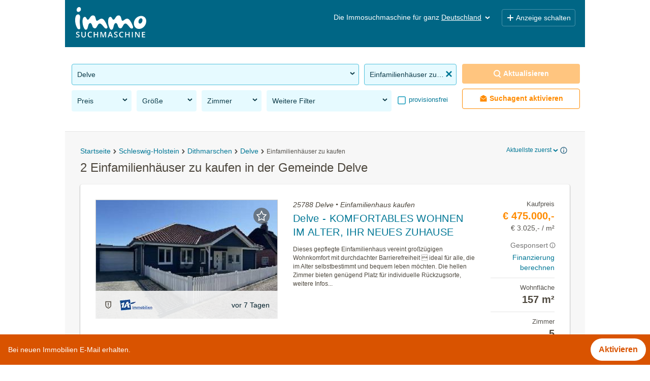

--- FILE ---
content_type: text/html; charset=UTF-8
request_url: https://www.immosuchmaschine.de/g/25788-delve/einfamilienhaus-kaufen
body_size: 39050
content:
<!DOCTYPE html><html lang="de" class="search"><head><meta http-equiv="Content-Type" content="text/html; charset=utf-8" /><meta name="robots" content="index, follow" /><meta name="description" content="Jetzt in der Gemeinde 25788 Delve Einfamilienhäuser kaufen: Mit der Immosuchmaschine alle Wohnangebote in der Gemeinde 25788 Delve im Überblick" /><meta name="apple-itunes-app" content="app-id=1131063133" /><meta name="google-play-app" content="app-id=de.immosuchmaschine" /><link rel="android-touch-icon" href="https://www.immosuchmaschine.de/resources/img/app_de.png" /><meta name="viewport" content="width=device-width, initial-scale=1, maximum-scale=5, user-scalable=yes" /><meta http-equiv="X-UA-Compatible" content="IE=Edge" /><title>Einfamilienhäuser zu kaufen in der Gemeinde 25788 Delve - immosuchmaschine.de - Jän. 2026</title><meta property="og:title" content="Einfamilienhäuser zu kaufen in der Gemeinde 25788 Delve - immosuchmaschine.de - Jän. 2026" /><meta property="og:description" content="Jetzt in der Gemeinde 25788 Delve Einfamilienhäuser kaufen: Mit der Immosuchmaschine alle Wohnangebote in der Gemeinde 25788 Delve im Überblick" /><meta property="og:image" content="https://www.immosuchmaschine.de/resources/img/og_image.jpg" /><meta name="theme-color" content="#006685" /><link rel="canonical" href="https://www.immosuchmaschine.de/g/25788-delve/einfamilienhaus-kaufen" /><!-- inline css --><style>*{-webkit-box-sizing:border-box;-moz-box-sizing:border-box;box-sizing:border-box;}*:before,*:after{-webkit-box-sizing:border-box;-moz-box-sizing:border-box;box-sizing:border-box;}html{font-size:10px;-webkit-tap-highlight-color:rgba(0,0,0,0);}body{font-family:"Helvetica Neue", Helvetica, Arial, sans-serif;font-size:14px;line-height:1.42857143;color:#333;background-color:#fff;}input,button,select,textarea{font-family:inherit;font-size:inherit;line-height:inherit;}a{color:#337ab7;text-decoration:none;}a:hover,a:focus{color:#23527c;text-decoration:underline;}a:focus{outline:5px auto -webkit-focus-ring-color;outline-offset:-2px;}figure{margin:0;}img{vertical-align:middle;}.img-responsive{display:block;max-width:100%;height:auto;}.img-rounded{border-radius:6px;}.img-thumbnail{padding:4px;line-height:1.42857143;background-color:#fff;border:1px solid #ddd;border-radius:4px;-webkit-transition:all 0.2s ease-in-out;-o-transition:all 0.2s ease-in-out;transition:all 0.2s ease-in-out;display:inline-block;max-width:100%;height:auto;}.img-circle{border-radius:50%;}hr{margin-top:20px;margin-bottom:20px;border:0;border-top:1px solid #eee;}.sr-only{position:absolute;width:1px;height:1px;margin:-1px;padding:0;overflow:hidden;clip:rect(0,0,0,0);border:0;}.sr-only-focusable:active,.sr-only-focusable:focus{position:static;width:auto;height:auto;margin:0;overflow:visible;clip:auto;}[role="button"]{cursor:pointer;}h1,h2,h3,h4,h5,h6,.h1,.h2,.h3,.h4,.h5,.h6{font-family:inherit;font-weight:500;line-height:1.1;color:inherit;}h1 small,h2 small,h3 small,h4 small,h5 small,h6 small,.h1 small,.h2 small,.h3 small,.h4 small,.h5 small,.h6 small,h1 .small,h2 .small,h3 .small,h4 .small,h5 .small,h6 .small,.h1 .small,.h2 .small,.h3 .small,.h4 .small,.h5 .small,.h6 .small{font-weight:normal;line-height:1;color:#777;}h1,.h1,h2,.h2,h3,.h3{margin-top:20px;margin-bottom:10px;}h1 small,.h1 small,h2 small,.h2 small,h3 small,.h3 small,h1 .small,.h1 .small,h2 .small,.h2 .small,h3 .small,.h3 .small{font-size:65%;}h4,.h4,h5,.h5,h6,.h6{margin-top:10px;margin-bottom:10px;}h4 small,.h4 small,h5 small,.h5 small,h6 small,.h6 small,h4 .small,.h4 .small,h5 .small,.h5 .small,h6 .small,.h6 .small{font-size:75%;}h1,.h1{font-size:36px;}h2,.h2{font-size:30px;}h3,.h3{font-size:24px;}h4,.h4{font-size:18px;}h5,.h5{font-size:14px;}h6,.h6{font-size:12px;}p{margin:0 0 10px;}.lead{margin-bottom:20px;font-size:16px;font-weight:300;line-height:1.4;}@media (min-width: 768px){.lead{font-size:21px;}}small,.small{font-size:85%;}mark,.mark{background-color:#fcf8e3;padding:.2em;}.text-left{text-align:left;}.text-right{text-align:right;}.text-center{text-align:center;}.text-justify{text-align:justify;}.text-nowrap{white-space:nowrap;}.text-lowercase{text-transform:lowercase;}.text-uppercase{text-transform:uppercase;}.text-capitalize{text-transform:capitalize;}.text-muted{color:#777;}.text-primary{color:#337ab7;}a.text-primary:hover,a.text-primary:focus{color:#286090;}.text-success{color:#3c763d;}a.text-success:hover,a.text-success:focus{color:#2b542c;}.text-info{color:#31708f;}a.text-info:hover,a.text-info:focus{color:#245269;}.text-warning{color:#8a6d3b;}a.text-warning:hover,a.text-warning:focus{color:#66512c;}.text-danger{color:#a94442;}a.text-danger:hover,a.text-danger:focus{color:#843534;}.bg-primary{color:#fff;background-color:#337ab7;}a.bg-primary:hover,a.bg-primary:focus{background-color:#286090;}.bg-success{background-color:#dff0d8;}a.bg-success:hover,a.bg-success:focus{background-color:#c1e2b3;}.bg-info{background-color:#d9edf7;}a.bg-info:hover,a.bg-info:focus{background-color:#afd9ee;}.bg-warning{background-color:#fcf8e3;}a.bg-warning:hover,a.bg-warning:focus{background-color:#f7ecb5;}.bg-danger{background-color:#f2dede;}a.bg-danger:hover,a.bg-danger:focus{background-color:#e4b9b9;}.page-header{padding-bottom:9px;margin:40px 0 20px;border-bottom:1px solid #eee;}ul,ol{margin-top:0;margin-bottom:10px;}ul ul,ol ul,ul ol,ol ol{margin-bottom:0;}.list-unstyled{padding-left:0;list-style:none;}.list-inline{padding-left:0;list-style:none;margin-left:-5px;}.list-inline > li{display:inline-block;padding-left:5px;padding-right:5px;}dl{margin-top:0;margin-bottom:20px;}dt,dd{line-height:1.42857143;}dt{font-weight:bold;}dd{margin-left:0;}@media (min-width: 768px){.dl-horizontal dt{float:left;width:160px;clear:left;text-align:right;overflow:hidden;text-overflow:ellipsis;white-space:nowrap;}.dl-horizontal dd{margin-left:180px;}}abbr[title],abbr[data-original-title]{cursor:help;border-bottom:1px dotted #777;}.initialism{font-size:90%;text-transform:uppercase;}blockquote{padding:10px 20px;margin:0 0 20px;font-size:17.5px;border-left:5px solid #eee;}blockquote p:last-child,blockquote ul:last-child,blockquote ol:last-child{margin-bottom:0;}blockquote footer,blockquote small,blockquote .small{display:block;font-size:80%;line-height:1.42857143;color:#777;}blockquote footer:before,blockquote small:before,blockquote .small:before{content:'\2014 \00A0';}.blockquote-reverse,blockquote.pull-right{padding-right:15px;padding-left:0;border-right:5px solid #eee;border-left:0;text-align:right;}.blockquote-reverse footer:before,blockquote.pull-right footer:before,.blockquote-reverse small:before,blockquote.pull-right small:before,.blockquote-reverse .small:before,blockquote.pull-right .small:before{content:'';}.blockquote-reverse footer:after,blockquote.pull-right footer:after,.blockquote-reverse small:after,blockquote.pull-right small:after,.blockquote-reverse .small:after,blockquote.pull-right .small:after{content:'\00A0 \2014';}address{margin-bottom:20px;font-style:normal;line-height:1.42857143;}.container{margin-right:auto;margin-left:auto;padding-left:15px;padding-right:15px;}@media (min-width: 768px){.container{width:750px;}}@media (min-width: 992px){.container{width:970px;}}@media (min-width: 1200px){.container{width:1170px;}}.container-fluid{margin-right:auto;margin-left:auto;padding-left:15px;padding-right:15px;}.row{margin-left:-15px;margin-right:-15px;}.col-xs-1,.col-sm-1,.col-md-1,.col-lg-1,.col-xs-2,.col-sm-2,.col-md-2,.col-lg-2,.col-xs-3,.col-sm-3,.col-md-3,.col-lg-3,.col-xs-4,.col-sm-4,.col-md-4,.col-lg-4,.col-xs-5,.col-sm-5,.col-md-5,.col-lg-5,.col-xs-6,.col-sm-6,.col-md-6,.col-lg-6,.col-xs-7,.col-sm-7,.col-md-7,.col-lg-7,.col-xs-8,.col-sm-8,.col-md-8,.col-lg-8,.col-xs-9,.col-sm-9,.col-md-9,.col-lg-9,.col-xs-10,.col-sm-10,.col-md-10,.col-lg-10,.col-xs-11,.col-sm-11,.col-md-11,.col-lg-11,.col-xs-12,.col-sm-12,.col-md-12,.col-lg-12{position:relative;min-height:1px;padding-left:15px;padding-right:15px;}.col-xs-1,.col-xs-2,.col-xs-3,.col-xs-4,.col-xs-5,.col-xs-6,.col-xs-7,.col-xs-8,.col-xs-9,.col-xs-10,.col-xs-11,.col-xs-12{float:left;}.col-xs-12{width:100%;}.col-xs-11{width:91.66666667%;}.col-xs-10{width:83.33333333%;}.col-xs-9{width:75%;}.col-xs-8{width:66.66666667%;}.col-xs-7{width:58.33333333%;}.col-xs-6{width:50%;}.col-xs-5{width:41.66666667%;}.col-xs-4{width:33.33333333%;}.col-xs-3{width:25%;}.col-xs-2{width:16.66666667%;}.col-xs-1{width:8.33333333%;}@media (min-width: 768px){.col-sm-1,.col-sm-2,.col-sm-3,.col-sm-4,.col-sm-5,.col-sm-6,.col-sm-7,.col-sm-8,.col-sm-9,.col-sm-10,.col-sm-11,.col-sm-12{float:left;}.col-sm-12{width:100%;}.col-sm-11{width:91.66666667%;}.col-sm-10{width:83.33333333%;}.col-sm-9{width:75%;}.col-sm-8{width:66.66666667%;}.col-sm-7{width:58.33333333%;}.col-sm-6{width:50%;}.col-sm-5{width:41.66666667%;}.col-sm-4{width:33.33333333%;}.col-sm-3{width:25%;}.col-sm-2{width:16.66666667%;}.col-sm-1{width:8.33333333%;}}@media (min-width: 992px){.col-md-1,.col-md-2,.col-md-3,.col-md-4,.col-md-5,.col-md-6,.col-md-7,.col-md-8,.col-md-9,.col-md-10,.col-md-11,.col-md-12{float:left;}.col-md-12{width:100%;}.col-md-11{width:91.66666667%;}.col-md-10{width:83.33333333%;}.col-md-9{width:75%;}.col-md-8{width:66.66666667%;}.col-md-7{width:58.33333333%;}.col-md-6{width:50%;}.col-md-5{width:41.66666667%;}.col-md-4{width:33.33333333%;}.col-md-3{width:25%;}.col-md-2{width:16.66666667%;}.col-md-1{width:8.33333333%;}}@media (min-width: 1200px){.col-lg-1,.col-lg-2,.col-lg-3,.col-lg-4,.col-lg-5,.col-lg-6,.col-lg-7,.col-lg-8,.col-lg-9,.col-lg-10,.col-lg-11,.col-lg-12{float:left;}.col-lg-12{width:100%;}.col-lg-11{width:91.66666667%;}.col-lg-10{width:83.33333333%;}.col-lg-9{width:75%;}.col-lg-8{width:66.66666667%;}.col-lg-7{width:58.33333333%;}.col-lg-6{width:50%;}.col-lg-5{width:41.66666667%;}.col-lg-4{width:33.33333333%;}.col-lg-3{width:25%;}.col-lg-2{width:16.66666667%;}.col-lg-1{width:8.33333333%;}}.fade{opacity:0;-webkit-transition:opacity 0.15s linear;-o-transition:opacity 0.15s linear;transition:opacity 0.15s linear;}.fade.in{opacity:1;}.collapse{display:none;}.collapse.in{display:block;}tr.collapse.in{display:table-row;}tbody.collapse.in{display:table-row-group;}.collapsing{position:relative;height:0;overflow:hidden;-webkit-transition-property:height, visibility;transition-property:height, visibility;-webkit-transition-duration:0.35s;transition-duration:0.35s;-webkit-transition-timing-function:ease;transition-timing-function:ease;}.caret{display:inline-block;width:0;height:0;margin-left:2px;vertical-align:middle;border-top:4px dashed;border-top:4px solid \9;border-right:4px solid transparent;border-left:4px solid transparent;}.dropup,.dropdown{position:relative;}.dropdown-toggle:focus{outline:0;}.dropdown-menu{position:absolute;top:100%;left:0;z-index:1000;display:none;float:left;min-width:160px;padding:5px 0;margin:2px 0 0;list-style:none;font-size:14px;text-align:left;background-color:#fff;border:1px solid #ccc;border:1px solid rgba(0,0,0,0.15);border-radius:4px;-webkit-box-shadow:0 6px 12px rgba(0,0,0,0.175);box-shadow:0 6px 12px rgba(0,0,0,0.175);background-clip:padding-box;}.dropdown-menu.pull-right{right:0;left:auto;}.dropdown-menu .divider{height:1px;margin:9px 0;overflow:hidden;background-color:#e5e5e5;}.dropdown-menu > li > a{display:block;padding:3px 20px;clear:both;font-weight:normal;line-height:1.42857143;color:#333;white-space:nowrap;}.dropdown-menu > li > a:hover,.dropdown-menu > li > a:focus{text-decoration:none;color:#262626;background-color:#f5f5f5;}.dropdown-menu > .active > a,.dropdown-menu > .active > a:hover,.dropdown-menu > .active > a:focus{color:#fff;text-decoration:none;outline:0;background-color:#337ab7;}.dropdown-menu > .disabled > a,.dropdown-menu > .disabled > a:hover,.dropdown-menu > .disabled > a:focus{color:#777;}.dropdown-menu > .disabled > a:hover,.dropdown-menu > .disabled > a:focus{text-decoration:none;background-color:transparent;background-image:none;filter:progid:DXImageTransform.Microsoft.gradient(enabled=false);cursor:not-allowed;}.open > .dropdown-menu{display:block;}.open > a{outline:0;}.dropdown-menu-right{left:auto;right:0;}.dropdown-menu-left{left:0;right:auto;}.dropdown-header{display:block;padding:3px 20px;font-size:12px;line-height:1.42857143;color:#777;white-space:nowrap;}.dropdown-backdrop{position:fixed;left:0;right:0;bottom:0;top:0;z-index:990;}.pull-right > .dropdown-menu{right:0;left:auto;}.dropup .caret,.navbar-fixed-bottom .dropdown .caret{border-top:0;border-bottom:4px dashed;border-bottom:4px solid \9;content:"";}.dropup .dropdown-menu,.navbar-fixed-bottom .dropdown .dropdown-menu{top:auto;bottom:100%;margin-bottom:2px;}@media (min-width: 768px){.navbar-right .dropdown-menu{left:auto;right:0;}.navbar-right .dropdown-menu-left{left:0;right:auto;}}.nav{margin-bottom:0;padding-left:0;list-style:none;}.nav > li{position:relative;display:block;}.nav > li > a{position:relative;display:block;padding:10px 15px;}.nav > li > a:hover,.nav > li > a:focus{text-decoration:none;background-color:#eee;}.nav > li.disabled > a{color:#777;}.nav > li.disabled > a:hover,.nav > li.disabled > a:focus{color:#777;text-decoration:none;background-color:transparent;cursor:not-allowed;}.nav .open > a,.nav .open > a:hover,.nav .open > a:focus{background-color:#eee;border-color:#337ab7;}.nav .nav-divider{height:1px;margin:9px 0;overflow:hidden;background-color:#e5e5e5;}.nav > li > a > img{max-width:none;}.nav-tabs{border-bottom:1px solid #ddd;}.nav-tabs > li{float:left;margin-bottom:-1px;}.nav-tabs > li > a{margin-right:2px;line-height:1.42857143;border:1px solid transparent;border-radius:4px 4px 0 0;}.nav-tabs > li > a:hover{border-color:#eee #eee #ddd;}.nav-tabs > li.active > a,.nav-tabs > li.active > a:hover,.nav-tabs > li.active > a:focus{color:#555;background-color:#fff;border:1px solid #ddd;border-bottom-color:transparent;cursor:default;}.nav-tabs.nav-justified{width:100%;border-bottom:0;}.nav-tabs.nav-justified > li{float:none;}.nav-tabs.nav-justified > li > a{text-align:center;margin-bottom:5px;}.nav-tabs.nav-justified > .dropdown .dropdown-menu{top:auto;left:auto;}@media (min-width: 768px){.nav-tabs.nav-justified > li{display:table-cell;width:1%;}.nav-tabs.nav-justified > li > a{margin-bottom:0;}}.nav-tabs.nav-justified > li > a{margin-right:0;border-radius:4px;}.nav-tabs.nav-justified > .active > a,.nav-tabs.nav-justified > .active > a:hover,.nav-tabs.nav-justified > .active > a:focus{border:1px solid #ddd;}@media (min-width: 768px){.nav-tabs.nav-justified > li > a{border-bottom:1px solid #ddd;border-radius:4px 4px 0 0;}.nav-tabs.nav-justified > .active > a,.nav-tabs.nav-justified > .active > a:hover,.nav-tabs.nav-justified > .active > a:focus{border-bottom-color:#fff;}}.nav-pills > li{float:left;}.nav-pills > li > a{border-radius:4px;}.nav-pills > li + li{margin-left:2px;}.nav-pills > li.active > a,.nav-pills > li.active > a:hover,.nav-pills > li.active > a:focus{color:#fff;background-color:#337ab7;}.nav-stacked > li{float:none;}.nav-stacked > li + li{margin-top:2px;margin-left:0;}.nav-justified{width:100%;}.nav-justified > li{float:none;}.nav-justified > li > a{text-align:center;margin-bottom:5px;}.nav-justified > .dropdown .dropdown-menu{top:auto;left:auto;}@media (min-width: 768px){.nav-justified > li{display:table-cell;width:1%;}.nav-justified > li > a{margin-bottom:0;}}.nav-tabs-justified{border-bottom:0;}.nav-tabs-justified > li > a{margin-right:0;border-radius:4px;}.nav-tabs-justified > .active > a,.nav-tabs-justified > .active > a:hover,.nav-tabs-justified > .active > a:focus{border:1px solid #ddd;}@media (min-width: 768px){.nav-tabs-justified > li > a{border-bottom:1px solid #ddd;border-radius:4px 4px 0 0;}.nav-tabs-justified > .active > a,.nav-tabs-justified > .active > a:hover,.nav-tabs-justified > .active > a:focus{border-bottom-color:#fff;}}.tab-content > .tab-pane{display:none;}.tab-content > .active{display:block;}.nav-tabs .dropdown-menu{margin-top:-1px;border-top-right-radius:0;border-top-left-radius:0;}.navbar{position:relative;min-height:50px;margin-bottom:20px;border:1px solid transparent;}@media (min-width: 768px){.navbar{border-radius:4px;}}@media (min-width: 768px){.navbar-header{float:left;}}.navbar-collapse{overflow-x:visible;padding-right:15px;padding-left:15px;border-top:1px solid transparent;box-shadow:inset 0 1px 0 rgba(255,255,255,0.1);-webkit-overflow-scrolling:touch;}.navbar-collapse.in{overflow-y:auto;}@media (min-width: 768px){.navbar-collapse{width:auto;border-top:0;box-shadow:none;}.navbar-collapse.collapse{display:block !important;height:auto !important;padding-bottom:0;overflow:visible !important;}.navbar-collapse.in{overflow-y:visible;}.navbar-fixed-top .navbar-collapse,.navbar-static-top .navbar-collapse,.navbar-fixed-bottom .navbar-collapse{padding-left:0;padding-right:0;}}.navbar-fixed-top .navbar-collapse,.navbar-fixed-bottom .navbar-collapse{max-height:340px;}@media (max-device-width: 480px) and (orientation: landscape){.navbar-fixed-top .navbar-collapse,.navbar-fixed-bottom .navbar-collapse{max-height:200px;}}.container > .navbar-header,.container-fluid > .navbar-header,.container > .navbar-collapse,.container-fluid > .navbar-collapse{margin-right:-15px;margin-left:-15px;}@media (min-width: 768px){.container > .navbar-header,.container-fluid > .navbar-header,.container > .navbar-collapse,.container-fluid > .navbar-collapse{margin-right:0;margin-left:0;}}.navbar-static-top{z-index:1000;border-width:0 0 1px;}@media (min-width: 768px){.navbar-static-top{border-radius:0;}}.navbar-fixed-top,.navbar-fixed-bottom{position:fixed;right:0;left:0;z-index:1030;}@media (min-width: 768px){.navbar-fixed-top,.navbar-fixed-bottom{border-radius:0;}}.navbar-fixed-top{top:0;border-width:0 0 1px;}.navbar-fixed-bottom{bottom:0;margin-bottom:0;border-width:1px 0 0;}.navbar-brand{float:left;padding:15px 15px;font-size:18px;line-height:20px;height:50px;}.navbar-brand:hover,.navbar-brand:focus{text-decoration:none;}.navbar-brand > img{display:block;}@media (min-width: 768px){.navbar > .container .navbar-brand,.navbar > .container-fluid .navbar-brand{margin-left:-15px;}}.navbar-toggle{position:relative;float:right;margin-right:15px;padding:9px 10px;margin-top:8px;margin-bottom:8px;background-color:transparent;background-image:none;border:1px solid transparent;border-radius:4px;}.navbar-toggle:focus{outline:0;}.navbar-toggle .icon-bar{display:block;width:22px;height:2px;border-radius:1px;}.navbar-toggle .icon-bar + .icon-bar{margin-top:4px;}@media (min-width: 768px){.navbar-toggle{display:none;}}.navbar-nav{margin:7.5px -15px;}.navbar-nav > li > a{padding-top:10px;padding-bottom:10px;line-height:20px;}@media (max-width: 767px){.navbar-nav .open .dropdown-menu{position:static;float:none;width:auto;margin-top:0;background-color:transparent;border:0;box-shadow:none;}.navbar-nav .open .dropdown-menu > li > a,.navbar-nav .open .dropdown-menu .dropdown-header{padding:5px 15px 5px 25px;}.navbar-nav .open .dropdown-menu > li > a{line-height:20px;}.navbar-nav .open .dropdown-menu > li > a:hover,.navbar-nav .open .dropdown-menu > li > a:focus{background-image:none;}}@media (min-width: 768px){.navbar-nav{float:left;margin:0;}.navbar-nav > li{float:left;}.navbar-nav > li > a{padding-top:15px;padding-bottom:15px;}}.navbar-form{margin-left:-15px;margin-right:-15px;padding:10px 15px;border-top:1px solid transparent;border-bottom:1px solid transparent;-webkit-box-shadow:inset 0 1px 0 rgba(255,255,255,0.1), 0 1px 0 rgba(255,255,255,0.1);box-shadow:inset 0 1px 0 rgba(255,255,255,0.1), 0 1px 0 rgba(255,255,255,0.1);margin-top:8px;margin-bottom:8px;}@media (max-width: 767px){.navbar-form .form-group{margin-bottom:5px;}.navbar-form .form-group:last-child{margin-bottom:0;}}@media (min-width: 768px){.navbar-form{width:auto;border:0;margin-left:0;margin-right:0;padding-top:0;padding-bottom:0;-webkit-box-shadow:none;box-shadow:none;}}.navbar-nav > li > .dropdown-menu{margin-top:0;border-top-right-radius:0;border-top-left-radius:0;}.navbar-fixed-bottom .navbar-nav > li > .dropdown-menu{margin-bottom:0;border-top-right-radius:4px;border-top-left-radius:4px;border-bottom-right-radius:0;border-bottom-left-radius:0;}.navbar-btn{margin-top:8px;margin-bottom:8px;}.navbar-btn.btn-sm{margin-top:10px;margin-bottom:10px;}.navbar-btn.btn-xs{margin-top:14px;margin-bottom:14px;}.navbar-text{margin-top:15px;margin-bottom:15px;}@media (min-width: 768px){.navbar-text{float:left;margin-left:15px;margin-right:15px;}}@media (min-width: 768px){.navbar-left{float:left !important;}.navbar-right{float:right !important;margin-right:-15px;}.navbar-right ~ .navbar-right{margin-right:0;}}.navbar-default{background-color:#f8f8f8;border-color:#e7e7e7;}.navbar-default .navbar-brand{color:#777;}.navbar-default .navbar-brand:hover,.navbar-default .navbar-brand:focus{color:#5e5e5e;background-color:transparent;}.navbar-default .navbar-text{color:#777;}.navbar-default .navbar-nav > li > a{color:#777;}.navbar-default .navbar-nav > li > a:hover,.navbar-default .navbar-nav > li > a:focus{color:#333;background-color:transparent;}.navbar-default .navbar-nav > .active > a,.navbar-default .navbar-nav > .active > a:hover,.navbar-default .navbar-nav > .active > a:focus{color:#555;background-color:#e7e7e7;}.navbar-default .navbar-nav > .disabled > a,.navbar-default .navbar-nav > .disabled > a:hover,.navbar-default .navbar-nav > .disabled > a:focus{color:#ccc;background-color:transparent;}.navbar-default .navbar-toggle{border-color:#ddd;}.navbar-default .navbar-toggle:hover,.navbar-default .navbar-toggle:focus{background-color:#ddd;}.navbar-default .navbar-toggle .icon-bar{background-color:#888;}.navbar-default .navbar-collapse,.navbar-default .navbar-form{border-color:#e7e7e7;}.navbar-default .navbar-nav > .open > a,.navbar-default .navbar-nav > .open > a:hover,.navbar-default .navbar-nav > .open > a:focus{background-color:#e7e7e7;color:#555;}@media (max-width: 767px){.navbar-default .navbar-nav .open .dropdown-menu > li > a{color:#777;}.navbar-default .navbar-nav .open .dropdown-menu > li > a:hover,.navbar-default .navbar-nav .open .dropdown-menu > li > a:focus{color:#333;background-color:transparent;}.navbar-default .navbar-nav .open .dropdown-menu > .active > a,.navbar-default .navbar-nav .open .dropdown-menu > .active > a:hover,.navbar-default .navbar-nav .open .dropdown-menu > .active > a:focus{color:#555;background-color:#e7e7e7;}.navbar-default .navbar-nav .open .dropdown-menu > .disabled > a,.navbar-default .navbar-nav .open .dropdown-menu > .disabled > a:hover,.navbar-default .navbar-nav .open .dropdown-menu > .disabled > a:focus{color:#ccc;background-color:transparent;}}.navbar-default .navbar-link{color:#777;}.navbar-default .navbar-link:hover{color:#333;}.navbar-default .btn-link{color:#777;}.navbar-default .btn-link:hover,.navbar-default .btn-link:focus{color:#333;}.navbar-default .btn-link[disabled]:hover,fieldset[disabled] .navbar-default .btn-link:hover,.navbar-default .btn-link[disabled]:focus,fieldset[disabled] .navbar-default .btn-link:focus{color:#ccc;}.navbar-inverse{background-color:#222;border-color:#080808;}.navbar-inverse .navbar-brand{color:#9d9d9d;}.navbar-inverse .navbar-brand:hover,.navbar-inverse .navbar-brand:focus{color:#fff;background-color:transparent;}.navbar-inverse .navbar-text{color:#9d9d9d;}.navbar-inverse .navbar-nav > li > a{color:#9d9d9d;}.navbar-inverse .navbar-nav > li > a:hover,.navbar-inverse .navbar-nav > li > a:focus{color:#fff;background-color:transparent;}.navbar-inverse .navbar-nav > .active > a,.navbar-inverse .navbar-nav > .active > a:hover,.navbar-inverse .navbar-nav > .active > a:focus{color:#fff;background-color:#080808;}.navbar-inverse .navbar-nav > .disabled > a,.navbar-inverse .navbar-nav > .disabled > a:hover,.navbar-inverse .navbar-nav > .disabled > a:focus{color:#444;background-color:transparent;}.navbar-inverse .navbar-toggle{border-color:#333;}.navbar-inverse .navbar-toggle:hover,.navbar-inverse .navbar-toggle:focus{background-color:#333;}.navbar-inverse .navbar-toggle .icon-bar{background-color:#fff;}.navbar-inverse .navbar-collapse,.navbar-inverse .navbar-form{border-color:#101010;}.navbar-inverse .navbar-nav > .open > a,.navbar-inverse .navbar-nav > .open > a:hover,.navbar-inverse .navbar-nav > .open > a:focus{background-color:#080808;color:#fff;}@media (max-width: 767px){.navbar-inverse .navbar-nav .open .dropdown-menu > .dropdown-header{border-color:#080808;}.navbar-inverse .navbar-nav .open .dropdown-menu .divider{background-color:#080808;}.navbar-inverse .navbar-nav .open .dropdown-menu > li > a{color:#9d9d9d;}.navbar-inverse .navbar-nav .open .dropdown-menu > li > a:hover,.navbar-inverse .navbar-nav .open .dropdown-menu > li > a:focus{color:#fff;background-color:transparent;}.navbar-inverse .navbar-nav .open .dropdown-menu > .active > a,.navbar-inverse .navbar-nav .open .dropdown-menu > .active > a:hover,.navbar-inverse .navbar-nav .open .dropdown-menu > .active > a:focus{color:#fff;background-color:#080808;}.navbar-inverse .navbar-nav .open .dropdown-menu > .disabled > a,.navbar-inverse .navbar-nav .open .dropdown-menu > .disabled > a:hover,.navbar-inverse .navbar-nav .open .dropdown-menu > .disabled > a:focus{color:#444;background-color:transparent;}}.navbar-inverse .navbar-link{color:#9d9d9d;}.navbar-inverse .navbar-link:hover{color:#fff;}.navbar-inverse .btn-link{color:#9d9d9d;}.navbar-inverse .btn-link:hover,.navbar-inverse .btn-link:focus{color:#fff;}.navbar-inverse .btn-link[disabled]:hover,fieldset[disabled] .navbar-inverse .btn-link:hover,.navbar-inverse .btn-link[disabled]:focus,fieldset[disabled] .navbar-inverse .btn-link:focus{color:#444;}.breadcrumb{padding:8px 15px;margin-bottom:20px;list-style:none;background-color:#f5f5f5;border-radius:4px;}.breadcrumb > li{display:inline-block;}.breadcrumb > li + li:before{content:"/\00a0";padding:0 5px;color:#ccc;}.breadcrumb > .active{color:#777;}.clearfix:before,.clearfix:after,.dl-horizontal dd:before,.dl-horizontal dd:after,.container:before,.container:after,.container-fluid:before,.container-fluid:after,.row:before,.row:after,.nav:before,.nav:after,.navbar:before,.navbar:after,.navbar-header:before,.navbar-header:after,.navbar-collapse:before,.navbar-collapse:after{content:" ";display:table;}.clearfix:after,.dl-horizontal dd:after,.container:after,.container-fluid:after,.row:after,.nav:after,.navbar:after,.navbar-header:after,.navbar-collapse:after{clear:both;}.center-block{display:block;margin-left:auto;margin-right:auto;}.pull-right{float:right !important;}.pull-left{float:left !important;}.hide{display:none !important;}.show{display:block !important;}.invisible{visibility:hidden;}.text-hide{font:0/0 a;color:transparent;text-shadow:none;background-color:transparent;border:0;}.hidden{display:none !important;}.affix{position:fixed;}@-ms-viewport{width:device-width;}.visible-xs,.visible-sm,.visible-md,.visible-lg{display:none !important;}.visible-xs-block,.visible-xs-inline,.visible-xs-inline-block,.visible-sm-block,.visible-sm-inline,.visible-sm-inline-block,.visible-md-block,.visible-md-inline,.visible-md-inline-block,.visible-lg-block,.visible-lg-inline,.visible-lg-inline-block{display:none !important;}@media (max-width: 767px){.visible-xs{display:block !important;}table.visible-xs{display:table !important;}tr.visible-xs{display:table-row !important;}th.visible-xs,td.visible-xs{display:table-cell !important;}}@media (max-width: 767px){.visible-xs-block{display:block !important;}}@media (max-width: 767px){.visible-xs-inline{display:inline !important;}}@media (max-width: 767px){.visible-xs-inline-block{display:inline-block !important;}}@media (min-width: 768px) and (max-width: 991px){.visible-sm{display:block !important;}table.visible-sm{display:table !important;}tr.visible-sm{display:table-row !important;}th.visible-sm,td.visible-sm{display:table-cell !important;}}@media (min-width: 768px) and (max-width: 991px){.visible-sm-block{display:block !important;}}@media (min-width: 768px) and (max-width: 991px){.visible-sm-inline{display:inline !important;}}@media (min-width: 768px) and (max-width: 991px){.visible-sm-inline-block{display:inline-block !important;}}@media (min-width: 992px) and (max-width: 1199px){.visible-md{display:block !important;}table.visible-md{display:table !important;}tr.visible-md{display:table-row !important;}th.visible-md,td.visible-md{display:table-cell !important;}}@media (min-width: 992px) and (max-width: 1199px){.visible-md-block{display:block !important;}}@media (min-width: 992px) and (max-width: 1199px){.visible-md-inline{display:inline !important;}}@media (min-width: 992px) and (max-width: 1199px){.visible-md-inline-block{display:inline-block !important;}}@media (min-width: 1200px){.visible-lg{display:block !important;}table.visible-lg{display:table !important;}tr.visible-lg{display:table-row !important;}th.visible-lg,td.visible-lg{display:table-cell !important;}}@media (min-width: 1200px){.visible-lg-block{display:block !important;}}@media (min-width: 1200px){.visible-lg-inline{display:inline !important;}}@media (min-width: 1200px){.visible-lg-inline-block{display:inline-block !important;}}@media (max-width: 767px){.hidden-xs{display:none !important;}}@media (min-width: 768px) and (max-width: 991px){.hidden-sm{display:none !important;}}@media (min-width: 992px) and (max-width: 1199px){.hidden-md{display:none !important;}}@media (min-width: 1200px){.hidden-lg{display:none !important;}}.visible-print{display:none !important;}@media print{.visible-print{display:block !important;}table.visible-print{display:table !important;}tr.visible-print{display:table-row !important;}th.visible-print,td.visible-print{display:table-cell !important;}}.visible-print-block{display:none !important;}@media print{.visible-print-block{display:block !important;}}.visible-print-inline{display:none !important;}@media print{.visible-print-inline{display:inline !important;}}.visible-print-inline-block{display:none !important;}@media print{.visible-print-inline-block{display:inline-block !important;}}@media print{.hidden-print{display:none !important;}}article,aside,details,figcaption,figure,footer,header,hgroup,nav,section,summary{display:block;}audio,canvas,video{display:inline-block;*display:inline;*zoom:1;}audio:not([controls]){display:none;height:0;}[hidden]{display:none;}html{font-size:100%;-webkit-text-size-adjust:100%;-ms-text-size-adjust:100%;}html,button,input,select,textarea{font-family:sans-serif;}body{margin:0;}a:focus{outline:thin dotted;}a:hover,a:active{outline:0;}h1{font-size:2em;margin:0.90em 0;}h2{font-size:1.5em;margin:0.75em 0 0.35em 0;}h3{font-size:1.17em;margin:0.60em 0 0.30em 0;}h4{font-size:1em;margin:0.45em 0 0.22em 0;}h5{font-size:0.83em;margin:0.30em 0;}h6{font-size:0.75em;margin:0.15em 0;}abbr[title]{border-bottom:1px dotted;}b,strong{font-weight:bold;}blockquote{margin:1em 40px;}dfn{font-style:italic;}mark{background:#ff0;color:#000;}p,pre{margin:0 0 1em 0;}pre,code,kbd,samp{font-family:monospace, serif;_font-family:'courier new', monospace;font-size:1em;}pre{white-space:pre;white-space:pre-wrap;word-wrap:break-word;}q{quotes:none;}q:before,q:after{content:'';content:none;}small{font-size:75%;}sub,sup{font-size:75%;line-height:0;position:relative;vertical-align:baseline;}sup{top:-0.5em;}sub{bottom:-0.25em;}dl,menu,ol,ul{margin:1em 0;}dd{margin:0 0 0 40px;}menu,ol,ul{padding:0 0 0 40px;}nav ul,nav ol{list-style:none;list-style-image:none;}img{border:0;-ms-interpolation-mode:bicubic;}svg:not(:root){overflow:hidden;}figure{margin:0;}form{margin:0;}fieldset{border:1px solid #c0c0c0;margin:0 2px;padding:0.35em 0.625em 0.75em;}legend{border:0;padding:0;white-space:normal;*margin-left:-7px;}button,input,select,textarea{font-size:100%;margin:0;vertical-align:baseline;*vertical-align:middle;}button,input{line-height:normal;}button,input[type="button"],input[type="reset"],input[type="submit"]{cursor:pointer;-webkit-appearance:button;*overflow:visible;}button[disabled],input[disabled]{cursor:default;}input[type="checkbox"],input[type="radio"]{box-sizing:border-box;padding:0;*height:13px;*width:13px;}input[type="search"]{-webkit-appearance:textfield;-moz-box-sizing:content-box;-webkit-box-sizing:content-box;box-sizing:content-box;}input[type="search"]::-webkit-search-decoration,input[type="search"]::-webkit-search-cancel-button{-webkit-appearance:none;}button::-moz-focus-inner,input::-moz-focus-inner{border:0;padding:0;}textarea{overflow:auto;vertical-align:top;}table{border-collapse:collapse;border-spacing:0;}.clearfix:after{content:".";display:block;clear:both;visibility:hidden;line-height:0;height:0;}.clearfix{display:inline-block;}html[xmlns] .clearfix{display:block;}* html .clearfix{height:1%;}.dnone{display:none !important;}.show-mobile{display:none;}html{height:100%;}body{font-family:sans-serif;font-weight:400;font-size:14px;color:#4d473d;margin:0;padding:0;height:100%;}iframe{border:none;}a{font-family:sans-serif;font-weight:400;color:#007796;font-size:14px;}a:hover{color:#004f63;}a u b{cursor:pointer;}label{font-family:sans-serif;font-weight:400;margin-bottom:0;}input[type=number]::-webkit-outer-spin-button,input[type=number]::-webkit-inner-spin-button{-webkit-appearance:none;margin:0;}input[type=number]{-moz-appearance:textfield;}ul li{list-style-image:none;}.lea_der_bo_ard,.re_ct_an_gle,.mo_bile_fo_oter,.ou_ts_ream{font-family:sans-serif;font-weight:400;float:left;font-size:21px;padding:5px 0;text-align:center;width:100%;position:relative;z-index:0;}.lea_der_bo_ard .adsbygoogle,.re_ct_an_gle .adsbygoogle,.mo_bile_fo_oter .adsbygoogle,.ou_ts_ream .adsbygoogle{min-height:50px;}.placeholder-box{position:relative;z-index:1;width:100%;margin-bottom:15px;min-height:300px;max-height:300px;overflow:hidden;}.placeholder-box:before{position:absolute;width:100%;text-align:center;color:#55524d;font-size:12px;line-height:300px;z-index:-1;content:"WERBUNG";}@media screen and (max-width: 767px){.placeholder-box{min-height:600px;max-height:600px;}.placeholder-box:before{line-height:600px;}.placeholder-box.short{min-height:300px;max-height:300px;}.placeholder-box.short:before{line-height:300px;}}.sk_ys_cr_ap_er{font-family:sans-serif;font-weight:400;float:left;font-size:21px;height:600px;left:calc(50% + 532px);position:fixed;top:0px;width:120px;}.sk_ys_cr_ap_er s24-ad-slot{float:left;}.sk_ys_cr_ap_er s24-ad-slot,.sk_ys_cr_ap_er s24-ad-slot > div{width:120px;height:600px;}.sk_ys_cr_ap_er.to-top{top:20px;}.sk_ys_cr_ap_er.left{overflow:hidden;left:calc(50% - 532px - 120px);}@media screen and (min-width: 1400px){.sk_ys_cr_ap_er.left{left:calc(50% - 532px - 160px);}}@media screen and (min-width: 1680px){.sk_ys_cr_ap_er.left{left:calc(50% - 532px - 300px);}}.sk_ys_cr_ap_er.left > *{float:right;}@media screen and (min-width: 1400px){.sk_ys_cr_ap_er,.sk_ys_cr_ap_er s24-ad-slot,.sk_ys_cr_ap_er s24-ad-slot > div{width:160px;}}@media screen and (min-width: 1680px){.sk_ys_cr_ap_er,.sk_ys_cr_ap_er s24-ad-slot,.sk_ys_cr_ap_er s24-ad-slot > div{width:300px;}}.debug{background-color:#fff;}.debug table{max-width:1024px;}.cc_banner-wrapper{z-index:9001000 !important;}.cc_container{background-color:#4d473d !important;}.cc_message{color:#ff8b00 !important;}.cc_container .cc_btn,.cc_container .cc_btn:visited{background-color:#ff8b00 !important;border-radius:3px !important;color:#fff !important;}.cc_container a,.cc_container a:visited{color:#007796 !important;}.contact .cc_container,.error .cc_container,.faq .cc_container,.imprint .cc_container,.info .cc_container,.object_redirect .cc_container,.pro .cc_container,.search .cc_container,.terms .cc_container{max-width:1024px !important;}.dropdown{font-family:sans-serif;font-weight:400;color:#007796;font-size:12px;text-decoration:none;}.dropdown a:focus,.dropdown a:visited{color:#007796;outline:none;text-decoration:none;}.dropdown a:hover{color:#004f63;background-color:rgba(0,119,150,0.1);text-decoration:none;}.dropdown-menu{min-width:100%;}.dropdown-menu > li > a{color:#4d473d;}.dropdown-menu > li > a:hover{background-color:rgba(0,119,150,0.1);color:#312d26;}.dropdown-menu > li > a.selected{background-color:#007796;color:#fff;cursor:default;}.success,.warning,.error{font-size:12px;font-family:sans-serif;font-weight:400;}.error{color:#f00;}.error .static{color:#4d473d;}.warning{color:#ff8b00;}.warning .static{color:#4d473d;}.submit-btn{height:30px;font-size:12px;line-height:29px;padding:0 15px;border:1px solid #007796;background:#007796;border-radius:4px;font-family:sans-serif;font-weight:400;text-decoration:none;color:#fff;margin-top:9px;}.submit-btn:hover{background:#004f63;}.text-link{font-size:12px;margin:0 0 0 10px;}.oewa-counter{display:none;height:0px;line-height:0px;width:0px;}.layover-wrapper{position:relative;}.layover-wrapper .layover{font-family:sans-serif;font-weight:400;font-size:12px;position:absolute;z-index:100;}.layover-wrapper .layover .layover-content{z-index:0;position:relative;border-radius:4px;background:white;box-shadow:0 0 3px rgba(0,0,0,0.4);padding:15px;}.layover-wrapper .layover .layover-content .headline{color:#4d473d;display:block;font-size:15px;line-height:1.35;padding-bottom:10px;border-bottom:1px solid #55524d;}.layover-wrapper .layover .layover-content ul{list-style:none;padding:0;margin:0;}.layover-wrapper .layover .layover-content ul li a{border-radius:4px;display:block;color:#4d473d;padding:4px;margin:4px 0px;text-decoration:none;}.layover-wrapper .layover .layover-content ul li a:visited,.layover-wrapper .layover .layover-content ul li a:hover{background-color:rgba(0,119,150,0.1);color:#312d26;text-decoration:none;}.layover-wrapper .layover .layover-content ul li a.selected{background-color:#007796;color:#fff;}.input-wrapper .layover-wrapper{float:left;}.input-wrapper .layover-wrapper .layover{top:60px;}.input-wrapper .layover-wrapper .layover .layover-content{width:180px;}.input-wrapper .layover-wrapper .layover .layover-content .text-input{border:1px solid #e5e5e5;height:20px;line-height:12px;padding:2px 10px 2px 10px;display:block;float:left;outline:0;font-family:sans-serif;font-weight:400;border-radius:4px;font-size:12px;text-align:right;height:30px;}.input-wrapper .layover-wrapper .layover .layover-content .input-wrap{position:relative;float:left;width:100%;}.input-wrapper .layover-wrapper .layover .layover-content .input-wrap input{z-index:0;}.input-wrapper .layover-wrapper .layover .layover-content .input-wrap span.label-left{position:absolute;left:6px;top:3px;z-index:1;height:24px;line-height:24px;color:#55524d;}.input-wrapper .layover-wrapper .layover .layover-content .input-wrap span.label-right{position:absolute;right:10px;top:3px;z-index:1;height:24px;line-height:24px;color:#55524d;}.input-wrapper .layover-wrapper.realty-type{padding:10px;}.input-wrapper .layover-wrapper.realty-type .layover{right:-6px;}.input-wrapper .layover-wrapper.realty-type .layover .layover-content{width:460px;padding-top:20px;padding-bottom:20px;}.input-wrapper .layover-wrapper.realty-type .layover .layover-content .column{list-style:none;padding:0;margin:0;width:50%;float:left;box-sizing:border-box;}.input-wrapper .layover-wrapper.realty-type .layover .layover-content .column.first{padding-right:15px;}.input-wrapper .layover-wrapper.realty-type .layover .layover-content .column li a{text-overflow:ellipsis;overflow:hidden;white-space:nowrap;}.input-wrapper .layover-wrapper.size .layover .layover-content .text-input{width:100%;margin-bottom:6px;padding:2px 30px 2px 50px;}.input-wrapper .layover-wrapper.price .layover .layover-content .text-input{width:100%;margin-bottom:6px;padding:2px 25px 2px 50px;}.input-wrapper .layover-wrapper.price .layover .layover-content .additional-link{display:block;}.input-wrapper .layover-wrapper.price .layover .layover-content .input-wrap.additional{margin-top:8px;position:relative;}.input-wrapper .layover-wrapper.price .layover .layover-content .input-wrap.additional .text-input{padding:2px 45px 2px 50px;}.input-wrapper .layover-wrapper.rooms .layover .layover-content .text-input{width:100%;margin-bottom:6px;padding:2px 65px 2px 25px;}.outer-wrapper{width:100%;}.outer-wrapper.welcome{max-width:none;}#container{background-color:#f7f7f7;max-width:1024px;min-height:100%;padding:0px;position:relative;}#container.container{margin:auto;float:none;}#container .block_agent{text-align:center;padding:10px 0px;}#container .block_agent .email-agent{font-family:Helvetica, Arial, sans-serif;font-weight:700;display:inline-block;border-radius:4px;border:1px solid #ff8b00;background-color:#fff;color:#ff8b00;font-size:14px;text-decoration:none;padding:10px;}#container .block_agent .email-agent:hover:not(.disabled){color:#cc6f00;background-color:rgba(255,139,0,0.15);}#container .block_agent .email-agent svg{pointer-events:none;}#container .block_agent .email-agent.disabled{opacity:50%;cursor:default;}#message{width:100%;}#message div{font-size:15px;padding:20px 0px;}#message div ul{list-style-type:square;}#message div ul li{color:#ff8b00;}#message div ul li span{color:#4d473d;}.section-block a.app{display:block;margin-top:24px;margin-bottom:16px;}.section-block a.app img{height:40px;}.similar{font-size:12px;line-height:18px;padding-bottom:10px;}.similar > div{margin-top:8px;margin-bottom:8px;float:none;}.similar .popular{margin-top:16px;}@media screen and (max-width: 991px){.similar .popular{margin-top:0px;}}.similar .headline{display:block;margin-top:24px;margin-bottom:8px;font-size:16px;line-height:24px;font-weight:700;}.similar ul{list-style:none;padding-left:0px;margin:0;}.similar ul li{padding-top:12px;padding-bottom:8px;padding-right:20px;}.similar a,.similar a.footer{color:#007796;font-size:16px;line-height:24px;white-space:normal;display:inline;}.similar a:hover,.similar a.footer:hover{color:#004f63;text-decoration:underline;}.similar .object-count{color:#55524d;font-size:16px;line-height:24px;}.similar div{padding:0px;}.similar > div > div{padding-top:12px;padding-bottom:8px;padding-right:20px;}.similar .icon{display:inline-block;height:34px;width:110px;margin:2px;}.similar .app_store{float:right;}.similar .apple_store{background:url("/resources/svg/icons.svg?1747141160") no-repeat scroll 0px 0px;}.similar .play_store{background:url("/resources/svg/icons.svg?1747141160") no-repeat scroll -128px 0px;width:93px;}.similar .footer{display:inline-block;margin-right:4px;text-decoration:none;white-space:nowrap;}@media screen and (max-width: 1024px){.similar .footer{white-space:normal;display:inline;}}.toggle-mobile-description{position:absolute;display:none;right:0px;bottom:0px;width:32px;height:32px;}input::-webkit-outer-spin-button,input::-webkit-inner-spin-button{-webkit-appearance:none;margin:0;}@media screen and (max-width: 1024px){.hide-tablet{display:none;}.sk_ys_cr_ap_er{display:none;}}@media screen and (max-width: 991px){.toggle-mobile-description{display:block;}}@media screen and (max-width: 767px){.lea_der_bo_ard,.re_ct_an_gle,.mo_bile_fo_oter{overflow:hidden;margin-bottom:20px;}.lea_der_bo_ard iframe,.re_ct_an_gle iframe,.mo_bile_fo_oter iframe{box-sizing:border-box;overflow:hidden;}#container .block_agent{padding:5px 10px;}#container .block_agent .email-agent{max-width:245px;width:90%;}.input-wrapper .layover-wrapper .layover{top:50px;}.input-wrapper .layover-wrapper.realty-type .layover{right:auto;top:50px;width:98%;}.input-wrapper .layover-wrapper.realty-type .layover .layover-content{width:100%;}.similar ul{padding-bottom:6px;}.similar .app_store{float:left;}}@media screen and (max-width: 480px){.input-wrapper .layover-wrapper.realty-type .layover .layover-content{width:98%;box-sizing:border-box;}.input-wrapper .layover-wrapper.realty-type .layover .layover-content .column{width:100%;}.input-wrapper .layover-wrapper.realty-type .layover .layover-content .column.first{padding-right:0;margin-bottom:15px;}}html .search .block-filter-info{display:none;}@media screen and (max-width: 767px){html .search #filter,html .search .btn_search{display:none;}html .search .block-filter-info{display:block;}}.clear-both{clear:both;}#finanzierungsrechner{background-color:white;padding:16px;padding-top:24px;padding-bottom:24px;margin-top:16px;margin-bottom:32px;}#finanzierungsrechner p{padding:0px;margin:0px;}#finanzierungsrechner .headline{font-size:24px;line-height:40px;}#finanzierungsrechner .inputs{display:flex;}#finanzierungsrechner .inputs > div{flex:1;position:relative;}#finanzierungsrechner .inputs > div.left{margin-right:16px;}#finanzierungsrechner .inputs > div.right{margin-left:16px;}#finanzierungsrechner .inputs > div:after{content:"€";color:#757575;position:absolute;bottom:9px;right:10px;}#finanzierungsrechner .inputs label{font-size:14px;line-height:22px;display:block;}#finanzierungsrechner .inputs input{padding:9px;padding-left:16px;color:#757575;border-radius:4px;border:1px solid #adadad;position:relative;width:100%;}#finanzierungsrechner .duration{margin-top:19px;}#finanzierungsrechner .duration ul{margin:0px;padding:0px;list-style-type:none;display:flex;margin-left:-8px;margin-right:-8px;flex-flow:wrap;}#finanzierungsrechner .duration ul li{border:1px solid #d6d6d6;border-radius:20px;margin-left:8px;margin-right:8px;padding:10px 16px 10px 16px;cursor:pointer;margin-top:11px;}#finanzierungsrechner .duration ul li.active{background:#e7fdf1;border:1px solid #00d9b1;}#finanzierungsrechner .aufstellung{margin-top:16px;display:flex;justify-content:space-between;align-items:center;}#finanzierungsrechner .aufstellung p{margin-bottom:8px;margin-top:8px;}#finanzierungsrechner .aufstellung span{padding-right:3px;}#finanzierungsrechner .aufstellung .legend p{padding-left:19px;position:relative;}#finanzierungsrechner .aufstellung .legend p:before{position:absolute;top:6px;left:0px;display:block;content:" ";border-radius:50%;background-color:#f2ca26;width:11px;height:11px;}#finanzierungsrechner .aufstellung .legend p.zinsen:before{background-color:#3598db;}#finanzierungsrechner .aufstellung .legend p.kaufpreis:before{background-color:#00d9b1;}#finanzierungsrechner .aufstellung .prices{text-align:right;}#finanzierungsrechner .aufstellung .prices span{font-weight:bold;}#finanzierungsrechner .aufstellung .prices span:after{content:"€";padding-left:3px;}#finanzierungsrechner .aufstellung .piechart{position:relative;}#finanzierungsrechner .aufstellung .piechart > div{--b:10px;--w:135px;}#finanzierungsrechner .aufstellung .piechart .kaufpreis{--c:#00d9b1;}#finanzierungsrechner .aufstellung .piechart .zinsen{position:absolute;top:0;left:0;--c:#3598db;}#finanzierungsrechner .aufstellung .piechart .nebenkosten{position:absolute;top:0;left:0;--c:#f2ca26;}#finanzierungsrechner .aufstellung .piechart .monthly{position:absolute;display:flex;flex-direction:column;align-items:center;justify-content:center;top:0px;height:0px;width:100%;height:100%;}#finanzierungsrechner .aufstellung .piechart .monthly .line-1{font-weight:bold;font-size:20px;line-height:30px;}#finanzierungsrechner .aufstellung .piechart .monthly .line-1 span{padding-right:3px;}#finanzierungsrechner .aufstellung .piechart .monthly .line-2{font-size:14px;line-height:22px;}#finanzierungsrechner a.quote{display:block;color:#333;text-align:center;margin-top:16px;margin-bottom:16px;padding-top:9px;padding-bottom:9px;border-radius:4px;border:1px solid #333;text-decoration:none;}#finanzierungsrechner .disclaimer{color:#757575;font-size:12px;line-height:16px;}@media screen and (max-width: 767px){#finanzierungsrechner .inputs{flex-direction:column;}#finanzierungsrechner .inputs > div.left,#finanzierungsrechner .inputs > div.right{margin:0px;}#finanzierungsrechner .inputs > div.right{margin-top:8px;}#finanzierungsrechner .aufstellung{flex-wrap:wrap;}#finanzierungsrechner .aufstellung .pie-wrapper{order:1;width:100%;display:flex;justify-content:center;}#finanzierungsrechner .aufstellung .legend{order:2;}#finanzierungsrechner .aufstellung .prices{order:3;text-align:right;}}.offline-info{display:none;}body.offline .welcome > .content,body.offline #main,body.offline #similar.welcome,body.offline #footer.welcome,body.offline footer,body.offline .navbar-header button,body.offline .filter-wrapper{display:none;}body.offline .offline-info{display:block;height:calc(100% - 143px);}body.offline .offline-info .inner-wrapper{display:flex;flex-direction:column;align-items:center;}body.offline .offline-info .inner-wrapper img{margin-top:100px;}body.offline .offline-info .inner-wrapper .line-1{font-size:18px;padding:10px 0px 10px 0px;}body.offline .offline-info .inner-wrapper .line-2{font-family:Helvetica, Arial, sans-serif;font-weight:400;font-size:12px;}body.offline .offline-info .inner-wrapper .reload{margin-top:24px;font-family:Helvetica, Arial, sans-serif;font-weight:700;background-color:#007796;color:#fff;padding:10px;padding-left:16px;padding-right:16px;position:relative;font-size:14px;text-decoration:none;border-radius:4px;}body.offline .offline-info .inner-wrapper .reload:hover{background-color:#004f63;}body.offline .offline-info .inner-wrapper .reload svg{margin-right:8px;}.email-agent-footer{background-color:#d95300;width:100%;position:fixed;bottom:0px;left:0px;display:flex;flex-direction:row;justify-content:space-between;align-items:center;padding:8px 0px;padding-right:8px;padding-left:16px;z-index:2;}.email-agent-footer div{color:#fff;font-size:14px;line-height:18px;}.email-agent-footer a{display:block;text-decoration:none;background-color:#fff;color:#d95300;border:0;padding:12px 16px;border-radius:48px;font-size:16px;line-height:20px;font-weight:600;}.sponsored{color:#757575;font-size:14px;cursor:pointer;padding-top:4px;padding-bottom:4px;margin-top:10px;position:relative;}.sponsored svg{height:14px;width:14px;margin-top:-2px;margin-left:2px;margin-right:-3px;fill:#757575;}.search #footer{padding-bottom:60px;}.head{background-color:#006685;padding:0px;}.head .promo{color:#fff;text-align:center;font-size:24px;margin-bottom:32px;margin-top:-18px;}.head .row1,.head .row2{margin:0px -30px;}.head .block-submit{padding:0px 10px;}.head .btn_search{text-align:center;padding:10px 0px;}.head .filter-submit{font-family:Helvetica, Arial, sans-serif;font-weight:700;font-size:14px;padding:10px;border:1px solid transparent;background-color:#ff8b00;border-radius:4px;text-decoration:none;color:#fff;position:relative;width:100%;}.head .filter-submit.light{background-color:rgba(255,139,0,0.5);}.head .filter-submit:not([disabled]):hover{background-color:#cc6f00;}.head .filter-submit.small{font-weight:normal;height:30px;font-size:12px;line-height:29px;padding:0px;font-family:sans-serif;margin-top:9px;}.head .filter-submit.small.top-spacing{margin-top:9px;}.head .simple-head{background-color:#f7f7f7;clear:both;float:left;padding:8px 15px;padding-bottom:16px;}.head .logo{margin:14px 20px;float:left;}.head .logo img{height:60px;}.head .claim{color:#fff;margin:0px;padding-left:14px;padding-right:14px;padding-top:24px;font-size:14px;line-height:20px;float:left;max-width:400px;}.head .claim .portal-switch-wrapper.dropdown{display:inline-block;}.head .claim .portal-switch-wrapper.dropdown.show{display:inline-block !important;}.head .claim .portal-switch-wrapper.dropdown a.dropdown-toggle{float:none;clear:both;color:white;text-decoration:underline;}.head .claim .portal-switch-wrapper.dropdown a.dropdown-toggle svg{margin-left:4px;}@media screen and (max-width: 768px){.head .claim .portal-switch-wrapper.dropdown a.dropdown-toggle svg{margin-left:2px;}}.head .navbar{border-width:0px;border-radius:0px;margin-bottom:0px;}.head .navbar .dropdown-menu{border-color:#55524d;}.head .navbar .navbar-collapse{border-top-width:0px;box-shadow:none;}.head li.ism-menu-item > a{padding-left:10px;padding-right:10px;}.head .navbar-default{background-color:transparent;border-color:transparent;}.head .navbar-default .navbar-nav > li > a{color:#fff;}.head .navbar-default .navbar-nav > .show > a,.head .navbar-default .navbar-nav > .show > a:focus,.head .navbar-default .navbar-nav > .show > a:hover{background-color:#e5e5e5;color:#4d473d;}.head .navbar-default .navbar-toggle{float:left;margin-left:16px;margin-top:16px;margin-bottom:16px;width:32px;height:32px;border-color:white;padding-left:6px;padding-top:8px;}.head .navbar-default .navbar-toggle .icon-bar{background-color:#fff;width:18px;-webkit-transition:background-color 500ms linear;-ms-transition:background-color 500ms linear;transition:background-color 500ms linear;}.head .navbar-default .navbar-toggle .arrow{color:transparent;position:absolute;top:6px;left:6px;width:18px;height:18px;transform:rotate(180deg);-webkit-transition:color 500ms linear;-ms-transition:color 500ms linear;transition:color 500ms linear;}.head .navbar-default .navbar-toggle[aria-expanded=true] .icon-bar{background-color:transparent;-webkit-transition:background-color 500ms linear;-ms-transition:background-color 500ms linear;transition:background-color 500ms linear;}.head .navbar-default .navbar-toggle[aria-expanded=true] .arrow{color:#fff;-webkit-transition:color 500ms linear;-ms-transition:color 500ms linear;transition:color 500ms linear;}.head .navbar-default .navbar-toggle:hover,.head .navbar-default .navbar-toggle.navbar-toggle:focus{background-color:transparent;}.head .navbar-default .dropdown a.dropdown-toggle{float:left;}.head .navbar-default .ism-menu-item a{padding-left:8px;padding-right:8px;padding-top:6px;padding-bottom:6px;margin-left:6px;margin-right:6px;margin-top:18px;margin-bottom:18px;border:1px solid rgba(234,249,254,0.3);border-radius:4px;}.head .navbar-default .ism-menu-item a svg{right:21px;}.head .navbar-default .ism-menu-item a .ic--nav{margin-top:-1px;margin-left:2px;}.head .navbar-default .ism-menu-item a .ic--search{margin-top:-1px;margin-right:6px;}.head .navbar-default .ism-menu-item a .ic--nav-watchlist{margin-top:-3px;margin-right:3px;}.head .navbar-default .ism-menu-item a .ic--nav-plus{margin-top:-2px;margin-right:3px;}.head .navbar-default .ism-menu-item a:hover{border-color:#eaf9fe;}.head .navbar-default .ism-menu-item.dropdown.show a,.head .navbar-default .ism-menu-item.dropdown.show a:hover{border-color:#eaf9fe;background-color:transparent;color:white;border-bottom-left-radius:0px;border-bottom-right-radius:0px;}.head .navbar-default .ism-menu-item.dropdown.show li a{border:0px !important;border-radius:0px;}.head .navbar-default .ism-menu-item.dropdown.show li:last-child a{border-bottom-left-radius:4px;border-bottom-right-radius:4px;}.head .navbar-default .ism-menu-item .dropdown-menu{margin-right:5px;margin-top:-17px;padding-top:0px;padding-bottom:0px;}.head .navbar-default .ism-menu-item .dropdown-menu a{margin:0px;}.head .navbar-default .ism-menu-item:last-child{padding-right:13px;}.head .language-switch li a{padding:6px 10px !important;color:#4d473d !important;display:block;line-height:14px !important;text-decoration:none;}.head .language-switch li a:hover{background-color:rgba(0,119,150,0.1) !important;color:#312d26 !important;}.head .language-switch li a.selected{background-color:#007796 !important;color:#fff !important;cursor:default;}.head .portal-switch li{position:relative;}.head .portal-switch li a{padding:12px 10px !important;color:#4d473d !important;display:block;line-height:14px !important;text-decoration:none;}.head .portal-switch li a:hover{background-color:rgba(0,119,150,0.1) !important;color:#312d26 !important;}.head .portal-switch li a.selected{background-color:#007796 !important;color:#fff !important;cursor:default;}.head .search-history .dropdown-toggle{position:relative;}.head .search-history ul li{border-bottom:1px solid #55524d;text-align:left;}.head .search-history ul li:last-child{border-width:0px;}.head .search-history ul li .profile_daycount{display:block;font-size:10px;color:#5c6a6f;}.head .search-history ul li a{padding:6px 10px !important;border-radius:0px;}.head .search-history ul li a .profile_info{color:#4d473d;white-space:nowrap;display:block;max-width:490px;overflow:hidden;text-overflow:ellipsis;}.head .search-history ul li a .profile_info:after{content:"\000A";white-space:pre;}.head .search-history ul li a .profile_daycount{color:#55524d;}.head .search-history ul li a:hover{background-color:#bce9ff !important;color:#312d26 !important;}.head .search-history ul li a.selected{background-color:#007796 !important;color:#fff !important;cursor:default;}.head form{background-color:#fff;padding:0px;margin:0px;}.head .toggle-filter{font-family:Helvetica, Arial, sans-serif;font-weight:700;background-color:#007796;color:#fff;padding:10px;position:relative;font-size:14px;text-decoration:none;border-radius:4px;}.head .toggle-filter:hover{background-color:#004f63;}.head .block-filter-info{background-color:#fff;padding:0px;}.head .filter-info{color:#007796;font-size:12px;padding:10px 15px;}.head .filter-info .filter-info-loc{display:inline-block;font-size:18px;}.head .filter-info .filter-info-misc{display:block;padding-bottom:4px;}.head .filter{font-size:12px;background-color:#fff;}.head .filter .filter-options{padding:0px;}.head .filter ul.meta-nav{float:right;list-style:none;padding:0px;margin:0px;text-align:right;}.head .filter ul.meta-nav a{color:#007796;}.head .filter ul.meta-nav a:hover{text-decoration:none;}.head .filter .input-wrapper .location-wrapper{font-size:15px;position:relative;float:left;}.head .filter .input-wrapper .location-wrapper:hover .clear-input{display:block;}.head .filter .input-wrapper .location-wrapper .province_id{position:absolute;left:-50px;top:-50px;}.head .filter .input-wrapper .location-wrapper .location{border-radius:4px;display:block;outline:0;background:none;font-family:sans-serif;font-weight:400;font-size:16px;box-sizing:border-box;}.head .filter .input-wrapper .location-wrapper .province-layover label{display:block;position:relative;}.head .filter .input-wrapper .location-wrapper .location-layover label{display:inline;}.head .filter .input-wrapper .location-wrapper .location-layover,.head .filter .input-wrapper .location-wrapper .province-layover{position:absolute;left:10px;z-index:10;width:320px;border-radius:4px;background:#fff;box-shadow:0 0 3px rgba(0,0,0,0.4);padding:15px;font-size:12px;}.head .filter .input-wrapper .location-wrapper .location-layover .selection-options a,.head .filter .input-wrapper .location-wrapper .province-layover .selection-options a{float:left;font-size:12px;line-height:15px;height:15px;color:#007796;margin-right:15px;font-family:sans-serif;font-weight:400;}.head .filter .input-wrapper .location-wrapper .location-layover .selection-options a:hover,.head .filter .input-wrapper .location-wrapper .province-layover .selection-options a:hover{color:#004f63;}.head .filter .input-wrapper .location-wrapper .location-layover .box_district .value_district,.head .filter .input-wrapper .location-wrapper .province-layover .box_district .value_district{width:100%;margin-bottom:15px;}.head .filter .input-wrapper .location-wrapper .location-layover .box_district .value_district .checkbox-wrap,.head .filter .input-wrapper .location-wrapper .province-layover .box_district .value_district .checkbox-wrap{font-size:12px;margin-bottom:5px;}.head .filter .input-wrapper .location-wrapper .location-layover .box_district .back-link,.head .filter .input-wrapper .location-wrapper .province-layover .box_district .back-link{float:left;color:#007796;text-decoration:none;padding-bottom:12px;}.head .filter .input-wrapper .location-wrapper .location-layover .box_district .back-link:hover,.head .filter .input-wrapper .location-wrapper .province-layover .box_district .back-link:hover{color:#004f63;}.head .filter .input-wrapper .location-wrapper .location-layover .box_district .headline,.head .filter .input-wrapper .location-wrapper .province-layover .box_district .headline{font-size:15px;padding-bottom:10px;width:100%;}.head .filter .input-wrapper .location-wrapper .location-layover .box_district .headline span,.head .filter .input-wrapper .location-wrapper .province-layover .box_district .headline span{font-family:sans-serif;font-weight:400;}.head .filter .input-wrapper .location-wrapper .location-layover .box_district .headline div,.head .filter .input-wrapper .location-wrapper .province-layover .box_district .headline div{float:left;}.head .filter .input-wrapper .location-wrapper .location-layover .box_district .headline .number,.head .filter .input-wrapper .location-wrapper .province-layover .box_district .headline .number{color:#55524d;padding-left:7px;font-family:sans-serif;font-weight:400;font-size:12px;}.head .filter .input-wrapper .location-wrapper .location-layover .box_district .headline #province_id,.head .filter .input-wrapper .location-wrapper .province-layover .box_district .headline #province_id{float:left;margin-left:7px;}.head .filter .input-wrapper .location-wrapper .location-layover .box_district .headline .selection-options,.head .filter .input-wrapper .location-wrapper .province-layover .box_district .headline .selection-options{padding:4px 0 0 8px;float:left;}.head .filter .input-wrapper .location-wrapper .location-layover .box_muni,.head .filter .input-wrapper .location-wrapper .location-layover .box_street,.head .filter .input-wrapper .location-wrapper .province-layover .box_muni,.head .filter .input-wrapper .location-wrapper .province-layover .box_street{display:block;width:100%;background:#f7f7f7;border-radius:4px;overflow:hidden;margin-bottom:7px;}.head .filter .input-wrapper .location-wrapper .location-layover .box_muni .headline,.head .filter .input-wrapper .location-wrapper .location-layover .box_street .headline,.head .filter .input-wrapper .location-wrapper .province-layover .box_muni .headline,.head .filter .input-wrapper .location-wrapper .province-layover .box_street .headline{color:#4d473d;border-color:#d3d3d3;cursor:pointer;display:block;padding:15px 30px 15px 15px;float:left;width:100%;box-sizing:border-box;line-height:15px;text-decoration:none;position:relative;}.head .filter .input-wrapper .location-wrapper .location-layover .box_muni .headline .number,.head .filter .input-wrapper .location-wrapper .location-layover .box_street .headline .number,.head .filter .input-wrapper .location-wrapper .province-layover .box_muni .headline .number,.head .filter .input-wrapper .location-wrapper .province-layover .box_street .headline .number{color:#55524d;padding-left:3px;font-family:sans-serif;font-weight:400;}.head .filter .input-wrapper .location-wrapper .location-layover .box_muni .headline .selection-options,.head .filter .input-wrapper .location-wrapper .location-layover .box_street .headline .selection-options,.head .filter .input-wrapper .location-wrapper .province-layover .box_muni .headline .selection-options,.head .filter .input-wrapper .location-wrapper .province-layover .box_street .headline .selection-options{padding:1px 0 0 4px;}.head .filter .input-wrapper .location-wrapper .location-layover .box_muni .headline:hover,.head .filter .input-wrapper .location-wrapper .location-layover .box_street .headline:hover,.head .filter .input-wrapper .location-wrapper .province-layover .box_muni .headline:hover,.head .filter .input-wrapper .location-wrapper .province-layover .box_street .headline:hover{background-color:#e5e5e5;}.head .filter .input-wrapper .location-wrapper .location-layover .box_muni .headline div,.head .filter .input-wrapper .location-wrapper .location-layover .box_street .headline div,.head .filter .input-wrapper .location-wrapper .province-layover .box_muni .headline div,.head .filter .input-wrapper .location-wrapper .province-layover .box_street .headline div{float:left;}.head .filter .input-wrapper .location-wrapper .location-layover .box_muni .value_muni,.head .filter .input-wrapper .location-wrapper .location-layover .box_muni .value_street,.head .filter .input-wrapper .location-wrapper .location-layover .box_street .value_muni,.head .filter .input-wrapper .location-wrapper .location-layover .box_street .value_street,.head .filter .input-wrapper .location-wrapper .province-layover .box_muni .value_muni,.head .filter .input-wrapper .location-wrapper .province-layover .box_muni .value_street,.head .filter .input-wrapper .location-wrapper .province-layover .box_street .value_muni,.head .filter .input-wrapper .location-wrapper .province-layover .box_street .value_street{border-top:1px solid #e5e5e5;padding:15px;float:left;width:100%;}.head .filter .input-wrapper .location-wrapper .location-layover .box_muni .value_muni .selection-options,.head .filter .input-wrapper .location-wrapper .location-layover .box_muni .value_street .selection-options,.head .filter .input-wrapper .location-wrapper .location-layover .box_street .value_muni .selection-options,.head .filter .input-wrapper .location-wrapper .location-layover .box_street .value_street .selection-options,.head .filter .input-wrapper .location-wrapper .province-layover .box_muni .value_muni .selection-options,.head .filter .input-wrapper .location-wrapper .province-layover .box_muni .value_street .selection-options,.head .filter .input-wrapper .location-wrapper .province-layover .box_street .value_muni .selection-options,.head .filter .input-wrapper .location-wrapper .province-layover .box_street .value_street .selection-options{width:100%;padding-bottom:15px;}.head .filter .input-wrapper .location-wrapper .location-layover .location-column,.head .filter .input-wrapper .location-wrapper .province-layover .location-column{float:left;width:100%;max-height:150px;overflow-y:auto;}.head .filter .input-wrapper .location-wrapper .location-layover .checkbox-wrap,.head .filter .input-wrapper .location-wrapper .province-layover .checkbox-wrap{display:block;margin-bottom:2px;padding-right:20px;text-overflow:ellipsis;height:20px;line-height:20px;width:90%;white-space:nowrap;overflow:hidden;}.head .filter .input-wrapper .location-wrapper .location-layover .checkbox-wrap input[type="checkbox"],.head .filter .input-wrapper .location-wrapper .province-layover .checkbox-wrap input[type="checkbox"]{margin:0;vertical-align:middle;}.head .filter .input-wrapper .location-wrapper .province-layover{width:265px;font-size:16px;padding:0;overflow:hidden;}.head .filter .input-wrapper .location-wrapper .province-layover ul{list-style:none;padding:0;margin:0;}.head .filter .input-wrapper .location-wrapper .province-layover ul li label{margin-bottom:0;}.head .filter .input-wrapper .location-wrapper .province-layover ul li span{display:block;padding:8px 10px;text-decoration:none;color:#4d473d;cursor:pointer;}.head .filter .input-wrapper .location-wrapper .province-layover ul li span:hover{background-color:rgba(0,119,150,0.25);color:#004f63;}.head .filter .input-wrapper .location-wrapper .province-layover ul li span.active{color:#007796;background-color:rgba(0,119,150,0.1);}.head .filter .provider_type{float:left;padding:20px;}.head .filter .provider_type .checkbox-wrap{position:relative;font-family:sans-serif;font-weight:400;font-size:13px;margin-right:0px;margin-top:0px;white-space:nowrap;}.head .filter .provider_type .checkbox-wrap input:before{content:'';display:block;position:absolute;left:0px;top:2px;width:16px;height:16px;background-color:white;background-image:url('/resources/svg/sprites/checkbox-empty.svg');background-size:cover;}.head .filter .provider_type .checkbox-wrap input:checked:before{background-image:url('/resources/svg/sprites/checkbox-checked.svg');}.head .filter .provider_type .checkbox-wrap input[type="checkbox"]{margin-top:4px;}.head .filter .provider_type .checkbox-wrap label{color:#007796;vertical-align:top;padding-left:5px;}.head .filter .provider_type .checkbox-wrap.selected label{font-weight:bold;}.head .filter .layover-wrapper{float:left;padding:10px;}.head .filter .layover-wrapper.search-history-wrapper{padding:10px 0px;}.head .filter .layover-wrapper .filter-option{font-family:sans-serif;font-weight:400;font-size:14px;border-radius:4px;border:1px solid transparent;background-color:rgba(0,119,150,0.1);display:block;padding:10px;padding-right:24px;margin-right:-16px;text-decoration:none;overflow:hidden;text-overflow:ellipsis;white-space:nowrap;}.head .filter .layover-wrapper:hover .filter-option{background-color:rgba(0,119,150,0.1);color:#004f63;}.head .filter .layover-wrapper.active .filter-option{background-color:rgba(0,119,150,0.25);}.head .filter .layover-wrapper.active .reset-filter{display:inline-block;height:38px;width:38px;position:absolute;right:-2px;top:7px;}.head .filter .checkbox-wrap{margin-top:5px;float:left;display:block;margin-right:25px;width:100%;}.head .filter .checkbox-wrap label{color:#55524d;padding-left:2px;}#container.welcome h2{margin-top:32px;margin-bottom:8px;}#container.welcome .head .navbar-header{width:100%;}#container.welcome .head .navbar-collapse{position:absolute;top:0;right:0;left:0px;}#container.welcome .head .navbar-collapse .claim{float:left;}#container.welcome .head .logo{max-width:470px;width:100%;margin:80px auto;margin-bottom:32px;float:none;text-align:center;display:block;}#container.welcome .head .logo img{height:120px;}#container.welcome .head .btn_search{padding:15px 0px;}#container.welcome .head .row1,#container.welcome .head .row2{margin:0px -15px;}#container.welcome .meta-nav{display:none;}#container.welcome form{float:none;max-width:750px;width:100%;margin:0 auto 50px auto;border-radius:10px;}#container.welcome .filter{padding:5px 5px 0px 5px;border-radius:10px;}#container.welcome .content > div,#container.welcome .similar > div{max-width:600px;float:auto;margin:0 auto;}#container.search .head .block_agent,#container.search .head .btn_search,#container.search .head .layover-wrapper,#container.welcome .head .block_agent,#container.welcome .head .btn_search,#container.welcome .head .layover-wrapper{padding-top:5px;padding-bottom:5px;}#container.search .head .layover-wrapper,#container.welcome .head .layover-wrapper{padding-left:13px;padding-right:13px;}#container.search .head .block_agent a,#container.welcome .head .block_agent a{width:100%;padding-top:8px;padding-bottom:8px;}#container.search .head .filter .provider_type,#container.welcome .head .filter .provider_type{padding:15px;}#container.search .head .block-submit,#container.welcome .head .block-submit{padding-left:14px;}#container .spot .wrapper{background:white;padding-top:24px;padding-bottom:24px;display:flex;justify-content:center;line-height:32px;}#container .spot .wrapper p{margin:0px;padding:0px;color:;font-size:14px;}#container .spot .wrapper p .site-logo{margin-left:8px;margin-bottom:-13px;width:60px;height:36px;background-image:url('/resources/img/immoscout-logo.png');background-size:contain;background-repeat:no-repeat;display:inline-block;}#container .spot .wrapper a.btn{border-radius:4px;border:1.5px solid #007796;line-height:24px;padding-left:35px;padding-right:35px;padding-top:8px;padding-bottom:9px;color:#007796;font-size:14px;font-weight:bold;margin-left:32px;margin-right:32px;text-decoration:none;font-family:Helvetica, Arial, sans-serif;}#container .spot.orange .wrapper .btn{border:1.5px solid #f7941e;background:#f7941e;color:white;}#container .spot.spot-de .wrapper a.btn{margin-left:20px;margin-right:20px;}@media screen and (max-width: 991px){#container .spot .wrapper{flex-direction:column;align-items:center;}#container .spot .wrapper .col-3{margin-top:12px;margin-bottom:-4px;}}#container .wrapper-spot .spot{border-top:1px solid #e5e5e5;}#container.welcome .filter-wrapper form{padding-left:3px;padding-right:3px;padding-top:11px;padding-bottom:11px;}#container.welcome .filter{padding:0px;}#container.welcome button.filter-submit.small{display:none;}#container.welcome .filter.welcome{padding:16px;}#container.welcome .filter.welcome .location-wrapper-wrapper{width:40%;}#container.welcome .filter.welcome .location-wrapper-wrapper .location-wrapper{padding-left:0px;}#container.search .head form{padding-top:28px;padding-bottom:9px;}#container.search .head form .filter-update-message{color:#f7941e;padding-top:5px;}#container.search .head form .filter-update-message span{display:none;}#container.search .head form .filter-update-message span a{color:#f7941e;text-decoration:underline;}#container.welcome .head form .filter-update-message{display:none;}@media screen and (max-width: 768px){.head .mobile-header-wrapper{margin-left:20px;margin-right:9px;display:flex;justify-content:space-between;}.head .mobile-header-wrapper .claim{white-space:nowrap;font-size:14px;padding-top:16px;padding-left:0px;padding-right:0px;line-height:32px;margin-bottom:16px;float:none;}.head .mobile-header-wrapper .claim a svg{position:relative;right:0;}.head ul.navbar-nav li.ism-menu-item a{margin-left:0px;margin-right:0px;padding-left:20px;padding-right:20px;border-left:0px;border-right:0px;border-radius:0px;}.head ul.navbar-nav li.ism-menu-item a svg{right:30px;}.head ul.navbar-nav li.ism-menu-item.dropdown.show a:hover{color:#4d473d;}.head ul.navbar-nav li.ism-menu-item .dropdown-menu{margin-top:-1px;}.head ul.navbar-nav li.ism-menu-item .dropdown-menu li a{padding-left:23px !important;padding-right:23px !important;}#container.search .head form .filter-update-message{display:none;margin-bottom:12px;}#container.search .head form .filter-update-message span{margin-top:-24px;display:block;text-align:center;}}@media screen and (max-width: 991px){.head .filter .input-wrapper .location-wrapper .location-layover{width:98%;}.head .filter .input-wrapper .location-wrapper .location-layover .location-column{width:100%;}}@media screen and (max-width: 767px){.head .btn_search{padding:0px 10px;}.head .logo{display:block;float:none;margin:14px auto;width:60%;text-align:center;}.head .navbar-default .dropdown a.dropdown-toggle{float:none;}.head .navbar .navbar-nav{background-color:#fff;padding-top:12px;padding-bottom:12px;margin-bottom:2px;margin-top:0;}.head .navbar .navbar-nav > li > a{color:#4d473d;padding-top:12px;padding-bottom:12px;font-size:14px;}.head .filter-submit{max-width:245px;width:90%;}.head .filter .layover-wrapper{padding:4px 5px;}.head .filter .layover-wrapper .filter-option{margin-right:0px;font-size:14px;}.head .filter .layover-wrapper.active .reset-filter,.head .filter .layover-wrapper:hover .reset-filter{width:64px;right:6px;top:6px;}.head .filter .provider_type{padding:10px;}.head .filter .input-wrapper .location-wrapper .province-layover{width:98%;left:auto;}.head .filter .input-wrapper .location-wrapper .location-layover{width:98%;left:auto;}.head .toggle-filter{display:inline-block;max-width:245px;width:90%;}.head .block-filter-info{padding:0px 10px;}.head .filter-info{text-align:center;padding-top:5px;padding-bottom:5px;}#container.search .filter-wrapper,#container.welcome .filter-wrapper{margin-left:20px;margin-right:20px;}#container.search .head .layover-wrapper,#container.welcome .head .layover-wrapper{padding-left:5px;padding-right:5px;}#container.search .head form,#container.welcome .head form{margin-bottom:24px;padding-bottom:0px;padding-top:0px;}#container.search .head form .block-filter-info,#container.welcome .head form .block-filter-info{padding-bottom:5px;padding-top:5px;}#container.search .head form .block-submit,#container.welcome .head form .block-submit{min-height:0px;}#container.search .head form .btn_search,#container.welcome .head form .btn_search{padding-bottom:11px;}#container.welcome .head .logo{margin:14px auto;width:60%;margin-bottom:16px;}#container.welcome .head .logo img{height:60px;}#container.welcome .head .navbar-collapse{position:relative;}#container.welcome .head form{padding-top:4px;padding-bottom:8px;}#container.welcome .head form #filter{padding-left:8px;padding-right:8px;padding-bottom:0px;padding-top:0px;}#container.welcome .head form #filter .layover-wrapper{padding-left:0px;padding-right:0px;padding-top:4px;padding-bottom:4px;}#container.welcome .head form #filter .provider_type{padding-top:12px;padding-bottom:24px;}#container.welcome .head form #filter .provider_type .checkbox-wrap{font-size:14px;}#container.welcome .head form .block-submit{padding-top:0px;padding-left:8px;padding-right:8px;}#container.welcome .head form .block-submit .btn_search{padding-top:0px;padding-bottom:0px;}#container.welcome .head form .block-submit .btn_search button{width:100%;max-width:100%;}#container .spot .wrapper{padding-left:0px;padding-right:0px;}#container .spot .wrapper .col-2{width:100%;}#container .spot .wrapper .col-2 a.btn{display:block;text-align:center;}#container .spot.spot-de .wrapper{padding-top:12px;}#container .spot.spot-de .wrapper .col-1{margin-bottom:10px;}#container .spot.spot-de .wrapper .col-2{display:flex;justify-content:center;flex-direction:column;align-items:center;width:80%;}#container .spot.spot-de .wrapper .col-2 a.btn{display:block;margin:0px;width:100%;}}@media screen and (max-width: 480px){#container.welcome h1{font-size:20px;}#container.welcome h2{font-size:18px;}.head .filter .input-wrapper .location-wrapper .location-layover .location-column{width:100%;}.head .filter-info{padding:5px 0px;}}#filter a.filter-option{background-color:#e6faff;color:#0d3c4a;}#filter .layover-wrapper.active a.filter-option{background-color:#e6faff;color:#0d3c4a;border:solid 1px #51c0db;}.head .filter-wrapper .location-column{overflow-x:hidden;}.outer-wrapper,.main{border-top:1px solid #e5e5e5;padding-top:20px;}.outer-wrapper .simple-head h1,.outer-wrapper .result-head h1,.main .simple-head h1,.main .result-head h1{font-size:24px;margin:0px;padding:10px 0px 20px 0px;}.outer-wrapper .simple-head .breadcrumb,.outer-wrapper .result-head .breadcrumb,.main .simple-head .breadcrumb,.main .result-head .breadcrumb{background-color:transparent;color:#55524d;font-size:12px;margin-bottom:0px;padding:8px 15px 0px 0px;overflow:hidden;text-overflow:ellipsis;white-space:nowrap;}.outer-wrapper .simple-head .breadcrumb ol,.outer-wrapper .result-head .breadcrumb ol,.main .simple-head .breadcrumb ol,.main .result-head .breadcrumb ol{list-style-type:none;margin:0px;padding:0px;}.outer-wrapper .simple-head .breadcrumb ol li,.outer-wrapper .result-head .breadcrumb ol li,.main .simple-head .breadcrumb ol li,.main .result-head .breadcrumb ol li{margin:0px;display:inline;}.outer-wrapper .simple-head .breadcrumb ol li:last-child span,.outer-wrapper .result-head .breadcrumb ol li:last-child span,.main .simple-head .breadcrumb ol li:last-child span,.main .result-head .breadcrumb ol li:last-child span{color:;}.outer-wrapper .simple-head .breadcrumb ol li svg,.outer-wrapper .result-head .breadcrumb ol li svg,.main .simple-head .breadcrumb ol li svg,.main .result-head .breadcrumb ol li svg{margin-right:3px;}.outer-wrapper .simple-head .layover-wrapper .dropdown,.outer-wrapper .result-head .layover-wrapper .dropdown,.main .simple-head .layover-wrapper .dropdown,.main .result-head .layover-wrapper .dropdown{float:right;}.outer-wrapper .simple-head .sort-filter,.outer-wrapper .result-head .sort-filter,.main .simple-head .sort-filter,.main .result-head .sort-filter{padding-right:0px;padding-top:8px;}.outer-wrapper .simple-head .sort-filter > .sorting > a::after,.outer-wrapper .result-head .sort-filter > .sorting > a::after,.main .simple-head .sort-filter > .sorting > a::after,.main .result-head .sort-filter > .sorting > a::after{display:block;top:3px;left:3px;background-image:url('/resources/svg/sprites/info_sorting.svg');background-repeat:no-repeat;content:" ";width:20px;height:20px;float:right;}.outer-wrapper ul.result-list,.main ul.result-list{list-style:none;padding:0;margin:0;}.outer-wrapper ul.result-list .spacer,.main ul.result-list .spacer{padding-bottom:20px;}.outer-wrapper .block_full,.main .block_full{padding:15px 15px 30px 15px;}.outer-wrapper .block_full h1,.main .block_full h1{margin-top:0em;margin-bottom:0.5em;}.outer-wrapper .block_desc > div,.outer-wrapper .block_item > div,.main .block_desc > div,.main .block_item > div{background-color:#fff;border-radius:4px;box-shadow:0 1px 2px 0 #55524d;margin-bottom:10px;padding:30px 15px 10px 15px;}.outer-wrapper .block_desc a.show_more,.outer-wrapper .block_desc a.show_less,.outer-wrapper .block_item a.show_more,.outer-wrapper .block_item a.show_less,.main .block_desc a.show_more,.main .block_desc a.show_less,.main .block_item a.show_more,.main .block_item a.show_less{display:block;margin-top:7px;}.outer-wrapper .block_desc a.show_more svg,.outer-wrapper .block_desc a.show_less svg,.outer-wrapper .block_item a.show_more svg,.outer-wrapper .block_item a.show_less svg,.main .block_desc a.show_more svg,.main .block_desc a.show_less svg,.main .block_item a.show_more svg,.main .block_item a.show_less svg{margin-left:5px;}.outer-wrapper .block_desc.clicked .block_left .data_photo .exposeLink img,.outer-wrapper .block_desc.clicked .block_left .data_photo .objectLink img,.outer-wrapper .block_item.clicked .block_left .data_photo .exposeLink img,.outer-wrapper .block_item.clicked .block_left .data_photo .objectLink img,.main .block_desc.clicked .block_left .data_photo .exposeLink img,.main .block_desc.clicked .block_left .data_photo .objectLink img,.main .block_item.clicked .block_left .data_photo .exposeLink img,.main .block_item.clicked .block_left .data_photo .objectLink img{opacity:0.4;}.outer-wrapper .block_desc.clicked .block_left .data_photo .exposeLink .seen,.outer-wrapper .block_desc.clicked .block_left .data_photo .objectLink .seen,.outer-wrapper .block_item.clicked .block_left .data_photo .exposeLink .seen,.outer-wrapper .block_item.clicked .block_left .data_photo .objectLink .seen,.main .block_desc.clicked .block_left .data_photo .exposeLink .seen,.main .block_desc.clicked .block_left .data_photo .objectLink .seen,.main .block_item.clicked .block_left .data_photo .exposeLink .seen,.main .block_item.clicked .block_left .data_photo .objectLink .seen{display:flex;flex-direction:column;align-items:center;justify-content:center;}.outer-wrapper .block_desc.clicked .block_left .data_photo .exposeLink .seen .wrapper,.outer-wrapper .block_desc.clicked .block_left .data_photo .objectLink .seen .wrapper,.outer-wrapper .block_item.clicked .block_left .data_photo .exposeLink .seen .wrapper,.outer-wrapper .block_item.clicked .block_left .data_photo .objectLink .seen .wrapper,.main .block_desc.clicked .block_left .data_photo .exposeLink .seen .wrapper,.main .block_desc.clicked .block_left .data_photo .objectLink .seen .wrapper,.main .block_item.clicked .block_left .data_photo .exposeLink .seen .wrapper,.main .block_item.clicked .block_left .data_photo .objectLink .seen .wrapper{border-radius:16px;background-color:white;padding-left:8px;padding-right:8px;padding-top:4px;padding-bottom:4px;}.outer-wrapper .block_desc.clicked .block_left .data_photo .exposeLink .seen .wrapper svg,.outer-wrapper .block_desc.clicked .block_left .data_photo .objectLink .seen .wrapper svg,.outer-wrapper .block_item.clicked .block_left .data_photo .exposeLink .seen .wrapper svg,.outer-wrapper .block_item.clicked .block_left .data_photo .objectLink .seen .wrapper svg,.main .block_desc.clicked .block_left .data_photo .exposeLink .seen .wrapper svg,.main .block_desc.clicked .block_left .data_photo .objectLink .seen .wrapper svg,.main .block_item.clicked .block_left .data_photo .exposeLink .seen .wrapper svg,.main .block_item.clicked .block_left .data_photo .objectLink .seen .wrapper svg{height:24px;width:24px;margin:0;margin-left:4px;margin-right:4px;}.outer-wrapper .block_desc.clicked .block_left .data_photo .exposeLink .seen .wrapper span,.outer-wrapper .block_desc.clicked .block_left .data_photo .objectLink .seen .wrapper span,.outer-wrapper .block_item.clicked .block_left .data_photo .exposeLink .seen .wrapper span,.outer-wrapper .block_item.clicked .block_left .data_photo .objectLink .seen .wrapper span,.main .block_desc.clicked .block_left .data_photo .exposeLink .seen .wrapper span,.main .block_desc.clicked .block_left .data_photo .objectLink .seen .wrapper span,.main .block_item.clicked .block_left .data_photo .exposeLink .seen .wrapper span,.main .block_item.clicked .block_left .data_photo .objectLink .seen .wrapper span{margin-right:4px;font-size:14px;line-height:20px;display:inline-block;}.outer-wrapper .block_desc .block_info dl,.outer-wrapper .block_item .block_info dl,.main .block_desc .block_info dl,.main .block_item .block_info dl{margin:0px;}.outer-wrapper .block_desc .block_info dt,.outer-wrapper .block_item .block_info dt,.main .block_desc .block_info dt,.main .block_item .block_info dt{font-family:sans-serif;font-weight:400;color:#55524d;font-size:13px;}.outer-wrapper .block_desc .block_info dd,.outer-wrapper .block_item .block_info dd,.main .block_desc .block_info dd,.main .block_item .block_info dd{font-family:Helvetica, Arial, sans-serif;font-weight:700;color:#4d473d;font-size:20px;margin:0px;}.outer-wrapper .block_desc .block_info .block_size,.outer-wrapper .block_desc .block_info .block_rooms,.outer-wrapper .block_desc .block_info .block_prices,.outer-wrapper .block_desc .block_info .block_createdsite,.outer-wrapper .block_item .block_info .block_size,.outer-wrapper .block_item .block_info .block_rooms,.outer-wrapper .block_item .block_info .block_prices,.outer-wrapper .block_item .block_info .block_createdsite,.main .block_desc .block_info .block_size,.main .block_desc .block_info .block_rooms,.main .block_desc .block_info .block_prices,.main .block_desc .block_info .block_createdsite,.main .block_item .block_info .block_size,.main .block_item .block_info .block_rooms,.main .block_item .block_info .block_prices,.main .block_item .block_info .block_createdsite{padding:0px;text-align:right;}.outer-wrapper .block_desc .block_info .block_prices,.outer-wrapper .block_desc .block_info .block_size,.outer-wrapper .block_desc .block_info .block_rooms,.outer-wrapper .block_item .block_info .block_prices,.outer-wrapper .block_item .block_info .block_size,.outer-wrapper .block_item .block_info .block_rooms,.main .block_desc .block_info .block_prices,.main .block_desc .block_info .block_size,.main .block_desc .block_info .block_rooms,.main .block_item .block_info .block_prices,.main .block_item .block_info .block_size,.main .block_item .block_info .block_rooms{border-bottom:1px solid #e5e5e5;padding-bottom:10px;}.outer-wrapper .block_desc .block_info .block_createdsite a,.outer-wrapper .block_item .block_info .block_createdsite a,.main .block_desc .block_info .block_createdsite a,.main .block_item .block_info .block_createdsite a{text-decoration:none;color:#a5a39e;}.outer-wrapper .block_desc .block_info .block_createdsite a:hover,.outer-wrapper .block_item .block_info .block_createdsite a:hover,.main .block_desc .block_info .block_createdsite a:hover,.main .block_item .block_info .block_createdsite a:hover{color:#4d473d;}.outer-wrapper .block_desc .block_info .block_createdsite .exposeLink,.outer-wrapper .block_desc .block_info .block_createdsite .objectLink,.outer-wrapper .block_item .block_info .block_createdsite .exposeLink,.outer-wrapper .block_item .block_info .block_createdsite .objectLink,.main .block_desc .block_info .block_createdsite .exposeLink,.main .block_desc .block_info .block_createdsite .objectLink,.main .block_item .block_info .block_createdsite .exposeLink,.main .block_item .block_info .block_createdsite .objectLink{display:block;}.outer-wrapper .block_desc .block_info .block_createdsite .exposeLink .site,.outer-wrapper .block_desc .block_info .block_createdsite .objectLink .site,.outer-wrapper .block_item .block_info .block_createdsite .exposeLink .site,.outer-wrapper .block_item .block_info .block_createdsite .objectLink .site,.main .block_desc .block_info .block_createdsite .exposeLink .site,.main .block_desc .block_info .block_createdsite .objectLink .site,.main .block_item .block_info .block_createdsite .exposeLink .site,.main .block_item .block_info .block_createdsite .objectLink .site{display:inline-block;}.outer-wrapper .block_desc .block_info .data_price,.outer-wrapper .block_item .block_info .data_price,.main .block_desc .block_info .data_price,.main .block_item .block_info .data_price{color:#ff8b00;white-space:nowrap;}.outer-wrapper .block_desc .block_info .data_price dd,.outer-wrapper .block_item .block_info .data_price dd,.main .block_desc .block_info .data_price dd,.main .block_item .block_info .data_price dd{color:#ff8b00;}.outer-wrapper .block_desc .block_info .data_price .price_zero,.outer-wrapper .block_item .block_info .data_price .price_zero,.main .block_desc .block_info .data_price .price_zero,.main .block_item .block_info .data_price .price_zero{font-size:16px;}.outer-wrapper .block_desc .block_info .data_price .price_old,.outer-wrapper .block_item .block_info .data_price .price_old,.main .block_desc .block_info .data_price .price_old,.main .block_item .block_info .data_price .price_old{color:#55524d;text-decoration:line-through;}.outer-wrapper .block_desc .block_info .data_price .price_higher,.outer-wrapper .block_item .block_info .data_price .price_higher,.main .block_desc .block_info .data_price .price_higher,.main .block_item .block_info .data_price .price_higher{position:relative;}.outer-wrapper .block_desc .block_info .data_price .price_lower,.outer-wrapper .block_item .block_info .data_price .price_lower,.main .block_desc .block_info .data_price .price_lower,.main .block_item .block_info .data_price .price_lower{color:#7c6;position:relative;}.outer-wrapper .block_desc .block_info .data_price_m2,.outer-wrapper .block_item .block_info .data_price_m2,.main .block_desc .block_info .data_price_m2,.main .block_item .block_info .data_price_m2{color:#55524d;}.outer-wrapper .block_desc .block_info .data_created,.outer-wrapper .block_item .block_info .data_created,.main .block_desc .block_info .data_created,.main .block_item .block_info .data_created{color:#55524d;font-size:13px;vertical-align:top;margin-left:12px;}.outer-wrapper .block_desc .block_info .data_size,.outer-wrapper .block_desc .block_info .data_rooms,.outer-wrapper .block_desc .block_info .data_site,.outer-wrapper .block_item .block_info .data_size,.outer-wrapper .block_item .block_info .data_rooms,.outer-wrapper .block_item .block_info .data_site,.main .block_desc .block_info .data_size,.main .block_desc .block_info .data_rooms,.main .block_desc .block_info .data_site,.main .block_item .block_info .data_size,.main .block_item .block_info .data_rooms,.main .block_item .block_info .data_site{padding-top:10px;}.outer-wrapper .block_desc .block_info .site_name,.outer-wrapper .block_item .block_info .site_name,.main .block_desc .block_info .site_name,.main .block_item .block_info .site_name{display:block;}.outer-wrapper .block_desc.deleted .block_left .badge-wrap .commission-free-badge,.outer-wrapper .block_item.deleted .block_left .badge-wrap .commission-free-badge,.main .block_desc.deleted .block_left .badge-wrap .commission-free-badge,.main .block_item.deleted .block_left .badge-wrap .commission-free-badge{background-color:#55524d;}.outer-wrapper .block_desc.deleted .block_info .data_price dd,.outer-wrapper .block_desc.deleted .exposeLink,.outer-wrapper .block_desc.deleted .objectLink,.outer-wrapper .block_desc.deleted .data_price,.outer-wrapper .block_item.deleted .block_info .data_price dd,.outer-wrapper .block_item.deleted .exposeLink,.outer-wrapper .block_item.deleted .objectLink,.outer-wrapper .block_item.deleted .data_price,.main .block_desc.deleted .block_info .data_price dd,.main .block_desc.deleted .exposeLink,.main .block_desc.deleted .objectLink,.main .block_desc.deleted .data_price,.main .block_item.deleted .block_info .data_price dd,.main .block_item.deleted .exposeLink,.main .block_item.deleted .objectLink,.main .block_item.deleted .data_price{color:#4d473d;}.outer-wrapper .block_desc.inactive,.outer-wrapper .block_item.inactive,.main .block_desc.inactive,.main .block_item.inactive{filter:grayscale(1);}.outer-wrapper .block_desc .similar-overlay,.outer-wrapper .block_item .similar-overlay,.main .block_desc .similar-overlay,.main .block_item .similar-overlay{position:absolute;top:0px;left:0px;height:100%;width:100%;display:flex;justify-content:center;align-items:center;overflow:hidden;}.outer-wrapper .block_desc .similar-overlay a,.outer-wrapper .block_item .similar-overlay a,.main .block_desc .similar-overlay a,.main .block_item .similar-overlay a{position:absolute;top:0;left:0;width:100%;height:100%;z-index:2;}.outer-wrapper .block_desc .similar-overlay .circle,.outer-wrapper .block_item .similar-overlay .circle,.main .block_desc .similar-overlay .circle,.main .block_item .similar-overlay .circle{width:300px;height:300px;background:rgba(255,255,255,0.8);border:5px dashed #006685;border-radius:50%;display:flex;justify-content:center;align-items:center;}.outer-wrapper .block_desc .similar-overlay .circle .circle-inner,.outer-wrapper .block_item .similar-overlay .circle .circle-inner,.main .block_desc .similar-overlay .circle .circle-inner,.main .block_item .similar-overlay .circle .circle-inner{background:#006685;color:white;width:220px;height:220px;border-radius:50%;display:flex;justify-content:center;align-items:center;}.outer-wrapper .block_desc .similar-overlay .circle .circle-inner .text-wrapper,.outer-wrapper .block_item .similar-overlay .circle .circle-inner .text-wrapper,.main .block_desc .similar-overlay .circle .circle-inner .text-wrapper,.main .block_item .similar-overlay .circle .circle-inner .text-wrapper{text-align:center;}.outer-wrapper .block_desc .similar-overlay .circle .circle-inner .text-wrapper .count,.outer-wrapper .block_item .similar-overlay .circle .circle-inner .text-wrapper .count,.main .block_desc .similar-overlay .circle .circle-inner .text-wrapper .count,.main .block_item .similar-overlay .circle .circle-inner .text-wrapper .count{font-size:57px;line-height:60px;}.outer-wrapper .block_desc .similar-overlay .circle .circle-inner .text-wrapper .label,.outer-wrapper .block_item .similar-overlay .circle .circle-inner .text-wrapper .label,.main .block_desc .similar-overlay .circle .circle-inner .text-wrapper .label,.main .block_item .similar-overlay .circle .circle-inner .text-wrapper .label{font-size:14px;line-height:22px;}.outer-wrapper .block_desc .similar-overlay .circle .circle-inner .text-wrapper .region,.outer-wrapper .block_item .similar-overlay .circle .circle-inner .text-wrapper .region,.main .block_desc .similar-overlay .circle .circle-inner .text-wrapper .region,.main .block_item .similar-overlay .circle .circle-inner .text-wrapper .region{font-size:20px;line-height:22px;text-decoration:underline;}.outer-wrapper .block_desc.less .more,.main .block_desc.less .more{display:none;}.outer-wrapper .block_desc.less.visible .more,.main .block_desc.less.visible .more{display:inline;}.outer-wrapper .block_expose .objectLinkExpose,.outer-wrapper .block_item .objectLinkExpose,.main .block_expose .objectLinkExpose,.main .block_item .objectLinkExpose{cursor:pointer;}.outer-wrapper .block_expose .block_left .block_photo .exposeLink,.outer-wrapper .block_expose .block_left .block_photo .objectLink,.outer-wrapper .block_item .block_left .block_photo .exposeLink,.outer-wrapper .block_item .block_left .block_photo .objectLink,.main .block_expose .block_left .block_photo .exposeLink,.main .block_expose .block_left .block_photo .objectLink,.main .block_item .block_left .block_photo .exposeLink,.main .block_item .block_left .block_photo .objectLink{border:solid 1px rgba(0,0,0,0.2);border-bottom:0px;display:inline-block;width:100%;}.outer-wrapper .block_expose .block_left .block_photo .exposeLink img,.outer-wrapper .block_expose .block_left .block_photo .objectLink img,.outer-wrapper .block_item .block_left .block_photo .exposeLink img,.outer-wrapper .block_item .block_left .block_photo .objectLink img,.main .block_expose .block_left .block_photo .exposeLink img,.main .block_expose .block_left .block_photo .objectLink img,.main .block_item .block_left .block_photo .exposeLink img,.main .block_item .block_left .block_photo .objectLink img{width:100%;}.outer-wrapper .block_expose .block_left .block_photo .exposeLink .seen,.outer-wrapper .block_expose .block_left .block_photo .objectLink .seen,.outer-wrapper .block_item .block_left .block_photo .exposeLink .seen,.outer-wrapper .block_item .block_left .block_photo .objectLink .seen,.main .block_expose .block_left .block_photo .exposeLink .seen,.main .block_expose .block_left .block_photo .objectLink .seen,.main .block_item .block_left .block_photo .exposeLink .seen,.main .block_item .block_left .block_photo .objectLink .seen{position:absolute;display:none;left:0;top:0;width:100%;z-index:1;height:100%;text-align:center;color:#55524d;font-size:18px;}.outer-wrapper .block_expose .block_left .block_photo .block_createdsite,.outer-wrapper .block_item .block_left .block_photo .block_createdsite,.main .block_expose .block_left .block_photo .block_createdsite,.main .block_item .block_left .block_photo .block_createdsite{position:absolute;bottom:5px;left:0px;}.outer-wrapper .block_expose .block_left .block_photo .block_createdsite .objectLink,.outer-wrapper .block_item .block_left .block_photo .block_createdsite .objectLink,.main .block_expose .block_left .block_photo .block_createdsite .objectLink,.main .block_item .block_left .block_photo .block_createdsite .objectLink{border:0px;z-index:0;}.outer-wrapper .block_expose .block_left .block_photo .block_createdsite .data_created,.outer-wrapper .block_item .block_left .block_photo .block_createdsite .data_created,.main .block_expose .block_left .block_photo .block_createdsite .data_created,.main .block_item .block_left .block_photo .block_createdsite .data_created{white-space:nowrap;}.outer-wrapper .block_expose .block_left .block_photo .block_createdsite .objectLink,.outer-wrapper .block_expose .block_left .block_photo .block_createdsite .objectLink:hover,.outer-wrapper .block_item .block_left .block_photo .block_createdsite .objectLink,.outer-wrapper .block_item .block_left .block_photo .block_createdsite .objectLink:hover,.main .block_expose .block_left .block_photo .block_createdsite .objectLink,.main .block_expose .block_left .block_photo .block_createdsite .objectLink:hover,.main .block_item .block_left .block_photo .block_createdsite .objectLink,.main .block_item .block_left .block_photo .block_createdsite .objectLink:hover{text-decoration:none;color:#001f2a;}.outer-wrapper .block_expose .block_left .block_photo .block_createdsite .objectLink .data_site,.outer-wrapper .block_expose .block_left .block_photo .block_createdsite .objectLink:hover .data_site,.outer-wrapper .block_item .block_left .block_photo .block_createdsite .objectLink .data_site,.outer-wrapper .block_item .block_left .block_photo .block_createdsite .objectLink:hover .data_site,.main .block_expose .block_left .block_photo .block_createdsite .objectLink .data_site,.main .block_expose .block_left .block_photo .block_createdsite .objectLink:hover .data_site,.main .block_item .block_left .block_photo .block_createdsite .objectLink .data_site,.main .block_item .block_left .block_photo .block_createdsite .objectLink:hover .data_site{display:flex;align-items:center;background-color:rgba(247,247,247,0.9);padding-left:48px;padding-right:16px;height:55px;justify-content:space-between;}.outer-wrapper .block_expose .block_left .block_photo .block_createdsite .objectLink .data_site .site_name,.outer-wrapper .block_expose .block_left .block_photo .block_createdsite .objectLink .data_site .objectLink,.outer-wrapper .block_expose .block_left .block_photo .block_createdsite .objectLink:hover .data_site .site_name,.outer-wrapper .block_expose .block_left .block_photo .block_createdsite .objectLink:hover .data_site .objectLink,.outer-wrapper .block_item .block_left .block_photo .block_createdsite .objectLink .data_site .site_name,.outer-wrapper .block_item .block_left .block_photo .block_createdsite .objectLink .data_site .objectLink,.outer-wrapper .block_item .block_left .block_photo .block_createdsite .objectLink:hover .data_site .site_name,.outer-wrapper .block_item .block_left .block_photo .block_createdsite .objectLink:hover .data_site .objectLink,.main .block_expose .block_left .block_photo .block_createdsite .objectLink .data_site .site_name,.main .block_expose .block_left .block_photo .block_createdsite .objectLink .data_site .objectLink,.main .block_expose .block_left .block_photo .block_createdsite .objectLink:hover .data_site .site_name,.main .block_expose .block_left .block_photo .block_createdsite .objectLink:hover .data_site .objectLink,.main .block_item .block_left .block_photo .block_createdsite .objectLink .data_site .site_name,.main .block_item .block_left .block_photo .block_createdsite .objectLink .data_site .objectLink,.main .block_item .block_left .block_photo .block_createdsite .objectLink:hover .data_site .site_name,.main .block_item .block_left .block_photo .block_createdsite .objectLink:hover .data_site .objectLink{display:flex;align-items:center;}.outer-wrapper .block_expose .block_left .block_photo .block_createdsite a.report,.outer-wrapper .block_item .block_left .block_photo .block_createdsite a.report,.main .block_expose .block_left .block_photo .block_createdsite a.report,.main .block_item .block_left .block_photo .block_createdsite a.report{z-index:1;position:absolute;display:flex;justify-content:center;align-items:center;top:0;left:16px;height:100%;width:48px;text-decoration:none;color:#4d473d;}.outer-wrapper .block_expose .block_left .block_photo .block_createdsite a.report:hover,.outer-wrapper .block_item .block_left .block_photo .block_createdsite a.report:hover,.main .block_expose .block_left .block_photo .block_createdsite a.report:hover,.main .block_item .block_left .block_photo .block_createdsite a.report:hover{color:#4d473d;}.outer-wrapper .block_expose .block_left .badge-wrap,.outer-wrapper .block_item .block_left .badge-wrap,.main .block_expose .block_left .badge-wrap,.main .block_item .block_left .badge-wrap{position:absolute;top:1px;z-index:2;}.outer-wrapper .block_expose .block_left .badge-wrap .ism-badge,.outer-wrapper .block_item .block_left .badge-wrap .ism-badge,.main .block_expose .block_left .badge-wrap .ism-badge,.main .block_item .block_left .badge-wrap .ism-badge{font-size:12px;line-height:12px;padding:9px 12px;color:#fff;font-family:sans-serif;font-weight:400;display:block;z-index:1;text-transform:uppercase;float:left;}.outer-wrapper .block_expose .block_left .badge-wrap .commission-free-badge,.outer-wrapper .block_item .block_left .badge-wrap .commission-free-badge,.main .block_expose .block_left .badge-wrap .commission-free-badge,.main .block_item .block_left .badge-wrap .commission-free-badge{background-color:#ff8b00;}.outer-wrapper .block_expose .block_left .badge-wrap .featured-badge,.outer-wrapper .block_item .block_left .badge-wrap .featured-badge,.main .block_expose .block_left .badge-wrap .featured-badge,.main .block_item .block_left .badge-wrap .featured-badge{background-color:#007796;}.outer-wrapper .block_expose .block_left .badge-wrap .inactive-badge,.outer-wrapper .block_item .block_left .badge-wrap .inactive-badge,.main .block_expose .block_left .badge-wrap .inactive-badge,.main .block_item .block_left .badge-wrap .inactive-badge{background-color:#4d473d;}.outer-wrapper .block_expose .block_left .block_watchlist,.outer-wrapper .block_item .block_left .block_watchlist,.main .block_expose .block_left .block_watchlist,.main .block_item .block_left .block_watchlist{padding:0px;position:absolute;top:0px;right:15px;width:64px;height:64px;display:flex;justify-content:center;align-items:center;}.outer-wrapper .block_expose .block_left .block_watchlist:focus,.outer-wrapper .block_item .block_left .block_watchlist:focus,.main .block_expose .block_left .block_watchlist:focus,.main .block_item .block_left .block_watchlist:focus{outline:none;}.outer-wrapper .block_expose .block_left .block_watchlist svg,.outer-wrapper .block_item .block_left .block_watchlist svg,.main .block_expose .block_left .block_watchlist svg,.main .block_item .block_left .block_watchlist svg{background-color:rgba(77,71,61,0.6);padding:4px;border-radius:16px;}.outer-wrapper .block_expose .block_right.block_headline,.outer-wrapper .block_item .block_right.block_headline,.main .block_expose .block_right.block_headline,.main .block_item .block_right.block_headline{position:relative;}.outer-wrapper .block_expose .block_right.block_headline .data_zipcity,.outer-wrapper .block_item .block_right.block_headline .data_zipcity,.main .block_expose .block_right.block_headline .data_zipcity,.main .block_item .block_right.block_headline .data_zipcity{font-family:sans-serif;font-weight:400;font-style:italic;color:#4d473d;font-size:14px;}.outer-wrapper .block_expose .block_right.block_headline h3,.outer-wrapper .block_item .block_right.block_headline h3,.main .block_expose .block_right.block_headline h3,.main .block_item .block_right.block_headline h3{font-family:sans-serif;font-weight:400;font-size:20px;line-height:1.35;letter-spacing:0.3px;color:#007796;margin:4px 0px 12px 0px;}.outer-wrapper .block_expose .block_right.block_headline h3 .objectLinkExpose,.outer-wrapper .block_expose .block_right.block_headline h3 a,.outer-wrapper .block_item .block_right.block_headline h3 .objectLinkExpose,.outer-wrapper .block_item .block_right.block_headline h3 a,.main .block_expose .block_right.block_headline h3 .objectLinkExpose,.main .block_expose .block_right.block_headline h3 a,.main .block_item .block_right.block_headline h3 .objectLinkExpose,.main .block_item .block_right.block_headline h3 a{color:#007796;line-height:1.35;font-size:20px;}.outer-wrapper .block_expose .block_right.block_headline h3 .objectLinkExpose:hover,.outer-wrapper .block_expose .block_right.block_headline h3 a:hover,.outer-wrapper .block_item .block_right.block_headline h3 .objectLinkExpose:hover,.outer-wrapper .block_item .block_right.block_headline h3 a:hover,.main .block_expose .block_right.block_headline h3 .objectLinkExpose:hover,.main .block_expose .block_right.block_headline h3 a:hover,.main .block_item .block_right.block_headline h3 .objectLinkExpose:hover,.main .block_item .block_right.block_headline h3 a:hover{color:#004f63;text-decoration:underline;}.outer-wrapper .block_expose .block_right .block_desc,.outer-wrapper .block_item .block_right .block_desc,.main .block_expose .block_right .block_desc,.main .block_item .block_right .block_desc{font-family:Helvetica, Arial, sans-serif;font-weight:400;font-size:12px;min-height:85px;overflow:hidden;position:relative;}.outer-wrapper .block_expose .block_right .block_desc a,.outer-wrapper .block_item .block_right .block_desc a,.main .block_expose .block_right .block_desc a,.main .block_item .block_right .block_desc a{font-family:sans-serif;font-weight:400;}.outer-wrapper .block_expose .block_right .block_desc.more,.outer-wrapper .block_item .block_right .block_desc.more,.main .block_expose .block_right .block_desc.more,.main .block_item .block_right .block_desc.more{margin-bottom:12px;}.outer-wrapper .block_expose .block_right ul.data_tags,.outer-wrapper .block_item .block_right ul.data_tags,.main .block_expose .block_right ul.data_tags,.main .block_item .block_right ul.data_tags{min-height:16px;margin-right:32px;list-style:none;padding:0px;margin-top:-4px;margin-bottom:11px;margin-left:-2px;}.outer-wrapper .block_expose .block_right ul.data_tags li,.outer-wrapper .block_item .block_right ul.data_tags li,.main .block_expose .block_right ul.data_tags li,.main .block_item .block_right ul.data_tags li{background-color:#eaf9fe;color:#001f25;display:inline-block;font-size:12px;padding:5px;margin:2px;border-radius:2px;position:relative;}.outer-wrapper .block_expose .block_right ul.data_tags li svg,.outer-wrapper .block_item .block_right ul.data_tags li svg,.main .block_expose .block_right ul.data_tags li svg,.main .block_item .block_right ul.data_tags li svg{margin-right:2px;}.outer-wrapper ul.result-list .similar-headline,.main ul.result-list .similar-headline{font-size:24px;margin-bottom:20px;}.outer-wrapper ul.result-list .message-404,.main ul.result-list .message-404{margin-bottom:24px;}.outer-wrapper ul.result-list .message-404 .inner,.main ul.result-list .message-404 .inner{display:flex;background:#fefcf2;border-radius:4px;border:1px solid #f0d577;border-left:8px solid #f0d577;padding-top:16px;padding-bottom:16px;padding-right:16px;}.outer-wrapper ul.result-list .message-404 .inner svg,.main ul.result-list .message-404 .inner svg{margin-left:8px;margin-right:8px;height:17px;width:17px;}.outer-wrapper ul.result-list .message-404 .inner .line,.main ul.result-list .message-404 .inner .line{line-height:22px;font-size:12px;font-family:Helvetica, Arial, sans-serif;}.outer-wrapper ul.result-list .message-404 .inner .line-1,.main ul.result-list .message-404 .inner .line-1{font-family:sans-serif;font-weight:700;font-size:14px;}.outer-wrapper .block_expose .block_back,.main .block_expose .block_back{padding-bottom:20px;}.outer-wrapper .block_expose .block_back > div,.main .block_expose .block_back > div{color:#4d473d;text-decoration:none;font-size:20px;cursor:pointer;}.outer-wrapper .block_expose .block_back > div:before,.main .block_expose .block_back > div:before{content:"\2190";margin-right:10px;}.outer-wrapper .block_expose .block_left .block_prices,.main .block_expose .block_left .block_prices{min-width:200px;background:white;display:inline-block;float:right;padding:24px;margin-top:16px;margin-bottom:16px;text-align:right;}.outer-wrapper .block_expose .block_left .block_prices dl,.outer-wrapper .block_expose .block_left .block_prices dt,.outer-wrapper .block_expose .block_left .block_prices dd,.main .block_expose .block_left .block_prices dl,.main .block_expose .block_left .block_prices dt,.main .block_expose .block_left .block_prices dd{margin:0;}.outer-wrapper .block_expose .block_left .block_prices .data_size dd,.outer-wrapper .block_expose .block_left .block_prices .data_rooms dd,.outer-wrapper .block_expose .block_left .block_prices .data_price dd,.main .block_expose .block_left .block_prices .data_size dd,.main .block_expose .block_left .block_prices .data_rooms dd,.main .block_expose .block_left .block_prices .data_price dd{font-family:Helvetica, Arial, sans-serif;font-weight:700;font-size:20px;color:#ff8b00;}.outer-wrapper .block_expose .block_left .block_prices .data_size dd,.outer-wrapper .block_expose .block_left .block_prices .data_rooms dd,.main .block_expose .block_left .block_prices .data_size dd,.main .block_expose .block_left .block_prices .data_rooms dd{color:#4d473d;}.outer-wrapper .block_expose .block_left .block_prices .data_size dt,.outer-wrapper .block_expose .block_left .block_prices .data_rooms dt,.outer-wrapper .block_expose .block_left .block_prices .data_price dt,.outer-wrapper .block_expose .block_left .block_prices .data_price_m2,.main .block_expose .block_left .block_prices .data_size dt,.main .block_expose .block_left .block_prices .data_rooms dt,.main .block_expose .block_left .block_prices .data_price dt,.main .block_expose .block_left .block_prices .data_price_m2{font-weight:normal;color:#55524d;}.outer-wrapper .block_expose .block_left .block_prices .data_size,.main .block_expose .block_left .block_prices .data_size{border-bottom:1px solid #55524d;border-top:1px solid #55524d;padding-top:10px;padding-bottom:10px;margin-top:10px;margin-bottom:10px;}.outer-wrapper .block_expose .block_left .block_prices .interhyp,.main .block_expose .block_left .block_prices .interhyp{margin-top:8px;margin-bottom:8px;}.outer-wrapper .block_expose .block_right .block_info,.main .block_expose .block_right .block_info{font-size:14px;line-height:22px;color:#4d473d;}.outer-wrapper .block_expose .block_right .block_info > div,.main .block_expose .block_right .block_info > div{margin-top:4px;margin-bottom:4px;}.outer-wrapper .block_expose .block_right .block_info .label,.main .block_expose .block_right .block_info .label{color:#55524d;}.outer-wrapper .block_expose .block_right .block_info .type a,.outer-wrapper .block_expose .block_right .block_info .type a:active,.outer-wrapper .block_expose .block_right .block_info .type a:hover,.outer-wrapper .block_expose .block_right .block_info .type a:visited,.outer-wrapper .block_expose .block_right .block_info .source a,.outer-wrapper .block_expose .block_right .block_info .source a:active,.outer-wrapper .block_expose .block_right .block_info .source a:hover,.outer-wrapper .block_expose .block_right .block_info .source a:visited,.main .block_expose .block_right .block_info .type a,.main .block_expose .block_right .block_info .type a:active,.main .block_expose .block_right .block_info .type a:hover,.main .block_expose .block_right .block_info .type a:visited,.main .block_expose .block_right .block_info .source a,.main .block_expose .block_right .block_info .source a:active,.main .block_expose .block_right .block_info .source a:hover,.main .block_expose .block_right .block_info .source a:visited{color:#4d473d;text-decoration:none;}.outer-wrapper .block_expose .block_right .block_info .address a,.outer-wrapper .block_expose .block_right .block_info .address a:active,.outer-wrapper .block_expose .block_right .block_info .address a:hover,.outer-wrapper .block_expose .block_right .block_info .address a:visited,.main .block_expose .block_right .block_info .address a,.main .block_expose .block_right .block_info .address a:active,.main .block_expose .block_right .block_info .address a:hover,.main .block_expose .block_right .block_info .address a:visited{color:#007796;text-decoration:none;}.outer-wrapper .block_expose .block_right .block_info .address a:hover,.main .block_expose .block_right .block_info .address a:hover{color:#007593;text-decoration:underline;}.outer-wrapper .block_expose .block_right .block_desc,.main .block_expose .block_right .block_desc{margin-bottom:12px;min-height:0px;}.outer-wrapper .block_expose .block_right .block_desc .show_more svg,.main .block_expose .block_right .block_desc .show_more svg{margin-bottom:0px;margin-top:0px;}.outer-wrapper .block_expose .block_right .block_desc.less .more,.main .block_expose .block_right .block_desc.less .more{display:none;}.outer-wrapper .block_expose .block_right .block_desc.more .less,.main .block_expose .block_right .block_desc.more .less{display:none;}.outer-wrapper .block_expose .block_right .block_external,.main .block_expose .block_right .block_external{margin-top:26px;}.outer-wrapper .block_expose .block_right .block_external a,.outer-wrapper .block_expose .block_right .block_external a:hover,.outer-wrapper .block_expose .block_right .block_external a:active,.outer-wrapper .block_expose .block_right .block_external a:visited,.main .block_expose .block_right .block_external a,.main .block_expose .block_right .block_external a:hover,.main .block_expose .block_right .block_external a:active,.main .block_expose .block_right .block_external a:visited{display:block;text-align:center;padding-top:9px;padding-bottom:9px;background:#007796;color:#fff;text-decoration:none;border-radius:5px;}.outer-wrapper .block_expose .block_right .block_external a:hover,.main .block_expose .block_right .block_external a:hover{background:#007593;}.outer-wrapper .block_expose .block_right .block_external a.orange,.outer-wrapper .block_expose .block_right .block_external a:hover.orange,.outer-wrapper .block_expose .block_right .block_external a:active.orange,.outer-wrapper .block_expose .block_right .block_external a:visited.orange,.main .block_expose .block_right .block_external a.orange,.main .block_expose .block_right .block_external a:hover.orange,.main .block_expose .block_right .block_external a:active.orange,.main .block_expose .block_right .block_external a:visited.orange{background:#ff8b00;}.outer-wrapper .block_expose .block_right .block_external a.orange:hover,.main .block_expose .block_right .block_external a.orange:hover{background:#ff8b00;}.outer-wrapper .block_expose .block_right .block_external_icon,.main .block_expose .block_right .block_external_icon{margin-top:9px;text-align:center;}.outer-wrapper .hide_desktop,.main .hide_desktop{display:none;}.outer-wrapper .static,.main .static{max-width:996px;}.outer-wrapper .static h1,.main .static h1{font-size:36px;line-height:40px;margin-top:28px;margin-bottom:12px;font-weight:400;}.outer-wrapper .static h2,.outer-wrapper .static h3,.outer-wrapper .static h4,.main .static h2,.main .static h3,.main .static h4{font-size:16px;line-height:24px;margin-top:24px;margin-bottom:8px;font-weight:700;}.outer-wrapper .static p,.main .static p{margin-bottom:16px;}.outer-wrapper .static ol,.outer-wrapper .static ul,.main .static ol,.main .static ul{padding:0;padding-left:20px;}.outer-wrapper .static a,.main .static a{text-decoration:underline;}.outer-wrapper{padding-top:0;border:0;}@media screen and (max-width: 991px){.main{padding-left:5px;padding-right:5px;}.main .block_item{padding:0px 5px;}.main .block_item > div{margin-bottom:10px;overflow:hidden;padding:0px 0px 5px 0px;}.main .block_item .block_left{padding:0px;}.main .block_item .block_left .badge-wrap{left:0px;top:0px;}.main .block_item .block_left .block_watchlist{right:0px;top:0px;}.main .block_item .block_right{background:linear-gradient(rgba(255,255,255,0.8),#fff);padding-top:5px;margin-top:-75px;}.main .block_item .block_right.block_headline .data_zipcity{color:#4d473d;overflow:hidden;white-space:nowrap;text-overflow:ellipsis;}.main .block_item .block_right.block_headline h3 .objectLink,.main .block_item .block_right.block_headline h3 a{display:block;max-height:2.70em;font-size:20px;overflow:hidden;}.main .block_item .block_right .block_desc{padding:10px;box-sizing:border-box;}.main .block_item .block_right .block_desc.less{height:auto;min-height:0;}.main .block_item .block_right .block_desc.visible{display:block;}.main .block_item .block_right a.show_more,.main .block_item .block_right a.show_less{padding-top:10px;text-align:center;}.main .block_item .block_right span.more{visibility:visible !important;}.main .block_item .block_info .block_prices,.main .block_item .block_info .block_size,.main .block_item .block_info .block_rooms{padding:5px;text-align:center;border-bottom:1px solid transparent;}.main .block_item .block_info .block_createdsite{border-top:1px solid #e5e5e5;margin:5px 0px;text-align:center;}.main .block_item .block_info .block_createdsite .exposeLink .data_site,.main .block_item .block_info .block_createdsite .objectLink .data_site{height:54px;display:flex;justify-content:space-between;align-items:center;padding-left:48px;}.main .block_item .block_info .block_createdsite a.report{z-index:1;position:absolute;display:flex;justify-content:center;align-items:center;top:0;left:0;height:100%;width:48px;text-decoration:none;color:#4d473d;}.main .block_item .block_info .block_createdsite a.report:hover{color:#4d473d;}.main .block_item .block_info .site_name{display:inline;}.main .block_item .block_info .data_price,.main .block_item .block_info .data_price_m2{padding-top:0px;}.main .block_item .block_info .data_created,.main .block_item .block_info .data_site .site_name{line-height:24px;}.main .block_item .block_info .data_site{padding-top:0px;}.main .block_expose > div{padding:0px;}.main .block_expose .block_back{padding-bottom:10px;}.main .block_expose .block_left{background:white;}.main .block_expose .block_left .block_prices{display:none;}.main .block_expose .block_info,.main .block_expose .block_external,.main .block_expose .block_desc{margin-left:19px;margin-right:19px;float:none;}.main .block_expose .block_ad{float:none;}.main .block_expose .block_external{margin-bottom:26px;}.main .block_expose .block_white,.main .block_expose .block_photo{margin-left:-5px;margin-right:-5px;background:white;}.main .block_expose .block_white h3,.main .block_expose .block_white .data_zipcity,.main .block_expose .block_white .data_tags,.main .block_expose .block_photo h3,.main .block_expose .block_photo .data_zipcity,.main .block_expose .block_photo .data_tags{margin-left:24px;margin-right:24px;}.main .block_expose .block_photo .data_photo{max-width:600px;margin:auto;}.main .block_expose .block_white{background:white;padding-left:5px;padding-right:5px;margin-bottom:20px;}.main .block_expose .block_white .data_zipcity,.main .block_expose .block_white .data_title{margin:0;padding:0;}.main .block_expose .block_white .data_title{margin-top:8px;margin-bottom:8px;}.main .block_expose .block_white .data_title a{line-height:28px;font-size:20px;font-weight:bold;text-decoration:none;}.main .block_expose .block_white .block_prices{padding-bottom:10px;}.main .block_expose .block_white .data_tags{margin-top:25px;margin-right:0px;}.main .hide_desktop{display:block;}.main .hide_desktop .block_desc{margin:0;}.main .hide_desktop .block_info{margin:0;padding:0px;padding-left:15px;padding-right:15px;border-radius:0px;box-shadow:none;}.main .hide_desktop .block_info > div.block_prices{padding-bottom:0px;border-bottom:0px;margin-top:25px;}.main .hide_desktop .block_info > div.block_prices .inner{display:flex;justify-content:space-around;text-align:center;}.main .hide_desktop .block_info > div.block_prices .inner > div{padding-top:0px;}.main .hide_desktop .block_info .sponsoring{text-align:left;}.expose .main .data_photo{position:relative;}.expose .main .data_photo .block_watchlist{right:0px;}}@media screen and (max-width: 767px){.main{padding-top:5px;}.main .result-head h1{font-size:18px;padding:10px 0px 10px 0px;}.main .block_ad{padding:0;margin:0;}.main .block_item > div{margin-left:0px;}}@media screen and (min-width: 992px){.main .block_expose .block_right ul.data_tags li{background-color:white;color:#4d473d;}}@media screen and (min-width: 768px) and (max-width: 991px){ul.result-list{display:flex;flex-wrap:wrap;}ul.result-list li{display:flex;}ul.result-list li .clearfix{display:flex;flex-direction:column;}ul.result-list li .clearfix .block_right{flex:1;}}.immorobot{width:100%;height:184px;background-color:#006685;border-radius:4px;display:flex;align-items:center;justify-content:center;padding-bottom:20px;padding-top:20px;}@media screen and (max-width: 991px){.immorobot{height:161px;}}.immorobot img{max-height:100%;}.content .section .section-block a{text-decoration:underline;}.logo > svg{width:140px;height:60px;}.welcome .logo > svg{width:140px;height:60px;}@media (min-width: 768px){.welcome .logo > svg{width:280px;height:120px;}}.ic{width:16px;height:16px;fill:currentColor;vertical-align:middle;}.ic--back{transform:rotate(90deg);vertical-align:top;}.ic--check{margin-top:-3px;height:9px;width:12px;}.ic--chevron{stroke:#55524d;margin-top:-2px;height:10px;width:10px;}.ic--nav-plus{margin-top:-2px;}@media (max-width: 767px){.ic--nav-plus{margin-right:5px;}}.ic--close{stroke:#fff;}.ic--close:hover{fill:#55524d;stroke:#4d473d;}.ic--email{margin-bottom:4px;margin-right:4px;stroke:#fff;}.ic--flag{width:24px;height:18px;margin-right:4px;}.ic--filter,.ic--nav{position:absolute;right:16px;}.ic--price{display:none;height:20px;width:20px;margin-right:4px;margin-top:-5px;}.price_lower .ic--price,.price_higher .ic--price{display:inline-block;}.price_higher .ic--price{transform:rotate(180deg);}.ic--remove{position:absolute;right:6px;top:10px;}.ic--search{fill:none;margin-right:4px;stroke:#fff;stroke-width:2px;}.ic--seen{color:#55524d;height:100%;margin-right:4px;margin-top:-4px;overflow:hidden;}.ic--social{width:36px;height:36px;}.ic--watchlist{width:32px;height:32px;fill:none;stroke:#fff;}.ic--nav-watchlist{margin-top:-2px;}.ic--toggle-mobile-desc{margin:8px;}.ic--arrow-right-dropdown{transform:rotate(-90deg);position:absolute;right:8px;top:10px;}.ic--box{position:absolute;right:8px;}.ic--external{width:12px;height:12px;margin-left:5px;margin-top:-2px;}.ic--hero_check{width:21px;height:21px;}.ic--hero_information-circle{width:26px;height:26px;}@media (min-width: 768px){.ic--filter{right:2px;}.ic--nav{position:static;}}@media (max-width: 767px){.ic--blue{color:#007796;}.ic--search.ic--blue{stroke:#007796;}}.active .ic.ic--watchlist{stroke:#ff8b00;fill:#ff8b00;}.active .ic.ic--toggle-mobile-desc{fill:#55524d;transform:rotate(180deg);}.open .ic--box{transform:rotate(180deg);}.u-FlexEmbed{display:block;overflow:hidden;position:relative;}.u-FlexEmbed-ratio-320x210{display:block;padding-bottom:65.625%;width:100%;}.u-FlexEmbed-content{bottom:0;height:100%;left:0;position:absolute;top:0;width:100%;}</style><!-- async css --><link href="https://www.immosuchmaschine.de/resources/css/ism-async.css?1768484214" rel="stylesheet" type="text/css" media="none" onload="if(media!='all')media='all'"><link rel="dns-prefetch" href="https://app.usercentrics.eu" /><link rel="dns-prefetch" href="https://api.usercentrics.eu" /><link rel="preload" href="https://www.immosuchmaschine.de/resources/img/offline.svg" as="image" /><script type="text/javascript">var serverTld = 'DE';var serverBaseurl = 'https://www.immosuchmaschine.de';var triggeredView = false;var forms = {};</script><!-- load dynamic JS after jQuery is loaded --><script type="text/javascript">function defer() {if (window.jQuery) {sessionID = "ui8fgj12oeeelep24tqdgo6efn";Cookies.set("search_type", "district");/*new SmartBanner({title: i18n('txt_project_name'),author: 'immosuma GmbH',button: '&Ouml;ffnen',store: { android: 'In Google Play' },price: { android: 'Gratis' }});*/}else {setTimeout(function() { defer(); }, 200);}}defer();</script><script async="" src="https://osa.s24-media.immobilienscout24.de/osa-LATEST.js"></script><script>var googletag = googletag || {};googletag.cmd = googletag.cmd || [];</script><script type="text/javascript">window.IS24 = window.IS24 || {};IS24.webMetrics = {page: "immosuma-de",endpoint: "https://pro-web-metrics.alias.s24cloud.net/web-metrics/web-vitals-v2"};</script><script type="text/javascript" src="https://www.static-immobilienscout24.de/web-metrics/main.js" async></script><script type="application/ld+json">[{"@context": "https://schema.org","@type": "BreadcrumbList","itemListElement": [{"@type": "ListItem","position": 1,"name": "Startseite","item": "https://www.immosuchmaschine.de"},{"@type": "ListItem","position": 2,"name": "Schleswig-Holstein","item": "https://www.immosuchmaschine.de/b/schleswig-holstein/immobilien"},{"@type": "ListItem","position": 3,"name": "Dithmarschen","item": "https://www.immosuchmaschine.de/k/dithmarschen/immobilien"},{"@type": "ListItem","position": 4,"name": "Delve","item": "https://www.immosuchmaschine.de/g/25788-delve/immobilien"},{"@type": "ListItem","position": 5,"name": "Einfamilienhäuser zu kaufen"}]},{"@context": "https://schema.org","@type": "WebPage","name": "2 Einfamilienhäuser zu kaufen in der Gemeinde Delve","description": "Jetzt in der Gemeinde 25788 Delve Einfamilienhäuser kaufen: Mit der Immosuchmaschine alle Wohnangebote in der Gemeinde 25788 Delve im Überblick"},{"@context": "https://schema.org","@type": "Product","name": "Einfamilienhäuser zu kaufen in der Gemeinde Delve","offers": {"@type": "AggregateOffer","offerCount": 2,"lowPrice": 249000,"highPrice": 475000,"priceCurrency": "EUR"}}]</script></head><body><!-- inline svg sprite" --><svg width="0" height="0" style="position:absolute"><symbol id="ic-arrow" viewBox="0 0 16 16"><path d="M8 10.8l-4.7-4 1.4-1.6 3.3 3 3.3-3 1.4 1.6z"/></symbol><symbol id="ic-check" viewBox="0 0 12 9"> <path d="M4.15527 6.73688L1.48361 4.1469L0.655273 4.94425L4.15527 8.33724L11.1553 1.55126L10.3328 0.753906L4.15527 6.73688Z" /></symbol><symbol id="ic-chevron" viewBox="0 0 7 10"> <path fill="none" fill-rule="evenodd" stroke-width="2" d="M1.5 9L5 5 1.5 1"/></symbol><symbol id="ic-close" viewBox="0 0 16 16"><circle cx="8" cy="8" r="7" stroke="none"/><path stroke-width="2" d="M4 4l8 8M12 4l-8 8"/></symbol><symbol id="ic-email" viewBox="0 0 16 16"><path d="M1 5l7-4 7 4v10H1z"/><path d="M1 5l7 5 7-5"/></symbol><symbol id="ic-external" viewBox="0 0 12 12"><path d="M10.125 7.5H9.375C9.27554 7.5 9.18016 7.53951 9.10983 7.60983C9.03951 7.68016 9 7.77554 9 7.875V10.5H1.5V3H4.875C4.97446 3 5.06984 2.96049 5.14016 2.89016C5.21049 2.81984 5.25 2.72446 5.25 2.625V1.875C5.25 1.77554 5.21049 1.68016 5.14016 1.60984C5.06984 1.53951 4.97446 1.5 4.875 1.5H1.125C0.826631 1.5 0.540483 1.61853 0.329505 1.8295C0.118526 2.04048 0 2.32663 0 2.625L0 10.875C0 11.1734 0.118526 11.4595 0.329505 11.6705C0.540483 11.8815 0.826631 12 1.125 12H9.375C9.67337 12 9.95952 11.8815 10.1705 11.6705C10.3815 11.4595 10.5 11.1734 10.5 10.875V7.875C10.5 7.77554 10.4605 7.68016 10.3902 7.60983C10.3198 7.53951 10.2245 7.5 10.125 7.5ZM11.4375 0H8.4375C7.93664 0 7.68633 0.607266 8.03906 0.960938L8.87648 1.79836L3.16406 7.50867C3.11162 7.56093 3.07001 7.62303 3.04162 7.6914C3.01323 7.75977 2.99862 7.83308 2.99862 7.90711C2.99862 7.98114 3.01323 8.05445 3.04162 8.12282C3.07001 8.19119 3.11162 8.25329 3.16406 8.30555L3.69539 8.83594C3.74765 8.88838 3.80974 8.92999 3.87812 8.95838C3.94649 8.98677 4.0198 9.00138 4.09383 9.00138C4.16786 9.00138 4.24117 8.98677 4.30954 8.95838C4.37791 8.92999 4.44001 8.88838 4.49227 8.83594L10.2019 3.12469L11.0391 3.96094C11.3906 4.3125 12 4.06641 12 3.5625V0.5625C12 0.413316 11.9407 0.270242 11.8352 0.164752C11.7298 0.0592632 11.5867 0 11.4375 0V0Z" /></symbol><symbol id="ic-flag-austria" viewBox="0 0 24 18"> <path fill="#DF0000" d="M0 0h24v18H0z"/> <path fill="#FFF" d="M0 6h24v6H0z"/></symbol><symbol id="ic-flag-germany" viewBox="0 0 24 18"> <path fill="#000" d="M0 0h24v6H0z"/> <path fill="#D00" d="M0 6h24v6H0z"/> <path fill="#FFCE00" d="M0 12h24v6H0z"/></symbol><symbol id="ic-info" viewBox="0 0 17 17"><path d="M8.92692 0C4.46869 0 0.854004 3.61598 0.854004 8.07292C0.854004 12.5325 4.46869 16.1458 8.92692 16.1458C13.3852 16.1458 16.9998 12.5325 16.9998 8.07292C16.9998 3.61598 13.3852 0 8.92692 0ZM8.92692 3.58073C9.682 3.58073 10.2941 4.19284 10.2941 4.94792C10.2941 5.703 9.682 6.3151 8.92692 6.3151C8.17184 6.3151 7.55973 5.703 7.55973 4.94792C7.55973 4.19284 8.17184 3.58073 8.92692 3.58073ZM10.7498 11.849C10.7498 12.0647 10.5749 12.2396 10.3592 12.2396H7.49463C7.27891 12.2396 7.104 12.0647 7.104 11.849V11.0677C7.104 10.852 7.27891 10.6771 7.49463 10.6771H7.88525V8.59375H7.49463C7.27891 8.59375 7.104 8.41885 7.104 8.20313V7.42188C7.104 7.20615 7.27891 7.03125 7.49463 7.03125H9.57796C9.79369 7.03125 9.96859 7.20615 9.96859 7.42188V10.6771H10.3592C10.5749 10.6771 10.7498 10.852 10.7498 11.0677V11.849Z" /></symbol><symbol id="ic-plus" viewBox="0 0 16 16"> <path d="M8,2 C8.55228475,2 9,2.20663781 9,2.46153846 L9,2.46153846 L9,7 L13.5384615,7 C13.7721205,7 13.9652252,7.37620518 13.9957867,7.86430592 L14,8 C14,8.55228475 13.7933622,9 13.5384615,9 L13.5384615,9 L9,9 L9,13.5384615 C9,13.7721205 8.62379482,13.9652252 8.13569408,13.9957867 L8,14 C7.44771525,14 7,13.7933622 7,13.5384615 L7,13.5384615 L7,9 L2.46153846,9 C2.22787953,9 2.03477479,8.62379482 2.0042133,8.13569408 L2,8 C2,7.44771525 2.20663781,7 2.46153846,7 L2.46153846,7 L7,7 L7,2.46153846 C7,2.22787953 7.37620518,2.03477479 7.86430592,2.0042133 Z" id="path-1"></path></symbol><symbol id="ic-price" viewBox="0 0 20 20"><circle cx="10" cy="10" r="10"/><path d="M10 6v6m-3.5-1l3.5 3 3.5-3" stroke="#fff" stroke-width="2" stroke-linecap="square"/></symbol><symbol id="ic-reload" viewBox="0 0 24 24"><path d="M20 11V12C20.0023 13.5387 19.5602 15.0453 18.7268 16.3387C17.8933 17.6321 16.7041 18.6573 15.302 19.2911C13.8998 19.9248 12.3445 20.1401 10.823 19.911C9.30144 19.682 7.87843 19.0184 6.725 18H8L9 16H3V21H5V19.14C6.40627 20.5184 8.18821 21.451 10.1224 21.8207C12.0565 22.1904 14.0568 21.9809 15.8723 21.2184C17.6879 20.4559 19.2379 19.1743 20.328 17.5343C21.4181 15.8944 21.9997 13.9692 22 12V11H20ZM4 12C3.99932 10.4605 4.443 8.95356 5.27777 7.66007C6.11255 6.36658 7.30294 5.34152 8.70601 4.70799C10.1091 4.07445 11.6652 3.85936 13.1875 4.08854C14.7098 4.31773 16.1336 4.98144 17.288 5.99999H16L15 7.99999H21V2.99999H19V4.88499C18.887 4.77399 18.785 4.65199 18.667 4.54699C17.2282 3.25996 15.4476 2.4169 13.5402 2.11957C11.6328 1.82225 9.68011 2.08336 7.91784 2.8714C6.15557 3.65943 4.65906 4.9407 3.60896 6.56054C2.55885 8.18038 2.00005 10.0695 2 12V13H4V12Z" /></symbol><symbol id="ic-remove" viewBox="0 0 16 16"><path d="M14 3.8L12.2 2 8 6.2 3.8 2 2 3.8 6.2 8 2 12.2 3.8 14 8 9.8l4.2 4.2 1.8-1.8L9.8 8z"/></symbol><symbol id="ic-report" viewBox="0 0 12 15"><path d="M0.942436 0.774506V8.10784C0.937963 9.10713 1.21433 10.0876 1.74003 10.9374C2.26573 11.7873 3.01962 12.4723 3.91577 12.9145L6.27577 14.1078L8.63577 12.9212C9.53294 12.4785 10.2875 11.7924 10.8133 10.9413C11.3391 10.0901 11.6148 9.10826 11.6091 8.10784V0.774506H0.942436ZM10.2758 8.10784C10.2816 8.8602 10.0752 9.59897 9.68015 10.2393C9.28511 10.8796 8.71747 11.3956 8.04244 11.7278L6.27577 12.6145L4.5091 11.7345C3.83304 11.4017 3.26472 10.8848 2.8696 10.2431C2.47448 9.60151 2.26864 8.86133 2.27577 8.10784V2.10784H10.2758V8.10784Z" /><path d="M6.94244 3.44117H5.6091V8.10784L6.94244 7.44117V3.44117ZM6.94244 8.77451H5.6091V10.7745L6.94244 10.1078V8.77451Z" /></symbol><symbol id="ic-search" viewBox="0 0 16 16"><circle cx="7.5" cy="6.5" r="5.5" fill="none" stroke-width="2"/><path d="M11 11l4 4" fill="none" stroke-width="2"/></symbol><symbol id="ic-seen" viewBox="0 0 24 24"><path d="M12 14C13.1046 14 14 13.1046 14 12C14 10.8954 13.1046 10 12 10C10.8954 10 10 10.8954 10 12C10 13.1046 10.8954 14 12 14Z"/><path d="M21.84 11.61C21.71 11.3 18.53 4 12 4C5.47 4 2.29 11.3 2.16 11.61L2 12L2.16 12.39C2.29 12.7 5.47 20 12 20C18.53 20 21.71 12.7 21.84 12.39L22 12L21.84 11.61ZM12 16C11.2089 16 10.4355 15.7654 9.77772 15.3259C9.11992 14.8864 8.60723 14.2616 8.30448 13.5307C8.00173 12.7998 7.92252 11.9956 8.07686 11.2196C8.2312 10.4437 8.61216 9.73098 9.17157 9.17157C9.73098 8.61216 10.4437 8.2312 11.2196 8.07686C11.9956 7.92252 12.7998 8.00173 13.5307 8.30448C14.2616 8.60723 14.8864 9.11992 15.3259 9.77772C15.7654 10.4355 16 11.2089 16 12C16 13.0609 15.5786 14.0783 14.8284 14.8284C14.0783 15.5786 13.0609 16 12 16Z"/></symbol><symbol id="ic-social-facebook" viewBox="0 0 28 28"> <g id="Landingpage---source-of-truth" stroke="none" stroke-width="1" fill="none" fill-rule="evenodd"> <g id="#1-objects,-icons-&amp;-logos" transform="translate(-17.000000, -120.000000)"> <g id="facebook-circle-fill-(1)" transform="translate(15.000000, 118.000000)"> <polygon id="Path" points="0 0 32 0 32 32 0 32"></polygon> <path d="M16,2.66666667 C8.636,2.66666667 2.66666667,8.636 2.66666667,16 C2.66666667,22.6546667 7.54266667,28.1706667 13.9173333,29.172 L13.9173333,19.8533333 L10.5306667,19.8533333 L10.5306667,16 L13.9173333,16 L13.9173333,13.0626667 C13.9173333,9.72133333 15.9066667,7.876 18.9533333,7.876 C20.412,7.876 21.9373333,8.136 21.9373333,8.136 L21.9373333,11.416 L20.2573333,11.416 C18.6,11.416 18.084,12.444 18.084,13.4986667 L18.084,16 L21.7813333,16 L21.1906667,19.8533333 L18.084,19.8533333 L18.084,29.172 C24.4573333,28.172 29.3333333,22.6533333 29.3333333,16 C29.3333333,8.636 23.364,2.66666667 16,2.66666667 Z" id="Path" fill="#1877F2" fill-rule="nonzero"></path> </g> </g> </g></symbol><symbol id="ic-social-google-plus" viewBox="0 0 36 36"> <circle fill="#DD4B39" cx="17.5" cy="17.5" r="17.5"/> <path d="M8.515 17.433c.05-2.946 2.755-5.527 5.699-5.428 1.41-.066 2.735.549 3.816 1.412a20.342 20.342 0 0 1-1.449 1.501c-1.298-.898-3.145-1.155-4.443-.117-1.858 1.286-1.942 4.323-.156 5.707 1.738 1.578 5.022.794 5.502-1.622-1.088-.016-2.18 0-3.268-.036-.002-.65-.005-1.3-.002-1.95a521.21 521.21 0 0 1 5.46.006c.11 1.53-.092 3.157-1.03 4.421-1.422 2.002-4.275 2.586-6.5 1.729-2.235-.852-3.817-3.214-3.629-5.623m15.13-1.933h1.623c.003.543.005 1.09.01 1.633.544.005 1.089.005 1.632.01v1.625c-.543.006-1.086.009-1.631.014-.006.546-.008 1.09-.011 1.633h-1.626c-.005-.543-.005-1.087-.01-1.63L22 18.768v-1.624c.543-.006 1.086-.008 1.631-.011.003-.546.008-1.09.014-1.633" fill="#FFF"/></symbol><symbol id="ic-watchlist" viewBox="0 0 16 16"><path d="M8 12l-3.7 2L5 9.7 2 6.6 6.1 6 8 2l1.9 4 4.1.6-3 3.1.7 4.3z"/></symbol><symbol id="ic-checkbox-empty" viewBox="0 0 18 18"><?xml version="1.0" encoding="UTF-8"?> <!-- Generator: sketchtool 62 (101010) - https://sketch.com --> <title>AC6A54C9-EA39-4D6C-BD74-472916CB3EFF@1.00x</title> <desc>Created with sketchtool.</desc> <g id="Landingpage---source-of-truth" stroke="none" stroke-width="1" fill="none" fill-rule="evenodd"> <g id="#1-objects,-icons-&amp;-logos" transform="translate(-51.000000, -84.000000)"> <g id="Group-7" transform="translate(52.000000, 85.000000)"> <rect id="Rectangle" stroke="#A6A39D" x="0" y="0" width="16" height="16" rx="2"></rect> <g id="Group-4" stroke="#009EC6" stroke-width="1.5"> <g id="Group-6"> <rect id="Rectangle" x="0" y="0" width="16" height="16" rx="2"></rect> </g> </g> </g> </g> </g></symbol><symbol id="ic-checkbox-checked" viewBox="0 0 18 18"><?xml version="1.0" encoding="UTF-8"?> <!-- Generator: sketchtool 62 (101010) - https://sketch.com --> <title>087EE575-194D-475D-8871-977C640EA21D@1.00x</title> <desc>Created with sketchtool.</desc> <g id="Landingpage---source-of-truth" stroke="none" stroke-width="1" fill="none" fill-rule="evenodd"> <g id="#1-objects,-icons-&amp;-logos" transform="translate(-22.000000, -84.000000)"> <g id="Group-7" transform="translate(23.000000, 85.000000)"> <rect id="Rectangle" stroke="#A6A39D" x="0" y="0" width="16" height="16" rx="2"></rect> <g id="Group-4"> <g id="Group-6"> <rect id="Rectangle" stroke="#007796" fill="#007796" x="0" y="0" width="16" height="16" rx="2"></rect> <path d="M6.66666667,11 C6.53333333,11 6.44444444,10.9538462 6.35555556,10.8615385 L4.13333333,8.55384615 C3.95555556,8.36923077 3.95555556,8.09230769 4.13333333,7.90769231 C4.31111111,7.72307692 4.57777778,7.72307692 4.75555556,7.90769231 L6.66666667,9.89230769 L11.2444444,5.13846154 C11.4222222,4.95384615 11.6888889,4.95384615 11.8666667,5.13846154 C12.0444444,5.32307692 12.0444444,5.6 11.8666667,5.78461538 L6.97777778,10.8615385 C6.88888889,10.9538462 6.8,11 6.66666667,11 Z" id="System-Icons-24px/positive_check" stroke="#FFFFFF" fill="#FFFFFF"></path> </g> </g> </g> </g> </g></symbol><symbol id="ic-hero_check" viewBox="0 0 21 21"><path fill-rule="evenodd" clip-rule="evenodd" d="M17.1498 5.07143C17.4793 5.32247 17.5429 5.79306 17.2919 6.12254L9.29189 16.6225C9.16072 16.7947 8.96158 16.9018 8.74565 16.9163C8.52971 16.9308 8.31802 16.8514 8.16498 16.6983L3.66498 12.1983C3.37209 11.9054 3.37209 11.4306 3.66498 11.1377C3.95788 10.8448 4.43275 10.8448 4.72564 11.1377L8.61883 15.0309L16.0987 5.21348C16.3498 4.884 16.8204 4.8204 17.1498 5.07143Z"/></symbol><symbol id="ic-hero_information-circle" viewBox="0 0 24 24"><path fill-rule="evenodd" clip-rule="evenodd" d="M2.25 12.007C2.25 6.62218 6.61522 2.25696 12 2.25696C17.3848 2.25696 21.75 6.62218 21.75 12.007C21.75 17.3917 17.3848 21.757 12 21.757C6.61522 21.757 2.25 17.3917 2.25 12.007ZM10.9562 10.5654C12.1025 9.99229 13.3931 11.0276 13.0823 12.2709L12.3733 15.1069L12.4148 15.0862C12.7852 14.9009 13.2357 15.0511 13.421 15.4216C13.6062 15.792 13.4561 16.2425 13.0856 16.4278L13.0441 16.4485C11.8979 17.0217 10.6072 15.9864 10.9181 14.7431L11.6271 11.907L11.5856 11.9278C11.2151 12.113 10.7646 11.9629 10.5793 11.5924C10.3941 11.2219 10.5443 10.7714 10.9148 10.5862L10.9562 10.5654ZM12 9.00696C12.4142 9.00696 12.75 8.67117 12.75 8.25696C12.75 7.84274 12.4142 7.50696 12 7.50696C11.5858 7.50696 11.25 7.84274 11.25 8.25696C11.25 8.67117 11.5858 9.00696 12 9.00696Z" /></symbol><symbol id="ic-hero_info" viewBox="0 0 16 17"><path d="M8.00004 15.3707C6.6815 15.3707 5.39257 14.9797 4.29624 14.2472C3.19991 13.5146 2.34543 12.4734 1.84085 11.2552C1.33626 10.0371 1.20424 8.69663 1.46148 7.40342C1.71871 6.11022 2.35365 4.92233 3.286 3.98998C4.21835 3.05763 5.40624 2.42269 6.69944 2.16545C7.99265 1.90822 9.33309 2.04024 10.5513 2.54483C11.7694 3.04941 12.8106 3.90389 13.5432 5.00022C14.2757 6.09655 14.6667 7.38548 14.6667 8.70402C14.6667 10.4721 13.9643 12.1678 12.7141 13.4181C11.4638 14.6683 9.76815 15.3707 8.00004 15.3707ZM8.00004 3.37069C6.94521 3.37069 5.91406 3.68348 5.037 4.26952C4.15994 4.85555 3.47635 5.68851 3.07269 6.66304C2.66902 7.63758 2.5634 8.70994 2.76919 9.7445C2.97498 10.7791 3.48293 11.7294 4.22881 12.4753C4.97469 13.2211 5.925 13.7291 6.95956 13.9349C7.99413 14.1407 9.06648 14.035 10.041 13.6314C11.0156 13.2277 11.8485 12.5441 12.4345 11.6671C13.0206 10.79 13.3334 9.75886 13.3334 8.70402C13.3334 7.28954 12.7715 5.93298 11.7713 4.93279C10.7711 3.93259 9.41453 3.37069 8.00004 3.37069Z" /><path d="M7.33338 8.70402L8.66671 8.03736V12.704H7.33338V8.70402ZM7.33338 5.37069L8.66671 4.70402V6.70402H7.33338V5.37069Z" /></symbol><symbol id="ic-hero_x-mark" viewBox="0 0 24 24"><path fill-rule="evenodd" clip-rule="evenodd" d="M5.46967 5.47651C5.76256 5.18361 6.23744 5.18361 6.53033 5.47651L12 10.9462L17.4697 5.47651C17.7626 5.18361 18.2374 5.18361 18.5303 5.47651C18.8232 5.7694 18.8232 6.24427 18.5303 6.53717L13.0607 12.0068L18.5303 17.4765C18.8232 17.7694 18.8232 18.2443 18.5303 18.5372C18.2374 18.8301 17.7626 18.8301 17.4697 18.5372L12 13.0675L6.53033 18.5372C6.23744 18.8301 5.76256 18.8301 5.46967 18.5372C5.17678 18.2443 5.17678 17.7694 5.46967 17.4765L10.9393 12.0068L5.46967 6.53717C5.17678 6.24427 5.17678 5.7694 5.46967 5.47651Z" /></symbol><symbol id="ic-hero_magnifying-glass" viewBox="0 0 20 21"><path fill-rule="evenodd" clip-rule="evenodd" d="M9 3.5116C5.96243 3.5116 3.5 5.97403 3.5 9.0116C3.5 12.0492 5.96243 14.5116 9 14.5116C10.519 14.5116 11.893 13.8968 12.8891 12.9007C13.8852 11.9046 14.5 10.5306 14.5 9.0116C14.5 5.97403 12.0376 3.5116 9 3.5116ZM2 9.0116C2 5.1456 5.13401 2.0116 9 2.0116C12.866 2.0116 16 5.1456 16 9.0116C16 10.6741 15.4197 12.2022 14.4517 13.4027L17.7803 16.7313C18.0732 17.0242 18.0732 17.499 17.7803 17.7919C17.4874 18.0848 17.0126 18.0848 16.7197 17.7919L13.3911 14.4633C12.1906 15.4313 10.6625 16.0116 9 16.0116C5.13401 16.0116 2 12.8776 2 9.0116Z" /></symbol></svg><div id="lightbox-layover" class="dnone"></div><div id="lightbox" class="dnone"><span class="close-lightbox"><svg class="ic ic--close"><use xlink:href="#ic-close"/></svg></span><div id="lightbox-content"></div></div><div class="outer-wrapper search"><div id="container" class="container col-xs-12 search"><header id="head" class="head col-xs-12"><nav class="navbar navbar-default" role="navigation"><div><div class="navbar-header"><div class="visible-xs"><div class="mobile-header-wrapper"><button type="button" class="navbar-toggle" data-toggle="collapse" data-target=".navbar-collapse"><span class="sr-only">Mobiles Menü</span><span class="icon-bar"></span><span class="icon-bar"></span><span class="icon-bar"></span><svg class="arrow ic ic--filter"><use xlink:href="#ic-arrow"/></svg></button></div></div><a href="https://www.immosuchmaschine.de" id="logo" class="logo hidden-xs" aria-label="Home"><svg xmlns="http://www.w3.org/2000/svg" viewBox="0 0 140 60"><title>immosuchmaschine.at</title><path fill="#FFF" d="M9 28.2c0 4.4.8 8.7 1 13.1 0 1.7-1.1 2.5-2.4 2.5-1.1 0-2.5-.7-3.3-2-4-6.4-5.9-16.9-3-24.1C2.4 15 6 13 8.5 15.5s.5 9.7.5 12.7zm1.9-21.8c-.9 2-3.4 3.6-5.6 3-2.7-.7-2.8-3.7-2-5.9C4.1 1.4 6.4-.7 8.8.1c2.6 1 3.1 4.1 2.1 6.3-.8 1.9.3-.7 0 0zm50.3 35.9c-1.3 0-2.5-.6-3.4-1.5-2.1-2.5-6.2-8.1-8.6-8.3h-.5c-3 0-3.9 2.7-6.4 7-1 1.8-2.3 2.4-3.5 2.4-2 0-4-1.7-4.5-3.4-.8-2.4-2.1-7-4.5-7-.2 0-.5 0-.7.1-3.3 1.2-3.4 6.2-4.7 9.9-.7 2-1.9 3.2-3.3 3.2-1.2 0-2.4-.9-3.5-3-1.8-3.4-3.1-8.2-3.1-13 0-1.6.1-3.1.4-4.7.4-2 1.4-4.4 3.7-4.7h.4c3.3 0 3.5 5.6 6 5.6.2 0 .4-.1.6-.1 3-1 4-8.4 9.5-8.4h.4c5.8.3 4.3 9.8 6.9 10.5.2 0 .3.1.5.1 2.5 0 5.2-4.3 9.2-4.2 4.4.1 7.9 6.6 11 14.4.4.8.6 1.8.6 2.7 0 1.6-1.2 2.4-2.5 2.4zm50.4 0c-1.3 0-2.5-.6-3.4-1.5-2.1-2.5-6.2-8.1-8.6-8.3h-.5c-3 0-3.9 2.7-6.4 7-1 1.8-2.3 2.4-3.5 2.4-2 0-4-1.7-4.5-3.4-.8-2.4-2.1-7-4.5-7-.2 0-.5 0-.7.1-3.3 1.2-3.4 6.2-4.7 9.9-.7 2-1.9 3.2-3.3 3.2-1.2 0-2.4-.9-3.5-3-1.8-3.4-3.1-8.2-3.1-13 0-1.6.1-3.1.4-4.7.4-2 1.4-4.4 3.7-4.7h.4c3.3 0 3.5 5.6 6 5.6.2 0 .4-.1.6-.1 3-1 4-8.4 9.5-8.4h.4c5.8.3 4.3 9.8 6.9 10.5.2 0 .3.1.5.1 2.5 0 5.2-4.3 9.2-4.2 4.4.1 7.9 6.6 11 14.4.4.8.6 1.8.6 2.7.1 1.6-1.1 2.4-2.5 2.4zm25.4-5.4c-2.7 3.9-7.1 6.2-11.3 6.2-2.1 0-4.1-.6-5.8-1.8-2.9-2-4.3-5.4-4.3-9 0-3.1 1-6.1 2.8-8.7 2.7-3.8 7.2-6.1 11.5-6.1 2.2 0 4.3.5 6.1 1.8 2.7 1.9 4 5 4 8.3 0 3.4-1.1 6.6-3 9.3zm-6.5-14.6c-2.3-.9-4.4 1.7-5.1 3.5-.8 2-1.3 5.6 1.3 6.6 4.5 1.7 8.4-8.4 3.8-10.1zM8.7 56.8c0 3.4-4.7 3.7-7 2.5v-1.7c1.2.6 4.5 1.6 5.2-.2.7-2-2.6-2.5-3.7-3.3-1.4-1-1.9-3.2-.6-4.5 1.5-1.5 4.2-1.1 6-.3L8 50.9c-1.1-.5-3.2-1.2-4.1 0-1.1 1.5 1 2.4 2 2.8 1.4.5 2.8 1.4 2.8 3.1zM21 48.9V56c0 2.7-2.2 4.1-4.7 4-2.3-.1-4-1.7-4-4v-7.1h1.8v6.9c0 1.8 1.1 2.7 2.8 2.6 1.5-.1 2.3-1.2 2.3-2.7v-6.9H21zm9 1.3c-2.9 0-3.6 3-3.2 5.3.5 3.1 3.4 3.1 5.9 2.4v1.5c-1.7.6-4 .8-5.7-.2-1.6-1-2.2-2.9-2.3-4.6-.1-1.9.5-4 2.2-5.1 1.8-1.2 4.3-1.1 6.2-.1l-.6 1.5c-.8-.4-1.6-.7-2.5-.7zm15.3 9.6h-1.8v-4.9h-5.1v4.9h-1.8V48.9h1.8v4.5h5.1v-4.5h1.8v10.9zm9.2 0l-3.2-9.1h-.1c.1 1.4.1 2.6.1 3.8v5.3h-1.6V48.9h2.5l3.1 8.7 3.1-8.7h2.5v10.9h-1.7v-5.4c0-1.2 0-2.5.1-3.7h-.1l-3.3 9.1h-1.4zm17.8 0l-1.1-3H67l-1.1 3H64l4.1-11h2l4.1 11h-1.9zm-1.5-4.6l-1-3c-.2-.6-.4-1.3-.6-1.9-.1.6-.3 1.3-.6 2l-1 2.9h3.2zm12.8 1.6c0 3.4-4.7 3.7-7 2.5v-1.7c1.2.6 4.5 1.6 5.2-.2.7-2-2.6-2.5-3.7-3.3-1.4-1-1.9-3.2-.6-4.5 1.5-1.5 4.2-1.1 6-.3l-.6 1.5c-1.1-.5-3.2-1.2-4.1 0-1.1 1.5 1 2.4 2 2.8 1.4.6 2.8 1.5 2.8 3.2zm8.3-6.6c-2.9 0-3.6 3-3.2 5.3.5 3.1 3.4 3.1 5.9 2.4v1.5c-1.7.6-4 .8-5.7-.2-1.6-1-2.2-2.9-2.3-4.6-.1-1.9.5-4 2.2-5.1 1.8-1.2 4.3-1.1 6.2-.1l-.6 1.5c-.8-.4-1.6-.7-2.5-.7zm15.3 9.6h-1.8v-4.9h-5.1v4.9h-1.8V48.9h1.8v4.5h5.1v-4.5h1.8v10.9zm4.5 0V48.9h1.8v10.9h-1.8zm15.4 0h-2.2l-5.4-8.7h-.1v.5c.1.9.1 1.8.1 2.5v5.7h-1.6V48.9h2.2l5.4 8.7c-.1-1-.1-2-.1-2.9V49h1.6v10.8zm10.7 0h-6.2V48.9h6.2v1.5h-4.4v3h4.1v1.5h-4.1v3.4h4.4v1.5z"/></svg></a></div><nav class="collapse navbar-collapse"><ul class="nav navbar-nav navbar-right"><li><h2 id="claim" class="claim hidden-xs"><span>Die Immosuchmaschine für ganz&nbsp;</span><span class="dropdown portal-switch-wrapper"><a href="javascript:void(0)" class="dropdown-toggle" data-toggle="dropdown" role="button" aria-haspopup="true" aria-expanded="false">Deutschland<svg class="ic ic--nav"><use xlink:href="#ic-arrow"/></svg></a><ul id="portal-switch" class="portal-switch dropdown-menu"><li><a href="https://www.immosuchmaschine.at" title="Immobilien in Österreich">Österreich</a></li></ul></span></h2></li><li id="watchlist_info" class="watchlist-info ism-menu-item dnone"><a href="https://www.immosuchmaschine.de/merkliste" class="watchlist"><svg class="ic ic--nav-watchlist ic--blue"><use xlink:href="#ic-watchlist"/></svg>Merkliste (0)</a></li><li class="ism-menu-item"><a href="https://www.immobilienscout24.de/anbieten/?utm_medium=cooperation&utm_source=immosuchmaschine.de&utm_campaign=anzeige_schalten_button&utm_content=ppa" class="watchlist advertise"><svg class="ic ic--nav-plus ic--blue"><use xlink:href="#ic-plus"/></svg>Anzeige schalten</a></li></ul></nav><a href="https://www.immosuchmaschine.de" id="logo" class="logo hidden-sm hidden-md hidden-lg hidden-xl" aria-label="Home"><svg xmlns="http://www.w3.org/2000/svg" viewBox="0 0 140 60"><title>immosuchmaschine.at</title><path fill="#FFF" d="M9 28.2c0 4.4.8 8.7 1 13.1 0 1.7-1.1 2.5-2.4 2.5-1.1 0-2.5-.7-3.3-2-4-6.4-5.9-16.9-3-24.1C2.4 15 6 13 8.5 15.5s.5 9.7.5 12.7zm1.9-21.8c-.9 2-3.4 3.6-5.6 3-2.7-.7-2.8-3.7-2-5.9C4.1 1.4 6.4-.7 8.8.1c2.6 1 3.1 4.1 2.1 6.3-.8 1.9.3-.7 0 0zm50.3 35.9c-1.3 0-2.5-.6-3.4-1.5-2.1-2.5-6.2-8.1-8.6-8.3h-.5c-3 0-3.9 2.7-6.4 7-1 1.8-2.3 2.4-3.5 2.4-2 0-4-1.7-4.5-3.4-.8-2.4-2.1-7-4.5-7-.2 0-.5 0-.7.1-3.3 1.2-3.4 6.2-4.7 9.9-.7 2-1.9 3.2-3.3 3.2-1.2 0-2.4-.9-3.5-3-1.8-3.4-3.1-8.2-3.1-13 0-1.6.1-3.1.4-4.7.4-2 1.4-4.4 3.7-4.7h.4c3.3 0 3.5 5.6 6 5.6.2 0 .4-.1.6-.1 3-1 4-8.4 9.5-8.4h.4c5.8.3 4.3 9.8 6.9 10.5.2 0 .3.1.5.1 2.5 0 5.2-4.3 9.2-4.2 4.4.1 7.9 6.6 11 14.4.4.8.6 1.8.6 2.7 0 1.6-1.2 2.4-2.5 2.4zm50.4 0c-1.3 0-2.5-.6-3.4-1.5-2.1-2.5-6.2-8.1-8.6-8.3h-.5c-3 0-3.9 2.7-6.4 7-1 1.8-2.3 2.4-3.5 2.4-2 0-4-1.7-4.5-3.4-.8-2.4-2.1-7-4.5-7-.2 0-.5 0-.7.1-3.3 1.2-3.4 6.2-4.7 9.9-.7 2-1.9 3.2-3.3 3.2-1.2 0-2.4-.9-3.5-3-1.8-3.4-3.1-8.2-3.1-13 0-1.6.1-3.1.4-4.7.4-2 1.4-4.4 3.7-4.7h.4c3.3 0 3.5 5.6 6 5.6.2 0 .4-.1.6-.1 3-1 4-8.4 9.5-8.4h.4c5.8.3 4.3 9.8 6.9 10.5.2 0 .3.1.5.1 2.5 0 5.2-4.3 9.2-4.2 4.4.1 7.9 6.6 11 14.4.4.8.6 1.8.6 2.7.1 1.6-1.1 2.4-2.5 2.4zm25.4-5.4c-2.7 3.9-7.1 6.2-11.3 6.2-2.1 0-4.1-.6-5.8-1.8-2.9-2-4.3-5.4-4.3-9 0-3.1 1-6.1 2.8-8.7 2.7-3.8 7.2-6.1 11.5-6.1 2.2 0 4.3.5 6.1 1.8 2.7 1.9 4 5 4 8.3 0 3.4-1.1 6.6-3 9.3zm-6.5-14.6c-2.3-.9-4.4 1.7-5.1 3.5-.8 2-1.3 5.6 1.3 6.6 4.5 1.7 8.4-8.4 3.8-10.1zM8.7 56.8c0 3.4-4.7 3.7-7 2.5v-1.7c1.2.6 4.5 1.6 5.2-.2.7-2-2.6-2.5-3.7-3.3-1.4-1-1.9-3.2-.6-4.5 1.5-1.5 4.2-1.1 6-.3L8 50.9c-1.1-.5-3.2-1.2-4.1 0-1.1 1.5 1 2.4 2 2.8 1.4.5 2.8 1.4 2.8 3.1zM21 48.9V56c0 2.7-2.2 4.1-4.7 4-2.3-.1-4-1.7-4-4v-7.1h1.8v6.9c0 1.8 1.1 2.7 2.8 2.6 1.5-.1 2.3-1.2 2.3-2.7v-6.9H21zm9 1.3c-2.9 0-3.6 3-3.2 5.3.5 3.1 3.4 3.1 5.9 2.4v1.5c-1.7.6-4 .8-5.7-.2-1.6-1-2.2-2.9-2.3-4.6-.1-1.9.5-4 2.2-5.1 1.8-1.2 4.3-1.1 6.2-.1l-.6 1.5c-.8-.4-1.6-.7-2.5-.7zm15.3 9.6h-1.8v-4.9h-5.1v4.9h-1.8V48.9h1.8v4.5h5.1v-4.5h1.8v10.9zm9.2 0l-3.2-9.1h-.1c.1 1.4.1 2.6.1 3.8v5.3h-1.6V48.9h2.5l3.1 8.7 3.1-8.7h2.5v10.9h-1.7v-5.4c0-1.2 0-2.5.1-3.7h-.1l-3.3 9.1h-1.4zm17.8 0l-1.1-3H67l-1.1 3H64l4.1-11h2l4.1 11h-1.9zm-1.5-4.6l-1-3c-.2-.6-.4-1.3-.6-1.9-.1.6-.3 1.3-.6 2l-1 2.9h3.2zm12.8 1.6c0 3.4-4.7 3.7-7 2.5v-1.7c1.2.6 4.5 1.6 5.2-.2.7-2-2.6-2.5-3.7-3.3-1.4-1-1.9-3.2-.6-4.5 1.5-1.5 4.2-1.1 6-.3l-.6 1.5c-1.1-.5-3.2-1.2-4.1 0-1.1 1.5 1 2.4 2 2.8 1.4.6 2.8 1.5 2.8 3.2zm8.3-6.6c-2.9 0-3.6 3-3.2 5.3.5 3.1 3.4 3.1 5.9 2.4v1.5c-1.7.6-4 .8-5.7-.2-1.6-1-2.2-2.9-2.3-4.6-.1-1.9.5-4 2.2-5.1 1.8-1.2 4.3-1.1 6.2-.1l-.6 1.5c-.8-.4-1.6-.7-2.5-.7zm15.3 9.6h-1.8v-4.9h-5.1v4.9h-1.8V48.9h1.8v4.5h5.1v-4.5h1.8v10.9zm4.5 0V48.9h1.8v10.9h-1.8zm15.4 0h-2.2l-5.4-8.7h-.1v.5c.1.9.1 1.8.1 2.5v5.7h-1.6V48.9h2.2l5.4 8.7c-.1-1-.1-2-.1-2.9V49h1.6v10.8zm10.7 0h-6.2V48.9h6.2v1.5h-4.4v3h4.1v1.5h-4.1v3.4h4.4v1.5z"/></svg></a></div></nav><div class="filter-wrapper"><form action="https://www.immosuchmaschine.de/suche/" method="get" class="row"><input type="hidden" id="orderby" name="orderby" value="obj.created_date" /><input type="hidden" id="sortmode" name="sortmode" value="1" /><input type="hidden" name="newsearch" value="1" /><input type="hidden" name="district_id[]" id="district_ac" value="" /><input type="hidden" name="muni_id[]" id="muni_ac" value="" /><input type="hidden" name="street_id[]" id="street_ac" value="" /><input type="hidden" name="form_page" id="form_page" value="search" /><div class="block-filter-info col-xs-12"><div class="filter-info col-xs-6 col-sm-8"><span class="hidden-xs"><span class="filter-info-loc">Schleswig-Holstein, 1&nbsp;Stadt/Landkreis, 1&nbsp;Gemeinde</span><br/><span class="filter-info-misc">Einfamilienhäuser zu kaufen</span><br/></span><a href="javascript:void(0)" class="toggle-filter"><svg class="ic ic--search"><use xlink:href="#ic-search"/></svg>Suche ändern</a></div><div class="block_agent col-xs-6"><a href="javascript:void(0)" class="email-agent" data-pos="1"><svg class="ic ic--email"><use xlink:href="#ic-email"/></svg>Suchagent</a></div></div><div id="filter" class="filter col-xs-12 col-sm-9"><span class="show-mobile"></span><div class="input-wrapper"><div class="row row1"><div class="col-xs-12"><div class="location-wrapper layover-wrapper filter-options col-xs-12 col-sm-9 active"><div class="location"><a href="javascript:void(0)" class="filter-option"><span>Delve</span><svg class="ic ic--filter"><use xlink:href="#ic-arrow"/></svg></a></div><div class="location-layover layover dnone"><div class="inner"><div class="box_district"><div class="search_value value_district clearfix"><div class="clearfix"><a href="javascript:void(0)" class="back-link"><svg class="ic ic--back"><use xlink:href="#ic-arrow"/></svg>Bundesland ändern</a></div><div class="headline clearfix"><div><span>Städte und Landkreise in Schleswig-Holstein</span><span class="number">[1&nbsp;gewählt]</span></div><div class="selection-options clearfix"><a data-select="none" href="javascript:void(0)">Auswahl aufheben</a></div></div><div class="location-column"><span data-count="0" class="checkbox-wrap" title="Dithmarschen"><input type="checkbox" name="district_id[]" id="district_1051" value="1_1051" checked="checked"/><label for="district_1051">&nbsp;<span>Dithmarschen</span></label></span><span data-count="1" class="checkbox-wrap" title="Flensburg"><input type="checkbox" name="district_id[]" id="district_1001" value="1_1001"/><label for="district_1001">&nbsp;<span>Flensburg</span></label></span><span data-count="2" class="checkbox-wrap" title="Herzogtum Lauenburg"><input type="checkbox" name="district_id[]" id="district_1053" value="1_1053"/><label for="district_1053">&nbsp;<span>Herzogtum Lauenburg</span></label></span><span data-count="3" class="checkbox-wrap" title="Kiel"><input type="checkbox" name="district_id[]" id="district_1002" value="1_1002"/><label for="district_1002">&nbsp;<span>Kiel</span></label></span><span data-count="4" class="checkbox-wrap" title="Lübeck"><input type="checkbox" name="district_id[]" id="district_1003" value="1_1003"/><label for="district_1003">&nbsp;<span>Lübeck</span></label></span><span data-count="5" class="checkbox-wrap" title="Neumünster"><input type="checkbox" name="district_id[]" id="district_1004" value="1_1004"/><label for="district_1004">&nbsp;<span>Neumünster</span></label></span><span data-count="6" class="checkbox-wrap" title="Nordfriesland"><input type="checkbox" name="district_id[]" id="district_1054" value="1_1054"/><label for="district_1054">&nbsp;<span>Nordfriesland</span></label></span><span data-count="7" class="checkbox-wrap" title="Ostholstein"><input type="checkbox" name="district_id[]" id="district_1055" value="1_1055"/><label for="district_1055">&nbsp;<span>Ostholstein</span></label></span><span data-count="8" class="checkbox-wrap" title="Pinneberg"><input type="checkbox" name="district_id[]" id="district_1056" value="1_1056"/><label for="district_1056">&nbsp;<span>Pinneberg</span></label></span><span data-count="9" class="checkbox-wrap" title="Plön"><input type="checkbox" name="district_id[]" id="district_1057" value="1_1057"/><label for="district_1057">&nbsp;<span>Plön</span></label></span><span data-count="10" class="checkbox-wrap" title="Rendsburg-Eckernförde"><input type="checkbox" name="district_id[]" id="district_1058" value="1_1058"/><label for="district_1058">&nbsp;<span>Rendsburg-Eckernförde</span></label></span><span data-count="11" class="checkbox-wrap" title="Schleswig-Flensburg"><input type="checkbox" name="district_id[]" id="district_1059" value="1_1059"/><label for="district_1059">&nbsp;<span>Schleswig-Flensburg</span></label></span><span data-count="12" class="checkbox-wrap" title="Segeberg"><input type="checkbox" name="district_id[]" id="district_1060" value="1_1060"/><label for="district_1060">&nbsp;<span>Segeberg</span></label></span><span data-count="13" class="checkbox-wrap" title="Steinburg"><input type="checkbox" name="district_id[]" id="district_1061" value="1_1061"/><label for="district_1061">&nbsp;<span>Steinburg</span></label></span><span data-count="14" class="checkbox-wrap" title="Stormarn"><input type="checkbox" name="district_id[]" id="district_1062" value="1_1062"/><label for="district_1062">&nbsp;<span>Stormarn</span></label></span></div></div></div><div class="box_muni district_1051"><div class="headline"><div><span>Gemeinden  in  Dithmarschen</span><span class="number">[1&nbsp;gewählt]</span></div><div class="selection-options clearfix"><a data-select="none" href="javascript:void(0)">Auswahl aufheben</a></div><svg class="ic ic--box"><use xlink:href="#ic-arrow"/></svg></div><div class="search_value clearfix value_muni "><div class="location-column"><span data-count="0" class="checkbox-wrap" title="Albersdorf"><input type="checkbox" name="muni_id[]" id="muni_1051001" value="1051_1051001" /><label for="muni_1051001">&nbsp;<span>Albersdorf</span></label><br/></span><span data-count="1" class="checkbox-wrap" title="Arkebek"><input type="checkbox" name="muni_id[]" id="muni_1051002" value="1051_1051002" /><label for="muni_1051002">&nbsp;<span>Arkebek</span></label><br/></span><span data-count="2" class="checkbox-wrap" title="Averlak"><input type="checkbox" name="muni_id[]" id="muni_1051003" value="1051_1051003" /><label for="muni_1051003">&nbsp;<span>Averlak</span></label><br/></span><span data-count="3" class="checkbox-wrap" title="Bargenstedt"><input type="checkbox" name="muni_id[]" id="muni_1051004" value="1051_1051004" /><label for="muni_1051004">&nbsp;<span>Bargenstedt</span></label><br/></span><span data-count="4" class="checkbox-wrap" title="Barkenholm"><input type="checkbox" name="muni_id[]" id="muni_1051005" value="1051_1051005" /><label for="muni_1051005">&nbsp;<span>Barkenholm</span></label><br/></span><span data-count="5" class="checkbox-wrap" title="Barlt"><input type="checkbox" name="muni_id[]" id="muni_1051006" value="1051_1051006" /><label for="muni_1051006">&nbsp;<span>Barlt</span></label><br/></span><span data-count="6" class="checkbox-wrap" title="Bergewöhrden"><input type="checkbox" name="muni_id[]" id="muni_1051008" value="1051_1051008" /><label for="muni_1051008">&nbsp;<span>Bergewöhrden</span></label><br/></span><span data-count="7" class="checkbox-wrap" title="Brickeln"><input type="checkbox" name="muni_id[]" id="muni_1051010" value="1051_1051010" /><label for="muni_1051010">&nbsp;<span>Brickeln</span></label><br/></span><span data-count="8" class="checkbox-wrap" title="Brunsbüttel"><input type="checkbox" name="muni_id[]" id="muni_1051011" value="1051_1051011" /><label for="muni_1051011">&nbsp;<span>Brunsbüttel</span></label><br/></span><span data-count="9" class="checkbox-wrap" title="Buchholz"><input type="checkbox" name="muni_id[]" id="muni_1051012" value="1051_1051012" /><label for="muni_1051012">&nbsp;<span>Buchholz</span></label><br/></span><span data-count="10" class="checkbox-wrap" title="Bunsoh"><input type="checkbox" name="muni_id[]" id="muni_1051015" value="1051_1051015" /><label for="muni_1051015">&nbsp;<span>Bunsoh</span></label><br/></span><span data-count="11" class="checkbox-wrap" title="Burg (Dithmarschen)"><input type="checkbox" name="muni_id[]" id="muni_1051016" value="1051_1051016" /><label for="muni_1051016">&nbsp;<span>Burg (Dithmarschen)</span></label><br/></span><span data-count="12" class="checkbox-wrap" title="Busenwurth"><input type="checkbox" name="muni_id[]" id="muni_1051017" value="1051_1051017" /><label for="muni_1051017">&nbsp;<span>Busenwurth</span></label><br/></span><span data-count="13" class="checkbox-wrap" title="Büsum"><input type="checkbox" name="muni_id[]" id="muni_1051013" value="1051_1051013" /><label for="muni_1051013">&nbsp;<span>Büsum</span></label><br/></span><span data-count="14" class="checkbox-wrap" title="Büsumer Deichhausen"><input type="checkbox" name="muni_id[]" id="muni_1051014" value="1051_1051014" /><label for="muni_1051014">&nbsp;<span>Büsumer Deichhausen</span></label><br/></span><span data-count="15" class="checkbox-wrap" title="Dellstedt"><input type="checkbox" name="muni_id[]" id="muni_1051019" value="1051_1051019" /><label for="muni_1051019">&nbsp;<span>Dellstedt</span></label><br/></span><span data-count="16" class="checkbox-wrap" title="Delve"><input type="checkbox" name="muni_id[]" id="muni_1051020" value="1051_1051020"  checked="checked"/><label for="muni_1051020">&nbsp;<span>Delve</span></label><br/></span><span data-count="17" class="checkbox-wrap" title="Diekhusen-Fahrstedt"><input type="checkbox" name="muni_id[]" id="muni_1051021" value="1051_1051021" /><label for="muni_1051021">&nbsp;<span>Diekhusen-Fahrstedt</span></label><br/></span><span data-count="18" class="checkbox-wrap" title="Dingen"><input type="checkbox" name="muni_id[]" id="muni_1051022" value="1051_1051022" /><label for="muni_1051022">&nbsp;<span>Dingen</span></label><br/></span><span data-count="19" class="checkbox-wrap" title="Dörpling"><input type="checkbox" name="muni_id[]" id="muni_1051023" value="1051_1051023" /><label for="muni_1051023">&nbsp;<span>Dörpling</span></label><br/></span><span data-count="20" class="checkbox-wrap" title="Eddelak"><input type="checkbox" name="muni_id[]" id="muni_1051024" value="1051_1051024" /><label for="muni_1051024">&nbsp;<span>Eddelak</span></label><br/></span><span data-count="21" class="checkbox-wrap" title="Eggstedt"><input type="checkbox" name="muni_id[]" id="muni_1051026" value="1051_1051026" /><label for="muni_1051026">&nbsp;<span>Eggstedt</span></label><br/></span><span data-count="22" class="checkbox-wrap" title="Elpersbüttel"><input type="checkbox" name="muni_id[]" id="muni_1051027" value="1051_1051027" /><label for="muni_1051027">&nbsp;<span>Elpersbüttel</span></label><br/></span><span data-count="23" class="checkbox-wrap" title="Epenwöhrden"><input type="checkbox" name="muni_id[]" id="muni_1051028" value="1051_1051028" /><label for="muni_1051028">&nbsp;<span>Epenwöhrden</span></label><br/></span><span data-count="24" class="checkbox-wrap" title="Fedderingen"><input type="checkbox" name="muni_id[]" id="muni_1051030" value="1051_1051030" /><label for="muni_1051030">&nbsp;<span>Fedderingen</span></label><br/></span><span data-count="25" class="checkbox-wrap" title="Frestedt"><input type="checkbox" name="muni_id[]" id="muni_1051032" value="1051_1051032" /><label for="muni_1051032">&nbsp;<span>Frestedt</span></label><br/></span><span data-count="26" class="checkbox-wrap" title="Friedrichsgabekoog"><input type="checkbox" name="muni_id[]" id="muni_1051033" value="1051_1051033" /><label for="muni_1051033">&nbsp;<span>Friedrichsgabekoog</span></label><br/></span><span data-count="27" class="checkbox-wrap" title="Friedrichskoog"><input type="checkbox" name="muni_id[]" id="muni_1051034" value="1051_1051034" /><label for="muni_1051034">&nbsp;<span>Friedrichskoog</span></label><br/></span><span data-count="28" class="checkbox-wrap" title="Gaushorn"><input type="checkbox" name="muni_id[]" id="muni_1051035" value="1051_1051035" /><label for="muni_1051035">&nbsp;<span>Gaushorn</span></label><br/></span><span data-count="29" class="checkbox-wrap" title="Glüsing"><input type="checkbox" name="muni_id[]" id="muni_1051036" value="1051_1051036" /><label for="muni_1051036">&nbsp;<span>Glüsing</span></label><br/></span><span data-count="30" class="checkbox-wrap" title="Großenrade"><input type="checkbox" name="muni_id[]" id="muni_1051037" value="1051_1051037" /><label for="muni_1051037">&nbsp;<span>Großenrade</span></label><br/></span><span data-count="31" class="checkbox-wrap" title="Groven"><input type="checkbox" name="muni_id[]" id="muni_1051038" value="1051_1051038" /><label for="muni_1051038">&nbsp;<span>Groven</span></label><br/></span><span data-count="32" class="checkbox-wrap" title="Gudendorf"><input type="checkbox" name="muni_id[]" id="muni_1051039" value="1051_1051039" /><label for="muni_1051039">&nbsp;<span>Gudendorf</span></label><br/></span><span data-count="33" class="checkbox-wrap" title="Hedwigenkoog"><input type="checkbox" name="muni_id[]" id="muni_1051043" value="1051_1051043" /><label for="muni_1051043">&nbsp;<span>Hedwigenkoog</span></label><br/></span><span data-count="34" class="checkbox-wrap" title="Heide"><input type="checkbox" name="muni_id[]" id="muni_1051044" value="1051_1051044" /><label for="muni_1051044">&nbsp;<span>Heide</span></label><br/></span><span data-count="35" class="checkbox-wrap" title="Hellschen-Heringsand-Unterschaar"><input type="checkbox" name="muni_id[]" id="muni_1051045" value="1051_1051045" /><label for="muni_1051045">&nbsp;<span>Hellschen-Heringsand-Unterschaar</span></label><br/></span><span data-count="36" class="checkbox-wrap" title="Helse"><input type="checkbox" name="muni_id[]" id="muni_1051046" value="1051_1051046" /><label for="muni_1051046">&nbsp;<span>Helse</span></label><br/></span><span data-count="37" class="checkbox-wrap" title="Hemme"><input type="checkbox" name="muni_id[]" id="muni_1051047" value="1051_1051047" /><label for="muni_1051047">&nbsp;<span>Hemme</span></label><br/></span><span data-count="38" class="checkbox-wrap" title="Hemmingstedt"><input type="checkbox" name="muni_id[]" id="muni_1051048" value="1051_1051048" /><label for="muni_1051048">&nbsp;<span>Hemmingstedt</span></label><br/></span><span data-count="39" class="checkbox-wrap" title="Hennstedt"><input type="checkbox" name="muni_id[]" id="muni_1051049" value="1051_1051049" /><label for="muni_1051049">&nbsp;<span>Hennstedt</span></label><br/></span><span data-count="40" class="checkbox-wrap" title="Hillgroven"><input type="checkbox" name="muni_id[]" id="muni_1051050" value="1051_1051050" /><label for="muni_1051050">&nbsp;<span>Hillgroven</span></label><br/></span><span data-count="41" class="checkbox-wrap" title="Hochdonn"><input type="checkbox" name="muni_id[]" id="muni_1051051" value="1051_1051051" /><label for="muni_1051051">&nbsp;<span>Hochdonn</span></label><br/></span><span data-count="42" class="checkbox-wrap" title="Hollingstedt"><input type="checkbox" name="muni_id[]" id="muni_1051053" value="1051_1051053" /><label for="muni_1051053">&nbsp;<span>Hollingstedt</span></label><br/></span><span data-count="43" class="checkbox-wrap" title="Hövede"><input type="checkbox" name="muni_id[]" id="muni_1051052" value="1051_1051052" /><label for="muni_1051052">&nbsp;<span>Hövede</span></label><br/></span><span data-count="44" class="checkbox-wrap" title="Immenstedt"><input type="checkbox" name="muni_id[]" id="muni_1051054" value="1051_1051054" /><label for="muni_1051054">&nbsp;<span>Immenstedt</span></label><br/></span><span data-count="45" class="checkbox-wrap" title="Kaiser-Wilhelm-Koog"><input type="checkbox" name="muni_id[]" id="muni_1051057" value="1051_1051057" /><label for="muni_1051057">&nbsp;<span>Kaiser-Wilhelm-Koog</span></label><br/></span><span data-count="46" class="checkbox-wrap" title="Karolinenkoog"><input type="checkbox" name="muni_id[]" id="muni_1051058" value="1051_1051058" /><label for="muni_1051058">&nbsp;<span>Karolinenkoog</span></label><br/></span><span data-count="47" class="checkbox-wrap" title="Kleve"><input type="checkbox" name="muni_id[]" id="muni_1051060" value="1051_1051060" /><label for="muni_1051060">&nbsp;<span>Kleve</span></label><br/></span><span data-count="48" class="checkbox-wrap" title="Krempel"><input type="checkbox" name="muni_id[]" id="muni_1051061" value="1051_1051061" /><label for="muni_1051061">&nbsp;<span>Krempel</span></label><br/></span><span data-count="49" class="checkbox-wrap" title="Kronprinzenkoog"><input type="checkbox" name="muni_id[]" id="muni_1051062" value="1051_1051062" /><label for="muni_1051062">&nbsp;<span>Kronprinzenkoog</span></label><br/></span><span data-count="50" class="checkbox-wrap" title="Krumstedt"><input type="checkbox" name="muni_id[]" id="muni_1051063" value="1051_1051063" /><label for="muni_1051063">&nbsp;<span>Krumstedt</span></label><br/></span><span data-count="51" class="checkbox-wrap" title="Kuden"><input type="checkbox" name="muni_id[]" id="muni_1051064" value="1051_1051064" /><label for="muni_1051064">&nbsp;<span>Kuden</span></label><br/></span><span data-count="52" class="checkbox-wrap" title="Lehe"><input type="checkbox" name="muni_id[]" id="muni_1051065" value="1051_1051065" /><label for="muni_1051065">&nbsp;<span>Lehe</span></label><br/></span><span data-count="53" class="checkbox-wrap" title="Lieth"><input type="checkbox" name="muni_id[]" id="muni_1051067" value="1051_1051067" /><label for="muni_1051067">&nbsp;<span>Lieth</span></label><br/></span><span data-count="54" class="checkbox-wrap" title="Linden"><input type="checkbox" name="muni_id[]" id="muni_1051068" value="1051_1051068" /><label for="muni_1051068">&nbsp;<span>Linden</span></label><br/></span><span data-count="55" class="checkbox-wrap" title="Lohe-Rickelshof"><input type="checkbox" name="muni_id[]" id="muni_1051069" value="1051_1051069" /><label for="muni_1051069">&nbsp;<span>Lohe-Rickelshof</span></label><br/></span><span data-count="56" class="checkbox-wrap" title="Lunden"><input type="checkbox" name="muni_id[]" id="muni_1051071" value="1051_1051071" /><label for="muni_1051071">&nbsp;<span>Lunden</span></label><br/></span><span data-count="57" class="checkbox-wrap" title="Marne"><input type="checkbox" name="muni_id[]" id="muni_1051072" value="1051_1051072" /><label for="muni_1051072">&nbsp;<span>Marne</span></label><br/></span><span data-count="58" class="checkbox-wrap" title="Marnerdeich"><input type="checkbox" name="muni_id[]" id="muni_1051073" value="1051_1051073" /><label for="muni_1051073">&nbsp;<span>Marnerdeich</span></label><br/></span><span data-count="59" class="checkbox-wrap" title="Meldorf"><input type="checkbox" name="muni_id[]" id="muni_1051074" value="1051_1051074" /><label for="muni_1051074">&nbsp;<span>Meldorf</span></label><br/></span><span data-count="60" class="checkbox-wrap" title="Neuenkirchen"><input type="checkbox" name="muni_id[]" id="muni_1051075" value="1051_1051075" /><label for="muni_1051075">&nbsp;<span>Neuenkirchen</span></label><br/></span><span data-count="61" class="checkbox-wrap" title="Neufeld"><input type="checkbox" name="muni_id[]" id="muni_1051076" value="1051_1051076" /><label for="muni_1051076">&nbsp;<span>Neufeld</span></label><br/></span><span data-count="62" class="checkbox-wrap" title="Neufelderkoog"><input type="checkbox" name="muni_id[]" id="muni_1051077" value="1051_1051077" /><label for="muni_1051077">&nbsp;<span>Neufelderkoog</span></label><br/></span><span data-count="63" class="checkbox-wrap" title="Nindorf"><input type="checkbox" name="muni_id[]" id="muni_1051078" value="1051_1051078" /><label for="muni_1051078">&nbsp;<span>Nindorf</span></label><br/></span><span data-count="64" class="checkbox-wrap" title="Norddeich"><input type="checkbox" name="muni_id[]" id="muni_1051079" value="1051_1051079" /><label for="muni_1051079">&nbsp;<span>Norddeich</span></label><br/></span><span data-count="65" class="checkbox-wrap" title="Norderheistedt"><input type="checkbox" name="muni_id[]" id="muni_1051080" value="1051_1051080" /><label for="muni_1051080">&nbsp;<span>Norderheistedt</span></label><br/></span><span data-count="66" class="checkbox-wrap" title="Nordermeldorf"><input type="checkbox" name="muni_id[]" id="muni_1051137" value="1051_1051137" /><label for="muni_1051137">&nbsp;<span>Nordermeldorf</span></label><br/></span><span data-count="67" class="checkbox-wrap" title="Norderwöhrden"><input type="checkbox" name="muni_id[]" id="muni_1051081" value="1051_1051081" /><label for="muni_1051081">&nbsp;<span>Norderwöhrden</span></label><br/></span><span data-count="68" class="checkbox-wrap" title="Nordhastedt"><input type="checkbox" name="muni_id[]" id="muni_1051082" value="1051_1051082" /><label for="muni_1051082">&nbsp;<span>Nordhastedt</span></label><br/></span><span data-count="69" class="checkbox-wrap" title="Odderade"><input type="checkbox" name="muni_id[]" id="muni_1051083" value="1051_1051083" /><label for="muni_1051083">&nbsp;<span>Odderade</span></label><br/></span><span data-count="70" class="checkbox-wrap" title="Oesterdeichstrich"><input type="checkbox" name="muni_id[]" id="muni_1051084" value="1051_1051084" /><label for="muni_1051084">&nbsp;<span>Oesterdeichstrich</span></label><br/></span><span data-count="71" class="checkbox-wrap" title="Oesterwurth"><input type="checkbox" name="muni_id[]" id="muni_1051140" value="1051_1051140" /><label for="muni_1051140">&nbsp;<span>Oesterwurth</span></label><br/></span><span data-count="72" class="checkbox-wrap" title="Offenbüttel"><input type="checkbox" name="muni_id[]" id="muni_1051085" value="1051_1051085" /><label for="muni_1051085">&nbsp;<span>Offenbüttel</span></label><br/></span><span data-count="73" class="checkbox-wrap" title="Osterrade"><input type="checkbox" name="muni_id[]" id="muni_1051086" value="1051_1051086" /><label for="muni_1051086">&nbsp;<span>Osterrade</span></label><br/></span><span data-count="74" class="checkbox-wrap" title="Ostrohe"><input type="checkbox" name="muni_id[]" id="muni_1051087" value="1051_1051087" /><label for="muni_1051087">&nbsp;<span>Ostrohe</span></label><br/></span><span data-count="75" class="checkbox-wrap" title="Pahlen"><input type="checkbox" name="muni_id[]" id="muni_1051088" value="1051_1051088" /><label for="muni_1051088">&nbsp;<span>Pahlen</span></label><br/></span><span data-count="76" class="checkbox-wrap" title="Quickborn"><input type="checkbox" name="muni_id[]" id="muni_1051089" value="1051_1051089" /><label for="muni_1051089">&nbsp;<span>Quickborn</span></label><br/></span><span data-count="77" class="checkbox-wrap" title="Ramhusen"><input type="checkbox" name="muni_id[]" id="muni_1051090" value="1051_1051090" /><label for="muni_1051090">&nbsp;<span>Ramhusen</span></label><br/></span><span data-count="78" class="checkbox-wrap" title="Rehm-Flehde-Bargen"><input type="checkbox" name="muni_id[]" id="muni_1051092" value="1051_1051092" /><label for="muni_1051092">&nbsp;<span>Rehm-Flehde-Bargen</span></label><br/></span><span data-count="79" class="checkbox-wrap" title="Reinsbüttel"><input type="checkbox" name="muni_id[]" id="muni_1051093" value="1051_1051093" /><label for="muni_1051093">&nbsp;<span>Reinsbüttel</span></label><br/></span><span data-count="80" class="checkbox-wrap" title="Sankt Annen"><input type="checkbox" name="muni_id[]" id="muni_1051096" value="1051_1051096" /><label for="muni_1051096">&nbsp;<span>Sankt Annen</span></label><br/></span><span data-count="81" class="checkbox-wrap" title="Sankt Michaelisdonn"><input type="checkbox" name="muni_id[]" id="muni_1051097" value="1051_1051097" /><label for="muni_1051097">&nbsp;<span>Sankt Michaelisdonn</span></label><br/></span><span data-count="82" class="checkbox-wrap" title="Sarzbüttel"><input type="checkbox" name="muni_id[]" id="muni_1051098" value="1051_1051098" /><label for="muni_1051098">&nbsp;<span>Sarzbüttel</span></label><br/></span><span data-count="83" class="checkbox-wrap" title="Schafstedt"><input type="checkbox" name="muni_id[]" id="muni_1051099" value="1051_1051099" /><label for="muni_1051099">&nbsp;<span>Schafstedt</span></label><br/></span><span data-count="84" class="checkbox-wrap" title="Schalkholz"><input type="checkbox" name="muni_id[]" id="muni_1051100" value="1051_1051100" /><label for="muni_1051100">&nbsp;<span>Schalkholz</span></label><br/></span><span data-count="85" class="checkbox-wrap" title="Schlichting"><input type="checkbox" name="muni_id[]" id="muni_1051102" value="1051_1051102" /><label for="muni_1051102">&nbsp;<span>Schlichting</span></label><br/></span><span data-count="86" class="checkbox-wrap" title="Schmedeswurth"><input type="checkbox" name="muni_id[]" id="muni_1051103" value="1051_1051103" /><label for="muni_1051103">&nbsp;<span>Schmedeswurth</span></label><br/></span><span data-count="87" class="checkbox-wrap" title="Schrum"><input type="checkbox" name="muni_id[]" id="muni_1051104" value="1051_1051104" /><label for="muni_1051104">&nbsp;<span>Schrum</span></label><br/></span><span data-count="88" class="checkbox-wrap" title="Schülp"><input type="checkbox" name="muni_id[]" id="muni_1051105" value="1051_1051105" /><label for="muni_1051105">&nbsp;<span>Schülp</span></label><br/></span><span data-count="89" class="checkbox-wrap" title="Stelle-Wittenwurth"><input type="checkbox" name="muni_id[]" id="muni_1051107" value="1051_1051107" /><label for="muni_1051107">&nbsp;<span>Stelle-Wittenwurth</span></label><br/></span><span data-count="90" class="checkbox-wrap" title="Strübbel"><input type="checkbox" name="muni_id[]" id="muni_1051108" value="1051_1051108" /><label for="muni_1051108">&nbsp;<span>Strübbel</span></label><br/></span><span data-count="91" class="checkbox-wrap" title="Süderdeich"><input type="checkbox" name="muni_id[]" id="muni_1051109" value="1051_1051109" /><label for="muni_1051109">&nbsp;<span>Süderdeich</span></label><br/></span><span data-count="92" class="checkbox-wrap" title="Süderdorf"><input type="checkbox" name="muni_id[]" id="muni_1051139" value="1051_1051139" /><label for="muni_1051139">&nbsp;<span>Süderdorf</span></label><br/></span><span data-count="93" class="checkbox-wrap" title="Süderhastedt"><input type="checkbox" name="muni_id[]" id="muni_1051110" value="1051_1051110" /><label for="muni_1051110">&nbsp;<span>Süderhastedt</span></label><br/></span><span data-count="94" class="checkbox-wrap" title="Süderheistedt"><input type="checkbox" name="muni_id[]" id="muni_1051141" value="1051_1051141" /><label for="muni_1051141">&nbsp;<span>Süderheistedt</span></label><br/></span><span data-count="95" class="checkbox-wrap" title="Tellingstedt"><input type="checkbox" name="muni_id[]" id="muni_1051114" value="1051_1051114" /><label for="muni_1051114">&nbsp;<span>Tellingstedt</span></label><br/></span><span data-count="96" class="checkbox-wrap" title="Tensbüttel-Röst"><input type="checkbox" name="muni_id[]" id="muni_1051138" value="1051_1051138" /><label for="muni_1051138">&nbsp;<span>Tensbüttel-Röst</span></label><br/></span><span data-count="97" class="checkbox-wrap" title="Tielenhemme"><input type="checkbox" name="muni_id[]" id="muni_1051117" value="1051_1051117" /><label for="muni_1051117">&nbsp;<span>Tielenhemme</span></label><br/></span><span data-count="98" class="checkbox-wrap" title="Trennewurth"><input type="checkbox" name="muni_id[]" id="muni_1051118" value="1051_1051118" /><label for="muni_1051118">&nbsp;<span>Trennewurth</span></label><br/></span><span data-count="99" class="checkbox-wrap" title="Volsemenhusen"><input type="checkbox" name="muni_id[]" id="muni_1051119" value="1051_1051119" /><label for="muni_1051119">&nbsp;<span>Volsemenhusen</span></label><br/></span><span data-count="100" class="checkbox-wrap" title="Wallen"><input type="checkbox" name="muni_id[]" id="muni_1051120" value="1051_1051120" /><label for="muni_1051120">&nbsp;<span>Wallen</span></label><br/></span><span data-count="101" class="checkbox-wrap" title="Warwerort"><input type="checkbox" name="muni_id[]" id="muni_1051121" value="1051_1051121" /><label for="muni_1051121">&nbsp;<span>Warwerort</span></label><br/></span><span data-count="102" class="checkbox-wrap" title="Weddingstedt"><input type="checkbox" name="muni_id[]" id="muni_1051122" value="1051_1051122" /><label for="muni_1051122">&nbsp;<span>Weddingstedt</span></label><br/></span><span data-count="103" class="checkbox-wrap" title="Welmbüttel"><input type="checkbox" name="muni_id[]" id="muni_1051125" value="1051_1051125" /><label for="muni_1051125">&nbsp;<span>Welmbüttel</span></label><br/></span><span data-count="104" class="checkbox-wrap" title="Wennbüttel"><input type="checkbox" name="muni_id[]" id="muni_1051126" value="1051_1051126" /><label for="muni_1051126">&nbsp;<span>Wennbüttel</span></label><br/></span><span data-count="105" class="checkbox-wrap" title="Wesselburen"><input type="checkbox" name="muni_id[]" id="muni_1051127" value="1051_1051127" /><label for="muni_1051127">&nbsp;<span>Wesselburen</span></label><br/></span><span data-count="106" class="checkbox-wrap" title="Wesselburener Deichhausen"><input type="checkbox" name="muni_id[]" id="muni_1051128" value="1051_1051128" /><label for="muni_1051128">&nbsp;<span>Wesselburener Deichhausen</span></label><br/></span><span data-count="107" class="checkbox-wrap" title="Wesselburenerkoog"><input type="checkbox" name="muni_id[]" id="muni_1051129" value="1051_1051129" /><label for="muni_1051129">&nbsp;<span>Wesselburenerkoog</span></label><br/></span><span data-count="108" class="checkbox-wrap" title="Wesseln"><input type="checkbox" name="muni_id[]" id="muni_1051130" value="1051_1051130" /><label for="muni_1051130">&nbsp;<span>Wesseln</span></label><br/></span><span data-count="109" class="checkbox-wrap" title="Westerborstel"><input type="checkbox" name="muni_id[]" id="muni_1051131" value="1051_1051131" /><label for="muni_1051131">&nbsp;<span>Westerborstel</span></label><br/></span><span data-count="110" class="checkbox-wrap" title="Westerdeichstrich"><input type="checkbox" name="muni_id[]" id="muni_1051132" value="1051_1051132" /><label for="muni_1051132">&nbsp;<span>Westerdeichstrich</span></label><br/></span><span data-count="111" class="checkbox-wrap" title="Wiemerstedt"><input type="checkbox" name="muni_id[]" id="muni_1051133" value="1051_1051133" /><label for="muni_1051133">&nbsp;<span>Wiemerstedt</span></label><br/></span><span data-count="112" class="checkbox-wrap" title="Windbergen"><input type="checkbox" name="muni_id[]" id="muni_1051134" value="1051_1051134" /><label for="muni_1051134">&nbsp;<span>Windbergen</span></label><br/></span><span data-count="113" class="checkbox-wrap" title="Wöhrden"><input type="checkbox" name="muni_id[]" id="muni_1051113" value="1051_1051113" /><label for="muni_1051113">&nbsp;<span>Wöhrden</span></label><br/></span><span data-count="114" class="checkbox-wrap" title="Wolmersdorf"><input type="checkbox" name="muni_id[]" id="muni_1051135" value="1051_1051135" /><label for="muni_1051135">&nbsp;<span>Wolmersdorf</span></label><br/></span><span data-count="115" class="checkbox-wrap" title="Wrohm"><input type="checkbox" name="muni_id[]" id="muni_1051136" value="1051_1051136" /><label for="muni_1051136">&nbsp;<span>Wrohm</span></label><br/></span></div></div></div></div><button class="filter-submit small light top-spacing" disabled>Aktualisieren</button></div><div class="province-layover layover dnone"><div class="box_province"><input type="radio" id="province_8" class="province_id" name="province_id[]" value="8" onclick="selectProvince()"/><input type="radio" id="province_9" class="province_id" name="province_id[]" value="9" onclick="selectProvince()"/><input type="radio" id="province_11" class="province_id" name="province_id[]" value="11" onclick="selectProvince()"/><input type="radio" id="province_12" class="province_id" name="province_id[]" value="12" onclick="selectProvince()"/><input type="radio" id="province_4" class="province_id" name="province_id[]" value="4" onclick="selectProvince()"/><input type="radio" id="province_2" class="province_id" name="province_id[]" value="2" onclick="selectProvince()"/><input type="radio" id="province_6" class="province_id" name="province_id[]" value="6" onclick="selectProvince()"/><input type="radio" id="province_13" class="province_id" name="province_id[]" value="13" onclick="selectProvince()"/><input type="radio" id="province_3" class="province_id" name="province_id[]" value="3" onclick="selectProvince()"/><input type="radio" id="province_5" class="province_id" name="province_id[]" value="5" onclick="selectProvince()"/><input type="radio" id="province_7" class="province_id" name="province_id[]" value="7" onclick="selectProvince()"/><input type="radio" id="province_10" class="province_id" name="province_id[]" value="10" onclick="selectProvince()"/><input type="radio" id="province_14" class="province_id" name="province_id[]" value="14" onclick="selectProvince()"/><input type="radio" id="province_15" class="province_id" name="province_id[]" value="15" onclick="selectProvince()"/><input type="radio" id="province_1" class="province_id" name="province_id[]" value="1" onclick="selectProvince()" checked="checked" /><input type="radio" id="province_16" class="province_id" name="province_id[]" value="16" onclick="selectProvince()"/><ul class="provinces"><li><label for="province_8"><span class="">Baden-Württemberg<svg class="ic ic--arrow-right-dropdown"><use xlink:href="#ic-arrow"/></svg></span></label></li><li><label for="province_9"><span class="">Bayern<svg class="ic ic--arrow-right-dropdown"><use xlink:href="#ic-arrow"/></svg></span></label></li><li><label for="province_11"><span class="">Berlin<svg class="ic ic--arrow-right-dropdown"><use xlink:href="#ic-arrow"/></svg></span></label></li><li><label for="province_12"><span class="">Brandenburg<svg class="ic ic--arrow-right-dropdown"><use xlink:href="#ic-arrow"/></svg></span></label></li><li><label for="province_4"><span class="">Bremen<svg class="ic ic--arrow-right-dropdown"><use xlink:href="#ic-arrow"/></svg></span></label></li><li><label for="province_2"><span class="">Hamburg<svg class="ic ic--arrow-right-dropdown"><use xlink:href="#ic-arrow"/></svg></span></label></li><li><label for="province_6"><span class="">Hessen<svg class="ic ic--arrow-right-dropdown"><use xlink:href="#ic-arrow"/></svg></span></label></li><li><label for="province_13"><span class="">Mecklenburg-Vorpommern<svg class="ic ic--arrow-right-dropdown"><use xlink:href="#ic-arrow"/></svg></span></label></li><li><label for="province_3"><span class="">Niedersachsen<svg class="ic ic--arrow-right-dropdown"><use xlink:href="#ic-arrow"/></svg></span></label></li><li><label for="province_5"><span class="">Nordrhein-Westfalen<svg class="ic ic--arrow-right-dropdown"><use xlink:href="#ic-arrow"/></svg></span></label></li><li><label for="province_7"><span class="">Rheinland-Pfalz<svg class="ic ic--arrow-right-dropdown"><use xlink:href="#ic-arrow"/></svg></span></label></li><li><label for="province_10"><span class="">Saarland<svg class="ic ic--arrow-right-dropdown"><use xlink:href="#ic-arrow"/></svg></span></label></li><li><label for="province_14"><span class="">Sachsen<svg class="ic ic--arrow-right-dropdown"><use xlink:href="#ic-arrow"/></svg></span></label></li><li><label for="province_15"><span class="">Sachsen-Anhalt<svg class="ic ic--arrow-right-dropdown"><use xlink:href="#ic-arrow"/></svg></span></label></li><li><label for="province_1"><span class="active">Schleswig-Holstein<svg class="ic ic--arrow-right-dropdown"><use xlink:href="#ic-arrow"/></svg></span></label></li><li><label for="province_16"><span class="">Thüringen<svg class="ic ic--arrow-right-dropdown"><use xlink:href="#ic-arrow"/></svg></span></label></li></ul></div></div></div><div class="layover-wrapper realty-type objpay col-xs-12 col-sm-3 active"><a href="javascript:void(0)" class="filter-option"><span class="default-text" data-default-text="Alle Immobilienarten">Einfamilienhäuser zu kaufen</span><svg class="ic ic--filter dnone"><use xlink:href="#ic-arrow"/></svg></a><a href="javascript:void(0)" class="reset-filter "><svg class="ic ic--remove"><use xlink:href="#ic-remove"/></svg></a><div class="layover dnone"><input type="hidden" id="objpay_type" name="objpay_type" value="2_1_13" /><div class="layover-content clearfix"><ul class="column first"><li class="headline">Mieten</li><li><a href="javascript:void(0)" data-value="1_2" class="objpay">Mietwohnungen</a></li><li><a href="javascript:void(0)" data-value="2_2" class="objpay">Häuser mieten</a></li><li><a href="javascript:void(0)" data-value="4_2" class="objpay">WG-Zimmer</a></li><li><a href="javascript:void(0)" data-value="8_2" class="objpay">Wohnen auf Zeit Immobilien</a></li><li><a href="javascript:void(0)" data-value="9_2" class="objpay">Tauschwohnungen</a></li><li><a href="javascript:void(0)" data-value="5_2" class="objpay">Gewerbeimmobilien mieten</a></li><li><a href="javascript:void(0)" data-value="5_2_3" class="objpay">-&nbsp;Büros</a></li><li><a href="javascript:void(0)" data-value="5_2_4" class="objpay">-&nbsp;Geschäftslokale</a></li><li><a href="javascript:void(0)" data-value="5_2_5" class="objpay">-&nbsp;Gastronomiebetriebe</a></li><li><a href="javascript:void(0)" data-value="7_2" class="objpay">Sonstige Immobilien mieten</a></li></ul><ul class="column"><li class="headline">Kaufen</li><li><a href="javascript:void(0)" data-value="1_1" class="objpay">Eigentumswohnungen</a></li><li><a href="javascript:void(0)" data-value="2_1" class="objpay">Häuser kaufen</a></li><li><a href="javascript:void(0)" data-value="3_1" class="objpay">Grundstücke</a></li><li><a href="javascript:void(0)" data-value="5_1" class="objpay">Gewerbeimmobilien kaufen</a></li><li><a href="javascript:void(0)" data-value="6_1" class="objpay">Anlageobjekte</a></li><li><a href="javascript:void(0)" data-value="7_1" class="objpay">Sonstige Immobilien</a></li></ul></div></div></div></div></div><div class="row row2"><div class="col-xs-12"><div class="filter-options clearfix col-xs-12"><div class="layover-wrapper price col-xs-12 col-sm-2 col-md-2"><a href="javascript:void(0)" class="filter-option"><span class="default-text" data-default-text="Preis">Preis</span><svg class="ic ic--filter "><use xlink:href="#ic-arrow"/></svg></a><div class="layover dnone"><div class="layover-content"><div class="input-wrap"><span class="label-left">ab</span><input type="number" class="text-input" name="price_from" value="" /><span class="label-right">&euro;</span></div><div class="input-wrap"><span class="label-left">bis</span><input type="number" class="text-input" name="price_to" value="" /><span class="label-right">&euro;</span></div><button class="filter-submit small light" disabled>Aktualisieren</button><div class="clear-both"></div></div></div></div><div class="layover-wrapper size col-xs-12 col-sm-2 col-md-2"><a href="javascript:void(0)" class="filter-option"><span class="default-text" data-default-text="Größe">Größe</span><svg class="ic ic--filter "><use xlink:href="#ic-arrow"/></svg></a><div class="layover dnone"><div class="layover-content"><div class="input-wrap"><span class="label-left">ab</span><input type="number" class="text-input" name="size_from" value="" /><span class="label-right">m&#178;</span></div><div class="input-wrap"><span class="label-left">bis</span><input type="number" class="text-input" name="size_to" value="" /><span class="label-right">m&#178;</span></div><button class="filter-submit small light" disabled>Aktualisieren</button><div class="clear-both"></div></div></div></div><div class="layover-wrapper rooms col-xs-12 col-sm-2 col-md-2 "><a href="javascript:void(0)" class="filter-option"><span class="default-text" data-default-text='Zimmer'> Zimmer</span><svg class="ic ic--filter "><use xlink:href="#ic-arrow"/></svg></a><div class="layover dnone"><div class="layover-content"><div class="input-wrap"><span class="label-left">ab</span><input type="number" class="text-input" name="rooms_from" value="" /><span class="label-right">Zimmer</span></div><div class="input-wrap"><span class="label-left">bis</span><input type="number" class="text-input" name="rooms_to" value="" /><span class="label-right">Zimmer</span></div><button class="filter-submit small light" disabled>Aktualisieren</button><div class="clear-both"></div></div></div></div><div class="layover-wrapper select property col-xs-12 col-sm-4 "><a href="javascript:void(0)" class="filter-option">Weitere Filter<svg class="ic ic--filter"><use xlink:href="#ic-arrow"/></svg></a><div class="layover dnone"><div class="layover-content clearfix"><span class="checkbox-wrap"><input type="checkbox" name="tags[]" id="tag_8" value="8" /><label for="tag_8">&nbsp;Altbau</label></span><span class="checkbox-wrap"><input type="checkbox" name="tags[]" id="tag_16" value="16" /><label for="tag_16">&nbsp;möbliert</label></span><span class="checkbox-wrap"><input type="checkbox" name="tags[]" id="tag_1" value="1" /><label for="tag_1">&nbsp;Balkon</label></span><span class="checkbox-wrap"><input type="checkbox" name="tags[]" id="tag_2" value="2" /><label for="tag_2">&nbsp;Terrasse</label></span><span class="checkbox-wrap"><input type="checkbox" name="tags[]" id="tag_4" value="4" /><label for="tag_4">&nbsp;Garten</label></span><span class="checkbox-wrap"><input type="checkbox" name="tags[]" id="tag_32" value="32" /><label for="tag_32">&nbsp;Parken</label></span><span class="checkbox-wrap"><input type="checkbox" name="tags[]" id="tag_64" value="64" /><label for="tag_64">&nbsp;günstig</label></span><span class="checkbox-wrap"><input type="checkbox" name="tags[]" id="tag_128" value="128" /><label for="tag_128">&nbsp;unbefristet</label></span><span class="checkbox-wrap"><input type="checkbox" name="tags[]" id="tag_256" value="256" /><label for="tag_256">&nbsp;Neubau</label></span><span class="checkbox-wrap"><input type="checkbox" name="tags[]" id="tag_512" value="512" /><label for="tag_512">&nbsp;Erstbezug</label></span><span class="checkbox-wrap"><input type="checkbox" name="tags[]" id="tag_1024" value="1024" /><label for="tag_1024">&nbsp;Dachterrasse</label></span><span class="checkbox-wrap"><input type="checkbox" name="tags[]" id="tag_4096" value="4096" /><label for="tag_4096">&nbsp;WG-geeignet</label></span><span class="checkbox-wrap"><input type="checkbox" name="tags[]" id="tag_8192" value="8192" /><label for="tag_8192">&nbsp;Klimaanlage</label></span><span class="checkbox-wrap"><input type="checkbox" name="tags[]" id="tag_2048" value="2048" /><label for="tag_2048">&nbsp;Dachgeschoss</label></span><span class="checkbox-wrap"><input type="checkbox" name="photo_url" id="photo_url" value="1"  /><label for="photo_url">&nbsp;Bilder verfügbar</label></span><button class="filter-submit small light top-spacing" disabled>Aktualisieren</button></div></div></div><div class="provider_type col-xs-12 col-sm-2"><span class="checkbox-wrap"><input type="checkbox" name="provider_type" id="provider_type" value="2" /><label for="provider_type">&nbsp;provisionsfrei</label></span></div></div></div></div></div></div><div class="block-submit col-xs-12 col-sm-3"><div class="btn_search col-xs-12"><button disabled type="submit" class="filter-submit submit-search light"><svg class="ic ic--search"><use xlink:href="#ic-search"/></svg>Aktualisieren</button></div><div class="block_agent col-xs-12 hidden-xs"><a href="javascript:void(0)" class="email-agent" data-pos="1"><svg class="ic ic--email"><use xlink:href="#ic-email"/></svg>Suchagent aktivieren</a></div></div><div class="filter-update-message col-xs-12 col-sm-9 ">&nbsp;<span><a href="#">Aktualisiere deine Suche</a> um die Änderung der Filter zu übernehmen!</span></div></form></div></header><main id="main" class="main col-xs-12"><div class="result-head clearfix col-xs-12"><nav id="breadcrumb" class="breadcrumb col-xs-12 col-sm-9"><ol><li><a href="https://www.immosuchmaschine.de"><span itemprop="name">Startseite</span></a> <svg class="ic ic--chevron"><use xlink:href="#ic-chevron"/></svg></li><li><a href="https://www.immosuchmaschine.de/b/schleswig-holstein/immobilien"><span itemprop="name">Schleswig-Holstein</span></a> <svg class="ic ic--chevron"><use xlink:href="#ic-chevron"/></svg></li><li><a href="https://www.immosuchmaschine.de/k/dithmarschen/immobilien"><span itemprop="name">Dithmarschen</span></a> <svg class="ic ic--chevron"><use xlink:href="#ic-chevron"/></svg></li><li><a href="https://www.immosuchmaschine.de/g/25788-delve/immobilien"><span itemprop="name">Delve</span></a> <svg class="ic ic--chevron"><use xlink:href="#ic-chevron"/></svg></li><li><span>Einfamilienhäuser zu kaufen</span></li></ol></nav><div class="sort-filter col-xs-12 col-sm-3"><div class="layover-wrapper sorting"><a href="javascript:void(0)" class="dropdown">Aktuellste zuerst<svg class="ic"><use xlink:href="#ic-arrow"/></svg></a><div class="overlay-wrapper sorting dnone">    <div class="overlay-content">        <div class="sorting">            <div class="top">                <div class="close">                    <svg class="ic ic--hero_x-mark">                        <use xlink:href="#ic-hero_x-mark"/>                    </svg>                </div>                <div class="headline">Sortierung</div>            </div>                        <ul>                                    <li>                        <div                            data-orderby="obj.priority"                            data-sortmode="1"                            data-href="https://www.immosuchmaschine.de/g/25788-delve/einfamilienhaus-kaufen?orderby=obj.priority&amp;sortmode=1"                            class="link"                        >                            <span>                                                            </span>                                Relevanz                        </div>                    </li>                                    <li>                        <div                            data-orderby="obj.created_date"                            data-sortmode="1"                            data-href="https://www.immosuchmaschine.de/g/25788-delve/einfamilienhaus-kaufen?orderby=obj.created_date&amp;sortmode=1"                            class="link selected"                        >                            <span>                                                                    <svg class="ic ic--hero_check">                                        <use xlink:href="#ic-hero_check"/>                                    </svg>                                                            </span>                                Aktuellste zuerst                        </div>                    </li>                                    <li>                        <div                            data-orderby="obj.created_date"                            data-sortmode="0"                            data-href="https://www.immosuchmaschine.de/g/25788-delve/einfamilienhaus-kaufen?orderby=obj.created_date&amp;sortmode=0"                            class="link"                        >                            <span>                                                            </span>                                Älteste zuerst                        </div>                    </li>                                    <li>                        <div                            data-orderby="obj.size"                            data-sortmode="1"                            data-href="https://www.immosuchmaschine.de/g/25788-delve/einfamilienhaus-kaufen?orderby=obj.size&amp;sortmode=1"                            class="link"                        >                            <span>                                                            </span>                                Größte zuerst                        </div>                    </li>                                    <li>                        <div                            data-orderby="obj.size"                            data-sortmode="0"                            data-href="https://www.immosuchmaschine.de/g/25788-delve/einfamilienhaus-kaufen?orderby=obj.size&amp;sortmode=0"                            class="link"                        >                            <span>                                                            </span>                                Kleinste zuerst                        </div>                    </li>                                    <li>                        <div                            data-orderby="obj.price"                            data-sortmode="0"                            data-href="https://www.immosuchmaschine.de/g/25788-delve/einfamilienhaus-kaufen?orderby=obj.price&amp;sortmode=0"                            class="link"                        >                            <span>                                                            </span>                                Günstigste zuerst                        </div>                    </li>                                    <li>                        <div                            data-orderby="obj.price"                            data-sortmode="1"                            data-href="https://www.immosuchmaschine.de/g/25788-delve/einfamilienhaus-kaufen?orderby=obj.price&amp;sortmode=1"                            class="link"                        >                            <span>                                                            </span>                                Teuerste zuerst                        </div>                    </li>                                    <li>                        <div                            data-orderby="obj.price_m2"                            data-sortmode="0"                            data-href="https://www.immosuchmaschine.de/g/25788-delve/einfamilienhaus-kaufen?orderby=obj.price_m2&amp;sortmode=0"                            class="link"                        >                            <span>                                                            </span>                                Günstigste (pro m&#178;) zuerst                        </div>                    </li>                                    <li>                        <div                            data-orderby="obj.price_m2"                            data-sortmode="1"                            data-href="https://www.immosuchmaschine.de/g/25788-delve/einfamilienhaus-kaufen?orderby=obj.price_m2&amp;sortmode=1"                            class="link"                        >                            <span>                                                            </span>                                Teuerste (pro m&#178;) zuerst                        </div>                    </li>                                <li>                    <a class="info" target="_blank" href="/sortierung">                        <span>                            <svg class="ic ic--hero_information-circle">                                <use xlink:href="#ic-hero_information-circle"/>                            </svg>                        </span>                        Info zur Sortierung >                    </a>                </li>            </ul>        </div>    </div></div></div></div><h1 id="header1" class="clearfix col-xs-12">2 Einfamilienhäuser zu kaufen in der Gemeinde Delve</h1></div><ul class="result-list col-xs-12">  <li class="block_item clearfix     col-xs-12 col-sm-6 col-md-12" id="item_54894820" data-objpay-type="2_1_13"><div class="clearfix col-xs-12"><div class="block_left col-xs-12 col-sm-12 col-md-5"><div class="data_photo block_photo"><div data-expose-id="54894820" class="objectLink objectLinkExpose" target="_self" data-js="xhr({'view':'SaveExposeClick','param':54894820,'site_id':12,'position':1,'sq_id':0,'source':'1_sourceTwo_'});if(typeof ga !== 'undefined'){ga('send', 'event', '1a-immobilienmarkt.de', '1051_2_1', 'https://www.immosuchmaschine.de/expose/54894820', 25);}" data-site="1a-immobilienmarkt.de"><span class="badge-wrap"></span><span class="seen"><div class="wrapper"><svg class="ic ic--seen"><use xlink:href="#ic-seen"/></svg><span>Gesehen</span></div></span><span class="u-FlexEmbed" id="photo_54894820"><div class="u-FlexEmbed-ratio-320x210"></div><figure class="u-FlexEmbed-content"><img width="320" height="210" class="img-responsive" src="https://www.immosuchmaschine.de/fotos/thumbs/054/894/54894820-1768238918.jpg" alt="Einfamilienhaus kaufen in 25788 Delve, Delve - KOMFORTABLES WOHNEN IM ALTER, IHR NEUES ZUHAUSE"/></figure></span></div><a class="block_watchlist watchlist_link" data-id="54894820" href="javascript:void(0)" rel="nofollow" title="Vormerken"><svg class="ic ic--watchlist"><use xlink:href="#ic-watchlist"/></svg></a><div class="block_createdsite col-xs-12 hidden-xs hidden-sm"><a href="#" class="report" title="Problem melden">  <svg class="ic ic--report"><use xlink:href="#ic-report"/></svg></a>  <a href="https://www.immosuchmaschine.de/expose/54894820"  target="_self" class="objectLink" data-source="2" data-js="xhr({'view':'SaveExposeClick','param':54894820,'site_id':12,'position':1,'sq_id':0,'source':'1_sourceTwo_'});if(typeof ga !== 'undefined'){ga('send', 'event', '1a-immobilienmarkt.de', '1051_2_1', 'https://www.immosuchmaschine.de/expose/54894820', 25);}" data-site="1a-immobilienmarkt.de" data-expose="1"  rel="nofollow">  <div class="data_site">                  <div class="objectLink">          <span class="site active de-12"></span>        </div>            <span class="data_created">        vor 7 Tagen              </span>      </div>  </a></div></div></div><div class="block_right block_headline col-xs-12 col-sm-12 col-md-5"><div class="data_zipcity">25788 Delve • Einfamilienhaus kaufen</div><h3 class="data_title"><div data-expose-id="54894820" class="objectLink objectLinkExpose" target="_self" data-js="xhr({'view':'SaveExposeClick','param':54894820,'site_id':12,'position':1,'sq_id':0,'source':'1_sourceTwo_'});if(typeof ga !== 'undefined'){ga('send', 'event', '1a-immobilienmarkt.de', '1051_2_1', 'https://www.immosuchmaschine.de/expose/54894820', 25);}" data-site="1a-immobilienmarkt.de">Delve - KOMFORTABLES WOHNEN IM ALTER, IHR NEUES ZUHAUSE</div></h3><div class="block_desc less"><span class="data_desc"><span class="less">Dieses gepflegte Einfamilienhaus vereint großzügigen Wohnkomfort mit durchdachter Barrierefreiheit  ideal für alle, die im Alter selbstbestimmt und bequem leben möchten. Die hellen Zimmer bieten genügend Platz für individuelle Rückzugsorte, weitere Infos...</span></span></div></div><div class="block_info col-xs-12 col-sm-12 col-md-2"><div class="block_prices col-xs-5 col-sm-5 col-md-12"><dl class="data_price"><dt>Kaufpreis</dt><dd><span class="">&euro;&nbsp;475.000,-</span></dd></dl><div class="data_price_m2">&euro; 3.025,- / m&#178;</div><div class="interhyp"><div class="sponsored" data-sponsor="finanzen.de" data-placement="list">Gesponsert<svg class="ic"><use xlink:href="#ic-hero_info"/></svg></div><a data-type="finance" href="https://fdeam.finanzen-partnerprogramm.de/tracking/?as_id=25867&c_id=752" target="_blank">Finanzierung berechnen</a></div></div><dl class="data_size block_size col-xs-4 col-sm-4 col-md-12"><dt>Wohnfläche</dt><dd>157 m&#178;</dd></dl><dl class="data_rooms block_rooms col-xs-3 col-sm-3 col-md-12"><dt>Zimmer</dt><dd>5</dd></dl><div class="block_createdsite col-xs-12 hidden-md hidden-lg hidden-xl"><a href="#" class="report" title="Problem melden">  <svg class="ic ic--report"><use xlink:href="#ic-report"/></svg></a>  <a href="https://www.immosuchmaschine.de/expose/54894820"  target="_self" class="objectLink" data-source="2" data-js="xhr({'view':'SaveExposeClick','param':54894820,'site_id':12,'position':1,'sq_id':0,'source':'1_sourceTwo_'});if(typeof ga !== 'undefined'){ga('send', 'event', '1a-immobilienmarkt.de', '1051_2_1', 'https://www.immosuchmaschine.de/expose/54894820', 25);}" data-site="1a-immobilienmarkt.de" data-expose="1"  rel="nofollow">  <div class="data_site">                  <div class="objectLink">          <span class="site active de-12"></span>        </div>            <span class="data_created">        vor 7 Tagen              </span>      </div>  </a></div></div></div></li>  <li class="block_item clearfix     col-xs-12 col-sm-6 col-md-12" id="item_54819983" data-objpay-type="2_1_13"><div class="clearfix col-xs-12"><div class="block_left col-xs-12 col-sm-12 col-md-5"><div class="data_photo block_photo"><div data-expose-id="54819983" class="objectLink objectLinkExpose" target="_self" data-js="xhr({'view':'SaveExposeClick','param':54819983,'site_id':12,'position':2,'sq_id':0,'source':'1_sourceTwo_'});if(typeof ga !== 'undefined'){ga('send', 'event', '1a-immobilienmarkt.de', '1051_2_1', 'https://www.immosuchmaschine.de/expose/54819983', 25);}" data-site="1a-immobilienmarkt.de"><span class="badge-wrap"></span><span class="seen"><div class="wrapper"><svg class="ic ic--seen"><use xlink:href="#ic-seen"/></svg><span>Gesehen</span></div></span><span class="u-FlexEmbed" id="photo_54819983"><div class="u-FlexEmbed-ratio-320x210"></div><figure class="u-FlexEmbed-content"><img width="320" height="210" class="img-responsive" src="https://www.immosuchmaschine.de/fotos/thumbs/054/819/54819983-1767781902.jpg" alt="Einfamilienhaus kaufen in 25788 Delve, Delve - Helles Einfamilienhaus nahe der Eider - mit großem Grundstück"/></figure></span></div><a class="block_watchlist watchlist_link" data-id="54819983" href="javascript:void(0)" rel="nofollow" title="Vormerken"><svg class="ic ic--watchlist"><use xlink:href="#ic-watchlist"/></svg></a><div class="block_createdsite col-xs-12 hidden-xs hidden-sm"><a href="#" class="report" title="Problem melden">  <svg class="ic ic--report"><use xlink:href="#ic-report"/></svg></a>  <a href="https://www.immosuchmaschine.de/expose/54819983"  target="_self" class="objectLink" data-source="2" data-js="xhr({'view':'SaveExposeClick','param':54819983,'site_id':12,'position':2,'sq_id':0,'source':'1_sourceTwo_'});if(typeof ga !== 'undefined'){ga('send', 'event', '1a-immobilienmarkt.de', '1051_2_1', 'https://www.immosuchmaschine.de/expose/54819983', 25);}" data-site="1a-immobilienmarkt.de" data-expose="1"  rel="nofollow">  <div class="data_site">                  <div class="objectLink">          <span class="site active de-12"></span>        </div>            <span class="data_created">        vor 12 Tagen              </span>      </div>  </a></div></div></div><div class="block_right block_headline col-xs-12 col-sm-12 col-md-5"><div class="data_zipcity">25788 Delve • Einfamilienhaus kaufen</div><h3 class="data_title"><div data-expose-id="54819983" class="objectLink objectLinkExpose" target="_self" data-js="xhr({'view':'SaveExposeClick','param':54819983,'site_id':12,'position':2,'sq_id':0,'source':'1_sourceTwo_'});if(typeof ga !== 'undefined'){ga('send', 'event', '1a-immobilienmarkt.de', '1051_2_1', 'https://www.immosuchmaschine.de/expose/54819983', 25);}" data-site="1a-immobilienmarkt.de">Delve - Helles Einfamilienhaus nahe der Eider - mit großem Grundstück</div></h3><ul class="data_tags"><li><svg class="ic ic--check"><use xlink:href="#ic-check"/></svg>Dachgeschoss</li></ul><div class="block_desc less"><span class="data_desc"><span class="less">Willkommen in Delve Das Einfamilienhaus bietet eine klare, gut nutzbare Aufteilung über Erd- und Dachgeschoss. Auf rund 85 m² Wohnfläche (DIN) verteilen sich 2,5 Zimmer, ein modernes Bad mit bodengleicher Dusche und ein gemütlicher Wohnbereich, weitere Infos...</span></span></div></div><div class="block_info col-xs-12 col-sm-12 col-md-2"><div class="block_prices col-xs-5 col-sm-5 col-md-12"><dl class="data_price"><dt>Kaufpreis</dt><dd><span class="">&euro;&nbsp;249.000,-</span></dd></dl><div class="data_price_m2">&mdash;</div><div class="interhyp"><div class="sponsored" data-sponsor="finanzen.de" data-placement="list">Gesponsert<svg class="ic"><use xlink:href="#ic-hero_info"/></svg></div><a data-type="finance" href="https://fdeam.finanzen-partnerprogramm.de/tracking/?as_id=25867&c_id=752" target="_blank">Finanzierung berechnen</a></div></div><dl class="data_size block_size col-xs-4 col-sm-4 col-md-12"><dt>Wohnfläche</dt><dd>&mdash;</dd></dl><dl class="data_rooms block_rooms col-xs-3 col-sm-3 col-md-12"><dt>Zimmer</dt><dd>2,5</dd></dl><div class="block_createdsite col-xs-12 hidden-md hidden-lg hidden-xl"><a href="#" class="report" title="Problem melden">  <svg class="ic ic--report"><use xlink:href="#ic-report"/></svg></a>  <a href="https://www.immosuchmaschine.de/expose/54819983"  target="_self" class="objectLink" data-source="2" data-js="xhr({'view':'SaveExposeClick','param':54819983,'site_id':12,'position':2,'sq_id':0,'source':'1_sourceTwo_'});if(typeof ga !== 'undefined'){ga('send', 'event', '1a-immobilienmarkt.de', '1051_2_1', 'https://www.immosuchmaschine.de/expose/54819983', 25);}" data-site="1a-immobilienmarkt.de" data-expose="1"  rel="nofollow">  <div class="data_site">                  <div class="objectLink">          <span class="site active de-12"></span>        </div>            <span class="data_created">        vor 12 Tagen              </span>      </div>  </a></div></div></div></li><li class="block_ad col-xs-12"><aside class="placeholder-box">  <div class="lea_der_bo_ard clearfix">    <!-- /4467/immosuchmaschine_de/Resultlist/List_Content_Banner_1 -->    <s24-ad-slot-mui      ad-unit-path="/4467/immosuchmaschine_de/Resultlist/List_Content_Banner_1"      collapse-empty="before"      ad-label-text=""      ad-label-top=""      ad-label-center=""      immediate=""      size-map-0x0="300x250, 320x240, 320x100, 300x600, fluid"      size-map-738x0="728x90, 300x250, fluid"      size-map-840x0="728x90, 800x250, 300x250, fluid"      size-map-1024x0="728x90, 800x250, 970x250, 300x250, fluid"    ></s24-ad-slot-mui>  </div></aside></li>  <li class="block_item clearfix   deleted inactive  col-xs-12 col-sm-6 col-md-12" id="item_54533934" data-objpay-type="2_1_13"><div class="clearfix col-xs-12"><div class="block_left col-xs-12 col-sm-12 col-md-5"><div class="data_photo block_photo"><span class="objectLink"><span class="badge-wrap"><span class="ism-badge inactive-badge">vergeben</span></span><span class="seen"><div class="wrapper"><svg class="ic ic--seen"><use xlink:href="#ic-seen"/></svg><span>Gesehen</span></div></span><span class="u-FlexEmbed" id="photo_54533934"><div class="u-FlexEmbed-ratio-320x210"></div><figure class="u-FlexEmbed-content"><img width="320" height="210" class="lazy img-responsive" data-src="https://www.immosuchmaschine.de/resources/img/placeholder-img-02.png" alt="Keine Vorschau vorhanden"/></figure></span></span><div class="block_createdsite col-xs-12 hidden-xs hidden-sm"><a href="#" class="report" title="Problem melden">  <svg class="ic ic--report"><use xlink:href="#ic-report"/></svg></a>  <span class="objectLink">  <div class="data_site">      </div>  </span></div></div></div><div class="block_right block_headline col-xs-12 col-sm-12 col-md-5"><div class="data_zipcity">25788 Delve • Einfamilienhaus kaufen</div><h3 class="data_title"><span class="objectLink">Delve - KOMFORTABLES WOHNEN IM ALTER, IHR NEUES ZUHAUSE</span></h3><div class="block_desc less"><span class="data_desc"></span></div></div><div class="block_info col-xs-12 col-sm-12 col-md-2"><div class="block_prices col-xs-5 col-sm-5 col-md-12"><dl class="data_price"><dt>Kaufpreis</dt><dd><span class="">&euro;&nbsp;475.000,-</span></dd></dl><div class="data_price_m2">&euro; 3.025,- / m&#178;</div><div class="interhyp"><div class="sponsored" data-sponsor="finanzen.de" data-placement="list">Gesponsert<svg class="ic"><use xlink:href="#ic-hero_info"/></svg></div><a data-type="finance" href="https://fdeam.finanzen-partnerprogramm.de/tracking/?as_id=25867&c_id=752" target="_blank">Finanzierung berechnen</a></div></div><dl class="data_size block_size col-xs-4 col-sm-4 col-md-12"><dt>Wohnfläche</dt><dd>157 m&#178;</dd></dl><dl class="data_rooms block_rooms col-xs-3 col-sm-3 col-md-12"><dt>Zimmer</dt><dd>5</dd></dl><div class="block_createdsite col-xs-12 hidden-md hidden-lg hidden-xl"><a href="#" class="report" title="Problem melden">  <svg class="ic ic--report"><use xlink:href="#ic-report"/></svg></a>  <span class="objectLink">  <div class="data_site">      </div>  </span></div></div></div></li>  <li class="block_item clearfix   deleted inactive  col-xs-12 col-sm-6 col-md-12" id="item_54527553" data-objpay-type="2_1_13"><div class="clearfix col-xs-12"><div class="block_left col-xs-12 col-sm-12 col-md-5"><div class="data_photo block_photo"><span class="objectLink"><span class="badge-wrap"><span class="ism-badge inactive-badge">vergeben</span></span><span class="seen"><div class="wrapper"><svg class="ic ic--seen"><use xlink:href="#ic-seen"/></svg><span>Gesehen</span></div></span><span class="u-FlexEmbed" id="photo_54527553"><div class="u-FlexEmbed-ratio-320x210"></div><figure class="u-FlexEmbed-content"><img width="320" height="210" class="lazy img-responsive" data-src="https://www.immosuchmaschine.de/resources/img/placeholder-img-02.png" alt="Keine Vorschau vorhanden"/></figure></span></span><div class="block_createdsite col-xs-12 hidden-xs hidden-sm"><a href="#" class="report" title="Problem melden">  <svg class="ic ic--report"><use xlink:href="#ic-report"/></svg></a>  <span class="objectLink">  <div class="data_site">      </div>  </span></div></div></div><div class="block_right block_headline col-xs-12 col-sm-12 col-md-5"><div class="data_zipcity">25788 Delve • Einfamilienhaus kaufen</div><h3 class="data_title"><span class="objectLink">KOMFORTABLES WOHNEN IM ALTER, IHR NEUES ZUHAUSE</span></h3><ul class="data_tags"><li><svg class="ic ic--check"><use xlink:href="#ic-check"/></svg>Terrasse</li><li><svg class="ic ic--check"><use xlink:href="#ic-check"/></svg>Parken</li></ul><div class="block_desc less"><span class="data_desc"></span></div></div><div class="block_info col-xs-12 col-sm-12 col-md-2"><div class="block_prices col-xs-5 col-sm-5 col-md-12"><dl class="data_price"><dt>Kaufpreis</dt><dd><span class="">&euro;&nbsp;475.000,-</span></dd></dl><div class="data_price_m2">&euro; 3.025,- / m&#178;</div><div class="interhyp"><div class="sponsored" data-sponsor="finanzen.de" data-placement="list">Gesponsert<svg class="ic"><use xlink:href="#ic-hero_info"/></svg></div><a data-type="finance" href="https://fdeam.finanzen-partnerprogramm.de/tracking/?as_id=25867&c_id=752" target="_blank">Finanzierung berechnen</a></div></div><dl class="data_size block_size col-xs-4 col-sm-4 col-md-12"><dt>Wohnfläche</dt><dd>157 m&#178;</dd></dl><dl class="data_rooms block_rooms col-xs-3 col-sm-3 col-md-12"><dt>Zimmer</dt><dd>5</dd></dl><div class="block_createdsite col-xs-12 hidden-md hidden-lg hidden-xl"><a href="#" class="report" title="Problem melden">  <svg class="ic ic--report"><use xlink:href="#ic-report"/></svg></a>  <span class="objectLink">  <div class="data_site">      </div>  </span></div></div></div></li>  <li class="block_item clearfix   deleted inactive  col-xs-12 col-sm-6 col-md-12" id="item_54198443" data-objpay-type="2_1_13"><div class="clearfix col-xs-12"><div class="block_left col-xs-12 col-sm-12 col-md-5"><div class="data_photo block_photo"><span class="objectLink"><span class="badge-wrap"><span class="ism-badge inactive-badge">vergeben</span></span><span class="seen"><div class="wrapper"><svg class="ic ic--seen"><use xlink:href="#ic-seen"/></svg><span>Gesehen</span></div></span><span class="u-FlexEmbed" id="photo_54198443"><div class="u-FlexEmbed-ratio-320x210"></div><figure class="u-FlexEmbed-content"><img width="320" height="210" class="lazy img-responsive" data-src="https://www.immosuchmaschine.de/resources/img/placeholder-img-02.png" alt="Keine Vorschau vorhanden"/></figure></span></span><div class="block_createdsite col-xs-12 hidden-xs hidden-sm"><a href="#" class="report" title="Problem melden">  <svg class="ic ic--report"><use xlink:href="#ic-report"/></svg></a>  <span class="objectLink">  <div class="data_site">      </div>  </span></div></div></div><div class="block_right block_headline col-xs-12 col-sm-12 col-md-5"><div class="data_zipcity">25788 Delve • Einfamilienhaus kaufen</div><h3 class="data_title"><span class="objectLink">Delve - Helles Einfamilienhaus nahe der Eider - modernisiert</span></h3><ul class="data_tags"><li><svg class="ic ic--check"><use xlink:href="#ic-check"/></svg>Dachgeschoss</li></ul><div class="block_desc less"><span class="data_desc"></span></div></div><div class="block_info col-xs-12 col-sm-12 col-md-2"><div class="block_prices col-xs-5 col-sm-5 col-md-12"><dl class="data_price"><dt>Kaufpreis</dt><dd><span class="">&euro;&nbsp;249.000,-</span></dd></dl><div class="data_price_m2">&mdash;</div><div class="interhyp"><div class="sponsored" data-sponsor="finanzen.de" data-placement="list">Gesponsert<svg class="ic"><use xlink:href="#ic-hero_info"/></svg></div><a data-type="finance" href="https://fdeam.finanzen-partnerprogramm.de/tracking/?as_id=25867&c_id=752" target="_blank">Finanzierung berechnen</a></div></div><dl class="data_size block_size col-xs-4 col-sm-4 col-md-12"><dt>Wohnfläche</dt><dd>&mdash;</dd></dl><dl class="data_rooms block_rooms col-xs-3 col-sm-3 col-md-12"><dt>Zimmer</dt><dd>3</dd></dl><div class="block_createdsite col-xs-12 hidden-md hidden-lg hidden-xl"><a href="#" class="report" title="Problem melden">  <svg class="ic ic--report"><use xlink:href="#ic-report"/></svg></a>  <span class="objectLink">  <div class="data_site">      </div>  </span></div></div></div></li>  <li class="block_item clearfix   deleted inactive  col-xs-12 col-sm-6 col-md-12" id="item_54105332" data-objpay-type="2_1_13"><div class="clearfix col-xs-12"><div class="block_left col-xs-12 col-sm-12 col-md-5"><div class="data_photo block_photo"><span class="objectLink"><span class="badge-wrap"><span class="ism-badge inactive-badge">vergeben</span></span><span class="seen"><div class="wrapper"><svg class="ic ic--seen"><use xlink:href="#ic-seen"/></svg><span>Gesehen</span></div></span><span class="u-FlexEmbed" id="photo_54105332"><div class="u-FlexEmbed-ratio-320x210"></div><figure class="u-FlexEmbed-content"><img width="320" height="210" class="lazy img-responsive" data-src="https://www.immosuchmaschine.de/resources/img/placeholder-img-02.png" alt="Keine Vorschau vorhanden"/></figure></span></span><div class="block_createdsite col-xs-12 hidden-xs hidden-sm"><a href="#" class="report" title="Problem melden">  <svg class="ic ic--report"><use xlink:href="#ic-report"/></svg></a>  <span class="objectLink">  <div class="data_site">      </div>  </span></div></div></div><div class="block_right block_headline col-xs-12 col-sm-12 col-md-5"><div class="data_zipcity">25788 Delve • Einfamilienhaus kaufen</div><h3 class="data_title"><span class="objectLink">Delve - KOMFORTABLES WOHNEN IM ALTER, IHR NEUES ZUHAUSE</span></h3><div class="block_desc less"><span class="data_desc"></span></div></div><div class="block_info col-xs-12 col-sm-12 col-md-2"><div class="block_prices col-xs-5 col-sm-5 col-md-12"><dl class="data_price"><dt>Kaufpreis</dt><dd><span class="">&euro;&nbsp;475.000,-</span></dd></dl><div class="data_price_m2">&euro; 3.025,- / m&#178;</div><div class="interhyp"><div class="sponsored" data-sponsor="finanzen.de" data-placement="list">Gesponsert<svg class="ic"><use xlink:href="#ic-hero_info"/></svg></div><a data-type="finance" href="https://fdeam.finanzen-partnerprogramm.de/tracking/?as_id=25867&c_id=752" target="_blank">Finanzierung berechnen</a></div></div><dl class="data_size block_size col-xs-4 col-sm-4 col-md-12"><dt>Wohnfläche</dt><dd>157 m&#178;</dd></dl><dl class="data_rooms block_rooms col-xs-3 col-sm-3 col-md-12"><dt>Zimmer</dt><dd>5</dd></dl><div class="block_createdsite col-xs-12 hidden-md hidden-lg hidden-xl"><a href="#" class="report" title="Problem melden">  <svg class="ic ic--report"><use xlink:href="#ic-report"/></svg></a>  <span class="objectLink">  <div class="data_site">      </div>  </span></div></div></div></li><li class="block_ad col-xs-12"><aside class="placeholder-box">  <div class="re_ct_an_gle clearfix">      <!-- /4467/immosuchmaschine_de/Resultlist/List_Content_Banner_2 -->    <s24-ad-slot-mui      ad-unit-path="/4467/immosuchmaschine_de/Resultlist/List_Content_Banner_2"      collapse-empty="before"      ad-label-text=""      ad-label-top=""      ad-label-center=""      immediate=""      size-map-0x0="300x250, 320x240, 320x100, 300x600, fluid"      size-map-738x0="728x90, 300x250, fluid"      size-map-840x0="728x90, 800x250, 300x250, fluid"      size-map-1024x0="728x90, 800x250, 970x250, 300x250, fluid"    ></s24-ad-slot-mui>    </div></aside></li>  <li class="block_item clearfix   deleted inactive  col-xs-12 col-sm-6 col-md-12" id="item_54100067" data-objpay-type="2_1_13"><div class="clearfix col-xs-12"><div class="block_left col-xs-12 col-sm-12 col-md-5"><div class="data_photo block_photo"><span class="objectLink"><span class="badge-wrap"><span class="ism-badge inactive-badge">vergeben</span></span><span class="seen"><div class="wrapper"><svg class="ic ic--seen"><use xlink:href="#ic-seen"/></svg><span>Gesehen</span></div></span><span class="u-FlexEmbed" id="photo_54100067"><div class="u-FlexEmbed-ratio-320x210"></div><figure class="u-FlexEmbed-content"><img width="320" height="210" class="lazy img-responsive" data-src="https://www.immosuchmaschine.de/resources/img/placeholder-img-02.png" alt="Keine Vorschau vorhanden"/></figure></span></span><div class="block_createdsite col-xs-12 hidden-xs hidden-sm"><a href="#" class="report" title="Problem melden">  <svg class="ic ic--report"><use xlink:href="#ic-report"/></svg></a>  <span class="objectLink">  <div class="data_site">      </div>  </span></div></div></div><div class="block_right block_headline col-xs-12 col-sm-12 col-md-5"><div class="data_zipcity">25788 Delve • Einfamilienhaus kaufen</div><h3 class="data_title"><span class="objectLink">KOMFORTABLES WOHNEN IM ALTER, IHR NEUES ZUHAUSE</span></h3><ul class="data_tags"><li><svg class="ic ic--check"><use xlink:href="#ic-check"/></svg>Terrasse</li><li><svg class="ic ic--check"><use xlink:href="#ic-check"/></svg>Parken</li></ul><div class="block_desc less"><span class="data_desc"></span></div></div><div class="block_info col-xs-12 col-sm-12 col-md-2"><div class="block_prices col-xs-5 col-sm-5 col-md-12"><dl class="data_price"><dt>Kaufpreis</dt><dd><span class="">&euro;&nbsp;475.000,-</span></dd></dl><div class="data_price_m2">&euro; 3.025,- / m&#178;</div><div class="interhyp"><div class="sponsored" data-sponsor="finanzen.de" data-placement="list">Gesponsert<svg class="ic"><use xlink:href="#ic-hero_info"/></svg></div><a data-type="finance" href="https://fdeam.finanzen-partnerprogramm.de/tracking/?as_id=25867&c_id=752" target="_blank">Finanzierung berechnen</a></div></div><dl class="data_size block_size col-xs-4 col-sm-4 col-md-12"><dt>Wohnfläche</dt><dd>157 m&#178;</dd></dl><dl class="data_rooms block_rooms col-xs-3 col-sm-3 col-md-12"><dt>Zimmer</dt><dd>5</dd></dl><div class="block_createdsite col-xs-12 hidden-md hidden-lg hidden-xl"><a href="#" class="report" title="Problem melden">  <svg class="ic ic--report"><use xlink:href="#ic-report"/></svg></a>  <span class="objectLink">  <div class="data_site">      </div>  </span></div></div></div></li>  <li class="block_item clearfix   deleted inactive  col-xs-12 col-sm-6 col-md-12" id="item_53693025" data-objpay-type="2_1_13"><div class="clearfix col-xs-12"><div class="block_left col-xs-12 col-sm-12 col-md-5"><div class="data_photo block_photo"><span class="objectLink"><span class="badge-wrap"><span class="ism-badge inactive-badge">vergeben</span></span><span class="seen"><div class="wrapper"><svg class="ic ic--seen"><use xlink:href="#ic-seen"/></svg><span>Gesehen</span></div></span><span class="u-FlexEmbed" id="photo_53693025"><div class="u-FlexEmbed-ratio-320x210"></div><figure class="u-FlexEmbed-content"><img width="320" height="210" class="lazy img-responsive" data-src="https://www.immosuchmaschine.de/resources/img/placeholder-img-02.png" alt="Keine Vorschau vorhanden"/></figure></span></span><div class="block_createdsite col-xs-12 hidden-xs hidden-sm"><a href="#" class="report" title="Problem melden">  <svg class="ic ic--report"><use xlink:href="#ic-report"/></svg></a>  <span class="objectLink">  <div class="data_site">      </div>  </span></div></div></div><div class="block_right block_headline col-xs-12 col-sm-12 col-md-5"><div class="data_zipcity">25788 Delve • Einfamilienhaus kaufen</div><h3 class="data_title"><span class="objectLink">KOMFORTABLES WOHNEN IM ALTER, IHR NEUES ZUHAUSE</span></h3><ul class="data_tags"><li><svg class="ic ic--check"><use xlink:href="#ic-check"/></svg>Terrasse</li><li><svg class="ic ic--check"><use xlink:href="#ic-check"/></svg>Parken</li></ul><div class="block_desc less"><span class="data_desc"></span></div></div><div class="block_info col-xs-12 col-sm-12 col-md-2"><div class="block_prices col-xs-5 col-sm-5 col-md-12"><dl class="data_price"><dt>Kaufpreis</dt><dd><span class="">&euro;&nbsp;475.000,-</span></dd></dl><div class="data_price_m2">&euro; 3.025,- / m&#178;</div><div class="interhyp"><div class="sponsored" data-sponsor="finanzen.de" data-placement="list">Gesponsert<svg class="ic"><use xlink:href="#ic-hero_info"/></svg></div><a data-type="finance" href="https://fdeam.finanzen-partnerprogramm.de/tracking/?as_id=25867&c_id=752" target="_blank">Finanzierung berechnen</a></div></div><dl class="data_size block_size col-xs-4 col-sm-4 col-md-12"><dt>Wohnfläche</dt><dd>157 m&#178;</dd></dl><dl class="data_rooms block_rooms col-xs-3 col-sm-3 col-md-12"><dt>Zimmer</dt><dd>5</dd></dl><div class="block_createdsite col-xs-12 hidden-md hidden-lg hidden-xl"><a href="#" class="report" title="Problem melden">  <svg class="ic ic--report"><use xlink:href="#ic-report"/></svg></a>  <span class="objectLink">  <div class="data_site">      </div>  </span></div></div></div></li>  <li class="block_item clearfix   deleted inactive  col-xs-12 col-sm-6 col-md-12" id="item_53693989" data-objpay-type="2_1_13"><div class="clearfix col-xs-12"><div class="block_left col-xs-12 col-sm-12 col-md-5"><div class="data_photo block_photo"><span class="objectLink"><span class="badge-wrap"><span class="ism-badge inactive-badge">vergeben</span></span><span class="seen"><div class="wrapper"><svg class="ic ic--seen"><use xlink:href="#ic-seen"/></svg><span>Gesehen</span></div></span><span class="u-FlexEmbed" id="photo_53693989"><div class="u-FlexEmbed-ratio-320x210"></div><figure class="u-FlexEmbed-content"><img width="320" height="210" class="lazy img-responsive" data-src="https://www.immosuchmaschine.de/resources/img/placeholder-img-02.png" alt="Keine Vorschau vorhanden"/></figure></span></span><div class="block_createdsite col-xs-12 hidden-xs hidden-sm"><a href="#" class="report" title="Problem melden">  <svg class="ic ic--report"><use xlink:href="#ic-report"/></svg></a>  <span class="objectLink">  <div class="data_site">      </div>  </span></div></div></div><div class="block_right block_headline col-xs-12 col-sm-12 col-md-5"><div class="data_zipcity">25788 Delve • Einfamilienhaus kaufen</div><h3 class="data_title"><span class="objectLink">KOMFORTABLES WOHNEN IM ALTER, IHR NEUES ZUHAUSE</span></h3><ul class="data_tags"><li><svg class="ic ic--check"><use xlink:href="#ic-check"/></svg>Terrasse</li><li><svg class="ic ic--check"><use xlink:href="#ic-check"/></svg>Parken</li></ul><div class="block_desc less"><span class="data_desc"></span></div></div><div class="block_info col-xs-12 col-sm-12 col-md-2"><div class="block_prices col-xs-5 col-sm-5 col-md-12"><dl class="data_price"><dt>Kaufpreis</dt><dd><span class="">&euro;&nbsp;475.000,-</span></dd></dl><div class="data_price_m2">&euro; 3.025,- / m&#178;</div><div class="interhyp"><div class="sponsored" data-sponsor="finanzen.de" data-placement="list">Gesponsert<svg class="ic"><use xlink:href="#ic-hero_info"/></svg></div><a data-type="finance" href="https://fdeam.finanzen-partnerprogramm.de/tracking/?as_id=25867&c_id=752" target="_blank">Finanzierung berechnen</a></div></div><dl class="data_size block_size col-xs-4 col-sm-4 col-md-12"><dt>Wohnfläche</dt><dd>157 m&#178;</dd></dl><dl class="data_rooms block_rooms col-xs-3 col-sm-3 col-md-12"><dt>Zimmer</dt><dd>5</dd></dl><div class="block_createdsite col-xs-12 hidden-md hidden-lg hidden-xl"><a href="#" class="report" title="Problem melden">  <svg class="ic ic--report"><use xlink:href="#ic-report"/></svg></a>  <span class="objectLink">  <div class="data_site">      </div>  </span></div></div></div></li></ul></main><footer class="footer-wrapper col-xs-12"><div class="paging clearfix col-xs-12"><div class="block_agent col-xs-12"><a href="javascript:void(0)" class="email-agent" data-pos="2"><svg class="ic ic--email"><use xlink:href="#ic-email"/></svg>Suchagent aktivieren</a></div><nav><ul class="clearfix col-xs-12"></ul></nav></div><ul class="result-list col-xs-12"><li class="block_ad col-xs-12"><aside class="placeholder-box">  <div id="ad_mobile_footer" class="mo_bile_fo_oter clearfix">    <!-- /4467/immosuchmaschine_de/Resultlist/List_Bottom_Banner -->    <s24-ad-slot-mui      ad-unit-path="/4467/immosuchmaschine_de/Resultlist/List_Bottom_Banner"      collapse-empty="before"      ad-label-text=""      ad-label-top=""      ad-label-center=""      immediate=""      size-map-0x0="300x250, 320x240, 320x100, 300x600, fluid"      size-map-738x0="728x90, 300x250, fluid"      size-map-840x0="728x90, 800x250, 300x250, fluid"      size-map-1024x0="728x90, 800x250, 970x250, 300x250, fluid"    ></s24-ad-slot-mui>  </div></aside></li></ul><nav id="similar" class="similar clearfix col-xs-12"><div class="col-xs-12 col-sm-12 col-md-12"><span class="headline">Andere Immobilien-Arten  in der Gemeinde  Delve: </span><ul><li><a href="https://www.immosuchmaschine.de/g/25788-delve/immobilien" class="footer">Immobilien  in der Gemeinde  Delve</a><span class="object-count">8</span></li><li><a href="https://www.immosuchmaschine.de/g/25788-delve/haus-kaufen" class="footer">Häuser kaufen  in der Gemeinde  Delve</a><span class="object-count">8</span></li><li><a href="https://www.immosuchmaschine.de/g/25788-delve/doppelhaushaelfte-kaufen" class="footer">Doppelhaushälfte kaufen  in der Gemeinde  Delve</a><span class="object-count">1</span></li></ul><div class="popular col-xs-12 col-sm-12"><span class="headline">Gerade beliebt:</span><ul><li><a href="/b/sachsen/gewerbeimmobilien-kaufen" class="footer">Gewerbeimmobilien kaufen in Sachsen</a><span class="object-count">792</span></li><li><a href="/b/bayern/terrassenwohnung-kaufen" class="footer">Terrassenwohnung kaufen in Bayern</a><span class="object-count">2352</span></li><li><a href="/b/bayern/neubauwohnung-kaufen" class="footer">Neubauwohnung kaufen in Bayern</a><span class="object-count">1706</span></li><li><a href="/b/sachsen/neubauwohnung-kaufen" class="footer">Neubauwohnung kaufen in Sachsen</a><span class="object-count">212</span></li><li><a href="/k/ammerland/immobilien" class="footer">Immobilien im Bezirk Ammerland</a><span class="object-count">868</span></li><li><a href="/k/vorpommern-ruegen/immobilien" class="footer">Immobilien im Bezirk Vorpommern-Rügen</a><span class="object-count">2352</span></li><li><a href="/k/goerlitz/immobilien/provisionsfrei" class="footer">Provisionsfeie Immobilien im Bezirk Görlitz</a><span class="object-count">561</span></li><li><a href="/k/nuernberg/wohnung-mieten" class="footer">Mietwohnungen im Bezirk Nürnberg</a><span class="object-count">726</span></li><li><a href="/k/reinickendorf/haus-kaufen" class="footer">Häuser kaufen im Bezirk Reinickendorf</a><span class="object-count">434</span></li><li><a href="/k/vorpommern-greifswald/haus-kaufen" class="footer">Häuser kaufen im Bezirk Vorpommern-Greifswald</a><span class="object-count">712</span></li><li><a href="/k/leipzig-landkreis/wohnung-mieten" class="footer">Mietwohnungen im Bezirk Leipzig, Landkreis</a><span class="object-count">345</span></li><li><a href="/g/24103-kiel/immobilien/provisionsfrei" class="footer">Provisionsfeie Immobilien in  Kiel</a><span class="object-count">289</span></li><li><a href="/g/67059-ludwigshafen-am-rhein/immobilien" class="footer">Immobilien in  Ludwigshafen am Rhein</a><span class="object-count">1321</span></li><li><a href="/g/76530-baden-baden/immobilien" class="footer">Immobilien in  Baden-Baden</a><span class="object-count">970</span></li><li><a href="/g/51371-leverkusen/haus-kaufen" class="footer">Häuser kaufen in  Leverkusen</a><span class="object-count">317</span></li></ul></div></div></nav><div id="footer" class="footer search col-xs-12"><nav class="col-xs-12 col-sm-12"><ul class="link"><li><a href="https://www.immosuchmaschine.de/info">Über Uns</a></li><li><a href="https://www.immosuchmaschine.de/faq">Häufige Fragen</a></li><li><a href="https://www.immosuchmaschine.de/nutzungsbedingungen">Nutzungsbedingungen</a></li><li><a href="https://www.immosuchmaschine.de/impressum">Impressum</a></li><li><a href="https://www.immosuchmaschine.de/datenschutz">Datenschutzinformation</a></li></ul></nav></div></footer><div class="email-agent-footer"><div>Bei neuen Immobilien E-Mail erhalten.</div><a href="javascript:void(0)" class="email-agent">Aktivieren</a></div></div></div><aside class="sk_ys_cr_ap_er left search">  <!-- /4467/immosuchmaschine_de/Resultlist/Left_Banner_1 -->  <s24-ad-slot-mui    ad-unit-path="/4467/immosuchmaschine_de/Resultlist/Left_Banner_1"    collapse-empty="before"    ad-label-text=""    ad-label-top=""    ad-label-center=""    immediate=""    size-map-1320x600="120x600"    size-map-1400x600="120x600, 160x600"    size-map-1680x600="120x600, 160x600, 300x600"  ></s24-ad-slot-mui></aside><aside class="sk_ys_cr_ap_er search">  <!-- /4467/immosuchmaschine_de/Resultlist/Right_Banner_1 -->  <s24-ad-slot-mui    ad-unit-path="/4467/immosuchmaschine_de/Resultlist/Right_Banner_1"    collapse-empty="before"    ad-label-text=""    ad-label-top=""    ad-label-center=""    immediate=""    size-map-1320x600="120x600"    size-map-1400x600="120x600, 160x600"    size-map-1680x600="120x600, 160x600, 300x600"  ></s24-ad-slot-mui></aside><!-- javascript --><script>var utag_data = {};</script><script>forms.registration = "<form name=\"form_render_register\" method=\"post\" class=\"register-form form\"><input type=\"hidden\" name=\"user_id\" value=\"0\" /><p class=\"headline\">Aktivieren Sie Ihren persönlichen E-Mail Suchagenten</p><div class=\"form-group\"><label for=\"rMsgTypeEmail\" class=\"control-label\">E-Mail</label><div id=\"rEmail\"><input type=\"email\" name=\"email\" value=\"\" class=\"form-control\" maxlength=\"255\" placeholder=\"name@domain.de\"/></div></div><p>Es gelten die <a href=\"https://www.immosuchmaschine.de/nutzungsbedingungen\" target=\"_blank\">Nutzungsbedingungen</a>, bitte beachten Sie auch unsere <a href=\"https://www.immosuchmaschine.de/datenschutz\" target=\"_blank\">Datenschutzinformation</a>.</p><div class=\"bottom\"><input id=\"btn_save\" type=\"submit\" class=\"submit-btn\" value=\"Suchagenten aktivieren\" /></div></form>";</script><script>forms.feedback = "<form name=\"form_send_feedback\" method=\"post\" class=\"feedback-form form\"><input type=\"hidden\" name=\"action\" value=\"send_feedback\" /><input type=\"hidden\" name=\"cookie_id\" value=\"2026011915310588c7c3\" /><p class=\"headline\">Senden Sie uns Ihre Verbesserungsvorschläge.<br />Wir freuen uns über Lob und Kritik. Vielen Dank!</p><div class=\"form-group\"><label for=\"fbRequest\" class=\"control-label\">Anfrage</label><textarea rows=\"5\" name=\"request\" class=\"form-control\" id=\"fbRequest\" placeholder=\"Anfrage\"></textarea></div><div class=\"form-group\"><label for=\"fbEmail\" class=\"control-label\">E-Mail Adresse</label><input type=\"email\" name=\"email\" value=\"\" class=\"form-control\" id=\"fbEmail\" maxlength=\"255\" placeholder=\"E-Mail Adresse\"></div><div class=\"bottom\"><input id=\"btn_save\" class=\"submit-btn\" type=\"submit\" value=\"Absenden\" /></div></form>";</script><script type="text/javascript" async data-src="https://tracking.immobilienscout24.at/immobilienscout/is24-de-satellite/tr.js?cP--svc_module_name=immosuchmaschine&cP--svc_satellite_website=true&cP--countername=is24.immosuchmaschine.search"></script><script type="text/javascript" async src="https://www.immosuchmaschine.de/resources/javascript/all.js?1768484214"></script><div class="overlay-wrapper report dnone">    <div class="overlay-content">        <div class="close"><span>x</span></div>        <div class="steps">            <div class="step step-1" data-step="1">                 <div class="headline">Problem melden</div>                <div class="step-headline">Was möchtest du melden?</div>                <form id="report-listing" action="/">                    <input type="hidden" class="object-id" name="object-id" value=""/>                    <div class="step-content">                                                    <div class="reason-item">                                   <input type="radio" name="reason" value="Scheint unseriös" id="reason-0">                                <label for="reason-0">Scheint unseriös</label>                            </div>                                                    <div class="reason-item">                                   <input type="radio" name="reason" value="Liegt nicht im ausgewählten Ort" id="reason-1">                                <label for="reason-1">Liegt nicht im ausgewählten Ort</label>                            </div>                                                    <div class="reason-item">                                   <input type="radio" name="reason" value="Passt nicht in die ausgewählte Kategorie" id="reason-2">                                <label for="reason-2">Passt nicht in die ausgewählte Kategorie</label>                            </div>                                                    <div class="reason-item">                                   <input type="radio" name="reason" value="Bereits verkauft, vermietet, reserviert" id="reason-3">                                <label for="reason-3">Bereits verkauft, vermietet, reserviert</label>                            </div>                                                    <div class="reason-item">                                   <input type="radio" name="reason" value="Als Werbefläche benutzt" id="reason-4">                                <label for="reason-4">Als Werbefläche benutzt</label>                            </div>                                                    <div class="reason-item">                                   <input type="radio" name="reason" value="Ein Gesuch (jemand sucht etwas)" id="reason-5">                                <label for="reason-5">Ein Gesuch (jemand sucht etwas)</label>                            </div>                                                    <div class="reason-item">                                   <input type="radio" name="reason" value="Keine Antwort auch nach mehreren Anfragen" id="reason-6">                                <label for="reason-6">Keine Antwort auch nach mehreren Anfragen</label>                            </div>                                                    <div class="reason-item">                                   <input type="radio" name="reason" value="Andere Probleme (bitte angeben)" id="reason-7">                                <label for="reason-7">Andere Probleme (bitte angeben)</label>                            </div>                                                <div class="submit-wrapper hidden">                            <div class="description hidden">                                <div class="step-sub-headline">Erläuterung zur Beanstandung <span>*</span></div>                                <textarea rows="3" class="foobar" name="description" placeholder="Nachricht (max. 500 Zeichen)" maxlength="500"></textarea>                                   </div>                            <div class="email">                                <div class="step-sub-headline">E-Mail (für Rückfragen)</div>                                <input class="email" type="email" name="email" placeholder="E-Mail" required/>                                   </div>                            <div class="button-wrapper">                                <button class="cancel close">Abbrechen</button>                                <button class="submit" type="submit" value="Submit" form="report-listing">Problem melden</button>                            </div>                        </div>                    </div>                </form>            </div>            <div class="step step-2 hidden" data-step="2">                <div class="headline">                Wir haben deine<br/> Nachricht erhalten.                </div>                <img src="/resources/img/newsletter.png" />                <div class="step-content">                    <div class="button-wrapper">                        <button class="submit close">OK</button>                    </div>                </div>            </div>        </div>    </div></div><div class="overlay-wrapper search-history dnone">    <div class="overlay-content">        <div class="content-inner">            <div class="top">                <div class="close">                    <svg class="ic ic--hero_x-mark">                        <use xlink:href="#ic-hero_x-mark"/>                    </svg>                </div>                <div class="headline">Suchverlauf</div>            </div>            <ul class="history">                            </ul>        </div>    </div></div><div class="overlay-wrapper sponsor dnone">    <div class="overlay-content">        <div class="sponsor">            <div class="top">                <div class="close">                    <svg class="ic ic--hero_x-mark">                        <use xlink:href="#ic-hero_x-mark"/>                    </svg>                </div>                <div class="headline">Werbeinformation</div>                <div class="bold">Werbetreibend</div>                <div class="legal-name mb-15"></div>            </div>            <div class="bold">Warum wird diese Werbung angezeigt?</div>            <div class="text"></div>        </div>    </div></div><div class="offline-info"></div><div id="ism-sql" class="dnone">54</div><div id="ism-time" class="dnone">0.079120874404907</div><div id="ism-memory" class="dnone">4194304</div></body></html>

--- FILE ---
content_type: application/javascript
request_url: https://www.immosuchmaschine.de/resources/javascript/all.js?1768484214
body_size: 41866
content:
!function(e,t){"use strict";"object"==typeof module&&"object"==typeof module.exports?module.exports=e.document?t(e,!0):function(e){if(!e.document)throw new Error("jQuery requires a window with a document");return t(e)}:t(e)}("undefined"!=typeof window?window:this,function(e,n){"use strict";var v=[],Xe=Object.getPrototypeOf,y=v.slice,Ve=v.flat?function(e){return v.flat.call(e)}:function(e){return v.concat.apply([],e)},le=v.push,Q=v.indexOf,Y={},Qe=Y.toString,K=Y.hasOwnProperty,Ye=K.toString,Qt=Ye.call(Object),a={},i=function(e){return"function"==typeof e&&"number"!=typeof e.nodeType&&"function"!=typeof e.item},E=function(e){return null!=e&&e===e.window},o=e.document,Yt={type:!0,src:!0,nonce:!0,noModule:!0};function Ke(e,t,n){var r,a,i=(n=n||o).createElement("script");if(i.text=e,t)for(r in Yt)(a=t[r]||t.getAttribute&&t.getAttribute(r))&&i.setAttribute(r,a);n.head.appendChild(i).parentNode.removeChild(i)};function j(e){return null==e?e+"":"object"==typeof e||"function"==typeof e?Y[Qe.call(e)]||"object":typeof e};var Ge="3.6.0",t=function(e,n){return new t.fn.init(e,n)};function ue(e){var t=!!e&&"length"in e&&e.length,n=j(e);return!i(e)&&!E(e)&&("array"===n||0===t||"number"==typeof t&&0<t&&t-1 in e)};t.fn=t.prototype={jquery:Ge,constructor:t,length:0,toArray:function(){return y.call(this)},get:function(e){return null==e?y.call(this):e<0?this[e+this.length]:this[e]},pushStack:function(e){var n=t.merge(this.constructor(),e);return n.prevObject=this,n},each:function(e){return t.each(this,e)},map:function(e){return this.pushStack(t.map(this,function(t,n){return e.call(t,n,t)}))},slice:function(){return this.pushStack(y.apply(this,arguments))},first:function(){return this.eq(0)},last:function(){return this.eq(-1)},even:function(){return this.pushStack(t.grep(this,function(e,t){return(t+1)%2}))},odd:function(){return this.pushStack(t.grep(this,function(e,t){return t%2}))},eq:function(e){var n=this.length,t=+e+(e<0?n:0);return this.pushStack(0<=t&&t<n?[this[t]]:[])},end:function(){return this.prevObject||this.constructor()},push:le,sort:v.sort,splice:v.splice},t.extend=t.fn.extend=function(){var l,o,a,n,s,c,e=arguments[0]||{},r=1,d=arguments.length,u=!1;for("boolean"==typeof e&&(u=e,e=arguments[r]||{},r++),"object"==typeof e||i(e)||(e={}),r===d&&(e=this,r--);r<d;r++)if(null!=(l=arguments[r]))for(o in l)n=l[o],"__proto__"!==o&&e!==n&&(u&&n&&(t.isPlainObject(n)||(s=Array.isArray(n)))?(a=e[o],c=s&&!Array.isArray(a)?[]:s||t.isPlainObject(a)?a:{},s=!1,e[o]=t.extend(u,c,n)):void 0!==n&&(e[o]=n));return e},t.extend({expando:"jQuery"+(Ge+Math.random()).replace(/\D/g,""),isReady:!0,error:function(e){throw new Error(e)},noop:function(){},isPlainObject:function(e){var t,n;return!(!e||"[object Object]"!==Qe.call(e))&&(!(t=Xe(e))||"function"==typeof(n=K.call(t,"constructor")&&t.constructor)&&Ye.call(n)===Qt)},isEmptyObject:function(e){var t;for(t in e)return!1;return!0},globalEval:function(e,t,n){Ke(e,{nonce:t&&t.nonce},n)},each:function(e,t){var r,n=0;if(ue(e)){for(r=e.length;n<r;n++)if(!1===t.call(e[n],n,e[n]))break}
else for(n in e)if(!1===t.call(e[n],n,e[n]))break;return e},makeArray:function(e,n){var r=n||[];return null!=e&&(ue(Object(e))?t.merge(r,"string"==typeof e?[e]:e):le.call(r,e)),r},inArray:function(e,t,n){return null==t?-1:Q.call(t,e,n)},merge:function(e,t){for(var i=+t.length,n=0,r=e.length;n<i;n++)e[r++]=t[n];return e.length=r,e},grep:function(e,t,n){for(var i=[],r=0,o=e.length,a=!n;r<o;r++)!t(e[r],r)!==a&&i.push(e[r]);return i},map:function(e,t,n){var a,i,r=0,o=[];if(ue(e))for(a=e.length;r<a;r++)null!=(i=t(e[r],r,n))&&o.push(i);else for(r in e)null!=(i=t(e[r],r,n))&&o.push(i);return Ve(o)},guid:1,support:a}),"function"==typeof Symbol&&(t.fn[Symbol.iterator]=v[Symbol.iterator]),t.each("Boolean Number String Function Array Date RegExp Object Error Symbol".split(" "),function(e,t){Y["[object "+t+"]"]=t.toLowerCase()});var w=function(e){var A,o,t,N,J,D,B,Z,L,v,S,y,n,u,c,s,x,I,E,a="sizzle"+1*new Date,d=e.document,h=0,fe=0,ee=P(),te=P(),ne=P(),q=P(),F=function(e,t){return e===t&&(S=!0),0},pe={}.hasOwnProperty,w=[],he=w.pop,ge=w.push,b=w.push,re=w.slice,C=function(e,t){for(var n=0,r=e.length;n<r;n++)if(e[n]===t)return n;return-1},W="checked|selected|async|autofocus|autoplay|controls|defer|disabled|hidden|ismap|loop|multiple|open|readonly|required|scoped",r="[\\x20\\t\\r\\n\\f]",k="(?:\\\\[\\da-fA-F]{1,6}"+r+"?|\\\\[^\\r\\n\\f]|[\\w-]|[^\0-\\x7f])+",ie="\\["+r+"*("+k+")(?:"+r+"*([*^$|!~]?=)"+r+"*(?:'((?:\\\\.|[^\\\\'])*)'|\"((?:\\\\.|[^\\\\\"])*)\"|("+k+"))|)"+r+"*\\]",U=":("+k+")(?:\\((('((?:\\\\.|[^\\\\'])*)'|\"((?:\\\\.|[^\\\\\"])*)\")|((?:\\\\.|[^\\\\()[\\]]|"+ie+")*)|.*)\\)|)",me=new RegExp(r+"+","g"),O=new RegExp("^"+r+"+|((?:^|[^\\\\])(?:\\\\.)*)"+r+"+$","g"),ve=new RegExp("^"+r+"*,"+r+"*"),oe=new RegExp("^"+r+"*([>+~]|"+r+")"+r+"*"),ye=new RegExp(r+"|>"),be=new RegExp(U),xe=new RegExp("^"+k+"$"),H={ID:new RegExp("^#("+k+")"),CLASS:new RegExp("^\\.("+k+")"),TAG:new RegExp("^("+k+"|[*])"),ATTR:new RegExp("^"+ie),PSEUDO:new RegExp("^"+U),CHILD:new RegExp("^:(only|first|last|nth|nth-last)-(child|of-type)(?:\\("+r+"*(even|odd|(([+-]|)(\\d*)n|)"+r+"*(?:([+-]|)"+r+"*(\\d+)|))"+r+"*\\)|)","i"),bool:new RegExp("^(?:"+W+")$","i"),needsContext:new RegExp("^"+r+"*[>+~]|:(even|odd|eq|gt|lt|nth|first|last)(?:\\("+r+"*((?:-\\d)?\\d*)"+r+"*\\)|)(?=[^-]|$)","i")},we=/HTML$/i,Ce=/^(?:input|select|textarea|button)$/i,ke=/^h\d$/i,j=/^[^{]+\{\s*\[native \w/,Te=/^(?:#([\w-]+)|(\w+)|\.([\w-]+))$/,G=/[+~]/,g=new RegExp("\\\\[\\da-fA-F]{1,6}"+r+"?|\\\\([^\\r\\n\\f])","g"),m=function(e,t){var n="0x"+e.slice(1)-65536;return t||(n<0?String.fromCharCode(n+65536):String.fromCharCode(n>>10|55296,1023&n|56320))},ae=/([\0-\x1f\x7f]|^-?\d)|^-$|[^\0-\x1f\x7f-\uFFFF\w-]/g,se=function(e,t){return t?"\0"===e?"\ufffd":e.slice(0,-1)+"\\"+e.charCodeAt(e.length-1).toString(16)+" ":"\\"+e},le=function(){y()},Ae=M(function(e){return!0===e.disabled&&"fieldset"===e.nodeName.toLowerCase()},{dir:"parentNode",next:"legend"});try{b.apply(w=re.call(d.childNodes),d.childNodes),w[d.childNodes.length].nodeType}catch(l){b={apply:w.length?function(e,t){ge.apply(e,re.call(t))}:function(e,t){var n=e.length,r=0;while(e[n++]=t[r++]);e.length=n-1}}};function i(e,t,r,i){var u,g,d,f,m,v,x,h=t&&t.ownerDocument,p=t?t.nodeType:9;if(r=r||[],"string"!=typeof e||!e||1!==p&&9!==p&&11!==p)return r;if(!i&&(y(t),t=t||n,c)){if(11!==p&&(m=Te.exec(e)))if(u=m[1]){if(9===p){if(!(d=t.getElementById(u)))return r;if(d.id===u)return r.push(d),r}
else if(h&&(d=h.getElementById(u))&&E(t,d)&&d.id===u)return r.push(d),r}
else{if(m[2])return b.apply(r,t.getElementsByTagName(e)),r;if((u=m[3])&&o.getElementsByClassName&&t.getElementsByClassName)return b.apply(r,t.getElementsByClassName(u)),r};if(o.qsa&&!q[e+" "]&&(!s||!s.test(e))&&(1!==p||"object"!==t.nodeName.toLowerCase())){if(x=e,h=t,1===p&&(ye.test(e)||oe.test(e))){(h=G.test(e)&&V(t.parentNode)||t)===t&&o.scope||((f=t.getAttribute("id"))?f=f.replace(ae,se):t.setAttribute("id",f=a)),g=(v=D(e)).length;while(g--)v[g]=(f?"#"+f:":scope")+" "+R(v[g]);x=v.join(",")};try{return b.apply(r,h.querySelectorAll(x)),r}catch(l){q(e,!0)}finally{f===a&&t.removeAttribute("id")}}};return Z(e.replace(O,"$1"),t,r,i)};function P(){var e=[];return function n(r,i){return e.push(r+" ")>t.cacheLength&&delete n[e.shift()],n[r+" "]=i}};function f(e){return e[a]=!0,e};function p(e){var r=n.createElement("fieldset");try{return!!e(r)}catch(t){return!1}finally{r.parentNode&&r.parentNode.removeChild(r),r=null}};function X(e,n){var r=e.split("|"),i=r.length;while(i--)t.attrHandle[r[i]]=n};function ue(e,t){var n=t&&e,r=n&&1===e.nodeType&&1===t.nodeType&&e.sourceIndex-t.sourceIndex;if(r)return r;if(n)while(n=n.nextSibling)if(n===t)return-1;return e?1:-1};function Se(e){return function(t){return"input"===t.nodeName.toLowerCase()&&t.type===e}};function De(e){return function(t){var n=t.nodeName.toLowerCase();return("input"===n||"button"===n)&&t.type===e}};function ce(e){return function(t){return"form"in t?t.parentNode&&!1===t.disabled?"label"in t?"label"in t.parentNode?t.parentNode.disabled===e:t.disabled===e:t.isDisabled===e||t.isDisabled!==!e&&Ae(t)===e:t.disabled===e:"label"in t&&t.disabled===e}};function T(e){return f(function(t){return t=+t,f(function(n,r){var i,o=e([],n.length,t),a=o.length;while(a--)n[i=o[a]]&&(n[i]=!(r[i]=n[i]))})})};function V(e){return e&&"undefined"!=typeof e.getElementsByTagName&&e};for(A in o=i.support={},J=i.isXML=function(e){var n=e&&e.namespaceURI,t=e&&(e.ownerDocument||e).documentElement;return!we.test(n||t&&t.nodeName||"HTML")},y=i.setDocument=function(e){var f,i,l=e?e.ownerDocument||e:d;return l!=n&&9===l.nodeType&&l.documentElement&&(u=(n=l).documentElement,c=!J(n),d!=n&&(i=n.defaultView)&&i.top!==i&&(i.addEventListener?i.addEventListener("unload",le,!1):i.attachEvent&&i.attachEvent("onunload",le)),o.scope=p(function(e){return u.appendChild(e).appendChild(n.createElement("div")),"undefined"!=typeof e.querySelectorAll&&!e.querySelectorAll(":scope fieldset div").length}),o.attributes=p(function(e){return e.className="i",!e.getAttribute("className")}),o.getElementsByTagName=p(function(e){return e.appendChild(n.createComment("")),!e.getElementsByTagName("*").length}),o.getElementsByClassName=j.test(n.getElementsByClassName),o.getById=p(function(e){return u.appendChild(e).id=a,!n.getElementsByName||!n.getElementsByName(a).length}),o.getById?(t.filter.ID=function(e){var t=e.replace(g,m);return function(e){return e.getAttribute("id")===t}},t.find.ID=function(e,t){if("undefined"!=typeof t.getElementById&&c){var n=t.getElementById(e);return n?[n]:[]}}):(t.filter.ID=function(e){var t=e.replace(g,m);return function(e){var n="undefined"!=typeof e.getAttributeNode&&e.getAttributeNode("id");return n&&n.value===t}},t.find.ID=function(e,t){if("undefined"!=typeof t.getElementById&&c){var r,i,o,n=t.getElementById(e);if(n){if((r=n.getAttributeNode("id"))&&r.value===e)return[n];o=t.getElementsByName(e),i=0;while(n=o[i++])if((r=n.getAttributeNode("id"))&&r.value===e)return[n]};return[]}}),t.find.TAG=o.getElementsByTagName?function(e,t){return"undefined"!=typeof t.getElementsByTagName?t.getElementsByTagName(e):o.qsa?t.querySelectorAll(e):void 0}:function(e,t){var n,r=[],o=0,i=t.getElementsByTagName(e);if("*"===e){while(n=i[o++])1===n.nodeType&&r.push(n);return r};return i},t.find.CLASS=o.getElementsByClassName&&function(e,t){if("undefined"!=typeof t.getElementsByClassName&&c)return t.getElementsByClassName(e)},x=[],s=[],(o.qsa=j.test(n.querySelectorAll))&&(p(function(e){var t;u.appendChild(e).innerHTML="<a id='"+a+"'></a><select id='"+a+"-\r\\' msallowcapture=''><option selected=''></option></select>",e.querySelectorAll("[msallowcapture^='']").length&&s.push("[*^$]="+r+"*(?:''|\"\")"),e.querySelectorAll("[selected]").length||s.push("\\["+r+"*(?:value|"+W+")"),e.querySelectorAll("[id~="+a+"-]").length||s.push("~="),(t=n.createElement("input")).setAttribute("name",""),e.appendChild(t),e.querySelectorAll("[name='']").length||s.push("\\["+r+"*name"+r+"*="+r+"*(?:''|\"\")"),e.querySelectorAll(":checked").length||s.push(":checked"),e.querySelectorAll("a#"+a+"+*").length||s.push(".#.+[+~]"),e.querySelectorAll("\\\f"),s.push("[\\r\\n\\f]")}),p(function(e){e.innerHTML="<a href='' disabled='disabled'></a><select disabled='disabled'><option/></select>";var t=n.createElement("input");t.setAttribute("type","hidden"),e.appendChild(t).setAttribute("name","D"),e.querySelectorAll("[name=d]").length&&s.push("name"+r+"*[*^$|!~]?="),2!==e.querySelectorAll(":enabled").length&&s.push(":enabled",":disabled"),u.appendChild(e).disabled=!0,2!==e.querySelectorAll(":disabled").length&&s.push(":enabled",":disabled"),e.querySelectorAll("*,:x"),s.push(",.*:")})),(o.matchesSelector=j.test(I=u.matches||u.webkitMatchesSelector||u.mozMatchesSelector||u.oMatchesSelector||u.msMatchesSelector))&&p(function(e){o.disconnectedMatch=I.call(e,"*"),I.call(e,"[s!='']:x"),x.push("!=",U)}),s=s.length&&new RegExp(s.join("|")),x=x.length&&new RegExp(x.join("|")),f=j.test(u.compareDocumentPosition),E=f||j.test(u.contains)?function(e,t){var r=9===e.nodeType?e.documentElement:e,n=t&&t.parentNode;return e===n||!(!n||1!==n.nodeType||!(r.contains?r.contains(n):e.compareDocumentPosition&&16&e.compareDocumentPosition(n)))}:function(e,t){if(t)while(t=t.parentNode)if(t===e)return!0;return!1},F=f?function(e,t){if(e===t)return S=!0,0;var r=!e.compareDocumentPosition-!t.compareDocumentPosition;return r||(1&(r=(e.ownerDocument||e)==(t.ownerDocument||t)?e.compareDocumentPosition(t):1)||!o.sortDetached&&t.compareDocumentPosition(e)===r?e==n||e.ownerDocument==d&&E(d,e)?-1:t==n||t.ownerDocument==d&&E(d,t)?1:v?C(v,e)-C(v,t):0:4&r?-1:1)}:function(e,t){if(e===t)return S=!0,0;var r,i=0,s=e.parentNode,l=t.parentNode,o=[e],a=[t];if(!s||!l)return e==n?-1:t==n?1:s?-1:l?1:v?C(v,e)-C(v,t):0;if(s===l)return ue(e,t);r=e;while(r=r.parentNode)o.unshift(r);r=t;while(r=r.parentNode)a.unshift(r);while(o[i]===a[i])i++;return i?ue(o[i],a[i]):o[i]==d?-1:a[i]==d?1:0}),n},i.matches=function(e,t){return i(e,null,null,t)},i.matchesSelector=function(e,t){if(y(e),o.matchesSelector&&c&&!q[t+" "]&&(!x||!x.test(t))&&(!s||!s.test(t)))try{var a=I.call(e,t);if(a||o.disconnectedMatch||e.document&&11!==e.document.nodeType)return a}catch(r){q(t,!0)};return 0<i(t,n,null,[e]).length},i.contains=function(e,t){return(e.ownerDocument||e)!=n&&y(e),E(e,t)},i.attr=function(e,r){(e.ownerDocument||e)!=n&&y(e);var a=t.attrHandle[r.toLowerCase()],i=a&&pe.call(t.attrHandle,r.toLowerCase())?a(e,r,!c):void 0;return void 0!==i?i:o.attributes||!c?e.getAttribute(r):(i=e.getAttributeNode(r))&&i.specified?i.value:null},i.escape=function(e){return(e+"").replace(ae,se)},i.error=function(e){throw new Error("Syntax error, unrecognized expression: "+e)},i.uniqueSort=function(e){var r,i=[],t=0,n=0;if(S=!o.detectDuplicates,v=!o.sortStable&&e.slice(0),e.sort(F),S){while(r=e[n++])r===e[n]&&(t=i.push(n));while(t--)e.splice(i[t],1)};return v=null,e},N=i.getText=function(e){var r,n="",i=0,t=e.nodeType;if(t){if(1===t||9===t||11===t){if("string"==typeof e.textContent)return e.textContent;for(e=e.firstChild;e;e=e.nextSibling)n+=N(e)}
else if(3===t||4===t)return e.nodeValue}
else while(r=e[i++])n+=N(r);return n},(t=i.selectors={cacheLength:50,createPseudo:f,match:H,attrHandle:{},find:{},relative:{">":{dir:"parentNode",first:!0}," ":{dir:"parentNode"},"+":{dir:"previousSibling",first:!0},"~":{dir:"previousSibling"}},preFilter:{ATTR:function(e){return e[1]=e[1].replace(g,m),e[3]=(e[3]||e[4]||e[5]||"").replace(g,m),"~="===e[2]&&(e[3]=" "+e[3]+" "),e.slice(0,4)},CHILD:function(e){return e[1]=e[1].toLowerCase(),"nth"===e[1].slice(0,3)?(e[3]||i.error(e[0]),e[4]=+(e[4]?e[5]+(e[6]||1):2*("even"===e[3]||"odd"===e[3])),e[5]=+(e[7]+e[8]||"odd"===e[3])):e[3]&&i.error(e[0]),e},PSEUDO:function(e){var n,t=!e[6]&&e[2];return H.CHILD.test(e[0])?null:(e[3]?e[2]=e[4]||e[5]||"":t&&be.test(t)&&(n=D(t,!0))&&(n=t.indexOf(")",t.length-n)-t.length)&&(e[0]=e[0].slice(0,n),e[2]=t.slice(0,n)),e.slice(0,3))}},filter:{TAG:function(e){var t=e.replace(g,m).toLowerCase();return"*"===e?function(){return!0}:function(e){return e.nodeName&&e.nodeName.toLowerCase()===t}},CLASS:function(e){var t=ee[e+" "];return t||(t=new RegExp("(^|"+r+")"+e+"("+r+"|$)"))&&ee(e,function(e){return t.test("string"==typeof e.className&&e.className||"undefined"!=typeof e.getAttribute&&e.getAttribute("class")||"")})},ATTR:function(e,t,n){return function(r){var o=i.attr(r,e);return null==o?"!="===t:!t||(o+="","="===t?o===n:"!="===t?o!==n:"^="===t?n&&0===o.indexOf(n):"*="===t?n&&-1<o.indexOf(n):"$="===t?n&&o.slice(-n.length)===n:"~="===t?-1<(" "+o.replace(me," ")+" ").indexOf(n):"|="===t&&(o===n||o.slice(0,n.length+1)===n+"-"))}},CHILD:function(e,t,n,r,i){var l="nth"!==e.slice(0,3),s="last"!==e.slice(-4),o="of-type"===t;return 1===r&&0===i?function(e){return!!e.parentNode}:function(t,n,u){var g,b,p,c,f,m,v=l!==s?"nextSibling":"previousSibling",y=t.parentNode,w=o&&t.nodeName.toLowerCase(),x=!u&&!o,d=!1;if(y){if(l){while(v){c=t;while(c=c[v])if(o?c.nodeName.toLowerCase()===w:1===c.nodeType)return!1;m=v="only"===e&&!m&&"nextSibling"};return!0};if(m=[s?y.firstChild:y.lastChild],s&&x){d=(f=(g=(b=(p=(c=y)[a]||(c[a]={}))[c.uniqueID]||(p[c.uniqueID]={}))[e]||[])[0]===h&&g[1])&&g[2],c=f&&y.childNodes[f];while(c=++f&&c&&c[v]||(d=f=0)||m.pop())if(1===c.nodeType&&++d&&c===t){b[e]=[h,f,d];break}}
else if(x&&(d=f=(g=(b=(p=(c=t)[a]||(c[a]={}))[c.uniqueID]||(p[c.uniqueID]={}))[e]||[])[0]===h&&g[1]),!1===d)while(c=++f&&c&&c[v]||(d=f=0)||m.pop())if((o?c.nodeName.toLowerCase()===w:1===c.nodeType)&&++d&&(x&&((b=(p=c[a]||(c[a]={}))[c.uniqueID]||(p[c.uniqueID]={}))[e]=[h,d]),c===t))break;return(d-=i)===r||d%r==0&&0<=d/r}}},PSEUDO:function(e,n){var o,r=t.pseudos[e]||t.setFilters[e.toLowerCase()]||i.error("unsupported pseudo: "+e);return r[a]?r(n):1<r.length?(o=[e,e,"",n],t.setFilters.hasOwnProperty(e.toLowerCase())?f(function(e,t){var a,i=r(e,n),o=i.length;while(o--)e[a=C(e,i[o])]=!(t[a]=i[o])}):function(e){return r(e,0,o)}):r}},pseudos:{not:f(function(e){var t=[],r=[],n=B(e.replace(O,"$1"));return n[a]?f(function(e,t,r,i){var a,s=n(e,null,i,[]),o=e.length;while(o--)(a=s[o])&&(e[o]=!(t[o]=a))}):function(e,i,o){return t[0]=e,n(t,null,o,r),t[0]=null,!r.pop()}}),has:f(function(e){return function(t){return 0<i(e,t).length}}),contains:f(function(e){return e=e.replace(g,m),function(t){return-1<(t.textContent||N(t)).indexOf(e)}}),lang:f(function(e){return xe.test(e||"")||i.error("unsupported lang: "+e),e=e.replace(g,m).toLowerCase(),function(t){var n;do{if(n=c?t.lang:t.getAttribute("xml:lang")||t.getAttribute("lang"))return(n=n.toLowerCase())===e||0===n.indexOf(e+"-")}
while((t=t.parentNode)&&1===t.nodeType);return!1}}),target:function(t){var n=e.location&&e.location.hash;return n&&n.slice(1)===t.id},root:function(e){return e===u},focus:function(e){return e===n.activeElement&&(!n.hasFocus||n.hasFocus())&&!!(e.type||e.href||~e.tabIndex)},enabled:ce(!1),disabled:ce(!0),checked:function(e){var t=e.nodeName.toLowerCase();return"input"===t&&!!e.checked||"option"===t&&!!e.selected},selected:function(e){return e.parentNode&&e.parentNode.selectedIndex,!0===e.selected},empty:function(e){for(e=e.firstChild;e;e=e.nextSibling)if(e.nodeType<6)return!1;return!0},parent:function(e){return!t.pseudos.empty(e)},header:function(e){return ke.test(e.nodeName)},input:function(e){return Ce.test(e.nodeName)},button:function(e){var t=e.nodeName.toLowerCase();return"input"===t&&"button"===e.type||"button"===t},text:function(e){var t;return"input"===e.nodeName.toLowerCase()&&"text"===e.type&&(null==(t=e.getAttribute("type"))||"text"===t.toLowerCase())},first:T(function(){return[0]}),last:T(function(e,t){return[t-1]}),eq:T(function(e,t,n){return[n<0?n+t:n]}),even:T(function(e,t){for(var n=0;n<t;n+=2)e.push(n);return e}),odd:T(function(e,t){for(var n=1;n<t;n+=2)e.push(n);return e}),lt:T(function(e,t,n){for(var r=n<0?n+t:t<n?t:n;0<=--r;)e.push(r);return e}),gt:T(function(e,t,n){for(var r=n<0?n+t:n;++r<t;)e.push(r);return e})}}).pseudos.nth=t.pseudos.eq,{radio:!0,checkbox:!0,file:!0,password:!0,image:!0})t.pseudos[A]=Se(A);for(A in{submit:!0,reset:!0})t.pseudos[A]=De(A);function de(){};function R(e){for(var t=0,r=e.length,n="";t<r;t++)n+=e[t].value;return n};function M(e,t,n){var r=t.dir,i=t.next,o=i||r,s=n&&"parentNode"===o,l=fe++;return t.first?function(t,n,i){while(t=t[r])if(1===t.nodeType||s)return e(t,n,i);return!1}:function(t,n,u){var c,d,f,p=[h,l];if(u){while(t=t[r])if((1===t.nodeType||s)&&e(t,n,u))return!0}
else while(t=t[r])if(1===t.nodeType||s)if(d=(f=t[a]||(t[a]={}))[t.uniqueID]||(f[t.uniqueID]={}),i&&i===t.nodeName.toLowerCase())t=t[r]||t;else{if((c=d[o])&&c[0]===h&&c[1]===l)return p[2]=c[2];if((d[o]=p)[2]=e(t,n,u))return!0};return!1}};function Q(e){return 1<e.length?function(t,n,r){var i=e.length;while(i--)if(!e[i](t,n,r))return!1;return!0}:e[0]};function z(e,t,n,r,i){for(var a,s=[],o=0,l=e.length,u=null!=t;o<l;o++)(a=e[o])&&(n&&!n(a,r,i)||(s.push(a),u&&t.push(o)));return s};function Y(e,t,n,r,o,s){return r&&!r[a]&&(r=Y(r)),o&&!o[a]&&(o=Y(o,s)),f(function(a,s,l,u){var f,d,p,m=[],g=[],v=s.length,y=a||function(e,t,n){for(var r=0,o=t.length;r<o;r++)i(e,t[r],n);return n}(t||"*",l.nodeType?[l]:l,[]),h=!e||!a&&t?y:z(y,m,e,l,u),c=n?o||(a?e:v||r)?[]:s:h;if(n&&n(h,c,l,u),r){f=z(c,g),r(f,[],l,u),d=f.length;while(d--)(p=f[d])&&(c[g[d]]=!(h[g[d]]=p))};if(a){if(o||e){if(o){f=[],d=c.length;while(d--)(p=c[d])&&f.push(h[d]=p);o(null,c=[],f,u)};d=c.length;while(d--)(p=c[d])&&-1<(f=o?C(a,p):m[d])&&(a[f]=!(s[f]=p))}}
else c=z(c===s?c.splice(v,c.length):c),o?o(null,s,c,u):b.apply(s,c)})};function K(e){for(var s,i,r,l=e.length,u=t.relative[e[0].type],c=u||t.relative[" "],n=u?1:0,d=M(function(e){return e===s},c,!0),f=M(function(e){return-1<C(s,e)},c,!0),o=[function(e,t,n){var r=!u&&(n||t!==L)||((s=t).nodeType?d(e,t,n):f(e,t,n));return s=null,r}];n<l;n++)if(i=t.relative[e[n].type])o=[M(Q(o),i)];else{if((i=t.filter[e[n].type].apply(null,e[n].matches))[a]){for(r=++n;r<l;r++)if(t.relative[e[r].type])break;return Y(1<n&&Q(o),1<n&&R(e.slice(0,n-1).concat({value:" "===e[n-2].type?"*":""})).replace(O,"$1"),i,n<r&&K(e.slice(n,r)),r<l&&K(e=e.slice(r)),r<l&&R(e))};o.push(i)};return Q(o)};return de.prototype=t.filters=t.pseudos,t.setFilters=new de,D=i.tokenize=function(e,n){var a,o,l,s,r,u,c,d=te[e+" "];if(d)return n?0:d.slice(0);r=e,u=[],c=t.preFilter;while(r){for(s in a&&!(o=ve.exec(r))||(o&&(r=r.slice(o[0].length)||r),u.push(l=[])),a=!1,(o=oe.exec(r))&&(a=o.shift(),l.push({value:a,type:o[0].replace(O," ")}),r=r.slice(a.length)),t.filter)!(o=H[s].exec(r))||c[s]&&!(o=c[s](o))||(a=o.shift(),l.push({value:a,type:s,matches:o}),r=r.slice(a.length));if(!a)break};return n?r.length:r?i.error(e):te(e,u).slice(0)},B=i.compile=function(e,r){var l,u,d,s,p,g,m=[],v=[],o=ne[e+" "];if(!o){r||(r=D(e)),l=r.length;while(l--)(o=K(r[l]))[a]?m.push(o):v.push(o);(o=ne(e,(u=v,s=0<(d=m).length,p=0<u.length,g=function(e,r,o,a,l){var f,w,v,x=0,g="0",C=e&&[],m=[],k=L,T=e||p&&t.find.TAG("*",l),A=h+=null==k?1:Math.random()||.1,S=T.length;for(l&&(L=r==n||r||l);g!==S&&null!=(f=T[g]);g++){if(p&&f){w=0,r||f.ownerDocument==n||(y(f),o=!c);while(v=u[w++])if(v(f,r||n,o)){a.push(f);break};l&&(h=A)};s&&((f=!v&&f)&&x--,e&&C.push(f))};if(x+=g,s&&g!==x){w=0;while(v=d[w++])v(C,m,r,o);if(e){if(0<x)while(g--)C[g]||m[g]||(m[g]=he.call(a));m=z(m)};b.apply(a,m),l&&!e&&0<m.length&&1<x+d.length&&i.uniqueSort(a)};return l&&(h=A,L=k),C},s?f(g):g))).selector=e};return o},Z=i.select=function(e,n,r,i){var s,o,a,d,f,u="function"==typeof e&&e,l=!i&&D(e=u.selector||e);if(r=r||[],1===l.length){if(2<(o=l[0]=l[0].slice(0)).length&&"ID"===(a=o[0]).type&&9===n.nodeType&&c&&t.relative[o[1].type]){if(!(n=(t.find.ID(a.matches[0].replace(g,m),n)||[])[0]))return r;u&&(n=n.parentNode),e=e.slice(o.shift().value.length)};s=H.needsContext.test(e)?0:o.length;while(s--){if(a=o[s],t.relative[d=a.type])break;if((f=t.find[d])&&(i=f(a.matches[0].replace(g,m),G.test(o[0].type)&&V(n.parentNode)||n))){if(o.splice(s,1),!(e=i.length&&R(o)))return b.apply(r,i),r;break}}};return(u||B(e,l))(i,n,!c,r,!n||G.test(e)&&V(n.parentNode)||n),r},o.sortStable=a.split("").sort(F).join("")===a,o.detectDuplicates=!!S,y(),o.sortDetached=p(function(e){return 1&e.compareDocumentPosition(n.createElement("fieldset"))}),p(function(e){return e.innerHTML="<a href='#'></a>","#"===e.firstChild.getAttribute("href")})||X("type|href|height|width",function(e,t,n){if(!n)return e.getAttribute(t,"type"===t.toLowerCase()?1:2)}),o.attributes&&p(function(e){return e.innerHTML="<input/>",e.firstChild.setAttribute("value",""),""===e.firstChild.getAttribute("value")})||X("value",function(e,t,n){if(!n&&"input"===e.nodeName.toLowerCase())return e.defaultValue}),p(function(e){return null==e.getAttribute("disabled")})||X(W,function(e,t,n){var r;if(!n)return!0===e[t]?t.toLowerCase():(r=e.getAttributeNode(t))&&r.specified?r.value:null}),i}(e);t.find=w,t.expr=w.selectors,t.expr[":"]=t.expr.pseudos,t.uniqueSort=t.unique=w.uniqueSort,t.text=w.getText,t.isXMLDoc=w.isXML,t.contains=w.contains,t.escapeSelector=w.escape;var D=function(e,n,r){var i=[],o=void 0!==r;while((e=e[n])&&9!==e.nodeType)if(1===e.nodeType){if(o&&t(e).is(r))break;i.push(e)};return i},We=function(e,t){for(var n=[];e;e=e.nextSibling)1===e.nodeType&&e!==t&&n.push(e);return n},Ue=t.expr.match.needsContext;function c(e,t){return e.nodeName&&e.nodeName.toLowerCase()===t.toLowerCase()};var Fe=/^<([a-z][^\/\0>:\x20\t\r\n\f]*)[\x20\t\r\n\f]*\/?>(?:<\/\1>|)$/i;function ce(e,n,r){return i(n)?t.grep(e,function(e,t){return!!n.call(e,t,e)!==r}):n.nodeType?t.grep(e,function(e){return e===n!==r}):"string"!=typeof n?t.grep(e,function(e){return-1<Q.call(n,e)!==r}):t.filter(n,e,r)};t.filter=function(e,n,r){var i=n[0];return r&&(e=":not("+e+")"),1===n.length&&1===i.nodeType?t.find.matchesSelector(i,e)?[i]:[]:t.find.matches(e,t.grep(n,function(e){return 1===e.nodeType}))},t.fn.extend({find:function(e){var n,r,i=this.length,o=this;if("string"!=typeof e)return this.pushStack(t(e).filter(function(){for(n=0;n<i;n++)if(t.contains(o[n],this))return!0}));for(r=this.pushStack([]),n=0;n<i;n++)t.find(e,o[n],r);return 1<i?t.uniqueSort(r):r},filter:function(e){return this.pushStack(ce(this,e||[],!1))},not:function(e){return this.pushStack(ce(this,e||[],!0))},is:function(e){return!!ce(this,"string"==typeof e&&Ue.test(e)?t(e):e||[],!1).length}});var Be,Vt=/^(?:\s*(<[\w\W]+>)[^>]*|#([\w-]+))$/;(t.fn.init=function(e,n,r){var a,s;if(!e)return this;if(r=r||Be,"string"==typeof e){if(!(a="<"===e[0]&&">"===e[e.length-1]&&3<=e.length?[null,e,null]:Vt.exec(e))||!a[1]&&n)return!n||n.jquery?(n||r).find(e):this.constructor(n).find(e);if(a[1]){if(n=n instanceof t?n[0]:n,t.merge(this,t.parseHTML(a[1],n&&n.nodeType?n.ownerDocument||n:o,!0)),Fe.test(a[1])&&t.isPlainObject(n))for(a in n)i(this[a])?this[a](n[a]):this.attr(a,n[a]);return this};return(s=o.getElementById(a[2]))&&(this[0]=s,this.length=1),this};return e.nodeType?(this[0]=e,this.length=1,this):i(e)?void 0!==r.ready?r.ready(e):e(t):t.makeArray(e,this)}).prototype=t.fn,Be=t(o);var Gt=/^(?:parents|prev(?:Until|All))/,Xt={children:!0,contents:!0,next:!0,prev:!0};function Je(e,t){while((e=e[t])&&1!==e.nodeType);return e};t.fn.extend({has:function(e){var n=t(e,this),r=n.length;return this.filter(function(){for(var e=0;e<r;e++)if(t.contains(this,n[e]))return!0})},closest:function(e,n){var r,o=0,s=this.length,i=[],a="string"!=typeof e&&t(e);if(!Ue.test(e))for(;o<s;o++)for(r=this[o];r&&r!==n;r=r.parentNode)if(r.nodeType<11&&(a?-1<a.index(r):1===r.nodeType&&t.find.matchesSelector(r,e))){i.push(r);break};return this.pushStack(1<i.length?t.uniqueSort(i):i)},index:function(e){return e?"string"==typeof e?Q.call(t(e),this[0]):Q.call(this,e.jquery?e[0]:e):this[0]&&this[0].parentNode?this.first().prevAll().length:-1},add:function(e,n){return this.pushStack(t.uniqueSort(t.merge(this.get(),t(e,n))))},addBack:function(e){return this.add(null==e?this.prevObject:this.prevObject.filter(e))}}),t.each({parent:function(e){var t=e.parentNode;return t&&11!==t.nodeType?t:null},parents:function(e){return D(e,"parentNode")},parentsUntil:function(e,t,n){return D(e,"parentNode",n)},next:function(e){return Je(e,"nextSibling")},prev:function(e){return Je(e,"previousSibling")},nextAll:function(e){return D(e,"nextSibling")},prevAll:function(e){return D(e,"previousSibling")},nextUntil:function(e,t,n){return D(e,"nextSibling",n)},prevUntil:function(e,t,n){return D(e,"previousSibling",n)},siblings:function(e){return We((e.parentNode||{}).firstChild,e)},children:function(e){return We(e.firstChild)},contents:function(e){return null!=e.contentDocument&&Xe(e.contentDocument)?e.contentDocument:(c(e,"template")&&(e=e.content||e),t.merge([],e.childNodes))}},function(e,n){t.fn[e]=function(r,i){var o=t.map(this,n,r);return"Until"!==e.slice(-5)&&(i=r),i&&"string"==typeof i&&(o=t.filter(i,o)),1<this.length&&(Xt[e]||t.uniqueSort(o),Gt.test(e)&&o.reverse()),this.pushStack(o)}});var p=/[^\x20\t\r\n\f]+/g;function N(e){return e};function J(e){throw e};function Ze(e,t,n,r){var a;try{e&&i(a=e.promise)?a.call(e).done(t).fail(n):e&&i(a=e.then)?a.call(e,t,n):t.apply(void 0,[e].slice(r))}catch(o){n.apply(void 0,[o])}};t.Callbacks=function(e){var h,c;e="string"==typeof e?(h=e,c={},t.each(h.match(p)||[],function(e,t){c[t]=!0}),c):t.extend({},e);var s,r,d,o,n=[],l=[],a=-1,f=function(){for(o=o||e.once,d=s=!0;l.length;a=-1){r=l.shift();while(++a<n.length)!1===n[a].apply(r[0],r[1])&&e.stopOnFalse&&(a=n.length,r=!1)};e.memory||(r=!1),s=!1,o&&(n=r?[]:"")},u={add:function(){return n&&(r&&!s&&(a=n.length-1,l.push(r)),function o(r){t.each(r,function(t,r){i(r)?e.unique&&u.has(r)||n.push(r):r&&r.length&&"string"!==j(r)&&o(r)})}(arguments),r&&!s&&f()),this},remove:function(){return t.each(arguments,function(e,r){var i;while(-1<(i=t.inArray(r,n,i)))n.splice(i,1),i<=a&&a--}),this},has:function(e){return e?-1<t.inArray(e,n):0<n.length},empty:function(){return n&&(n=[]),this},disable:function(){return o=l=[],n=r="",this},disabled:function(){return!n},lock:function(){return o=l=[],r||s||(n=r=""),this},locked:function(){return!!o},fireWith:function(e,t){return o||(t=[e,(t=t||[]).slice?t.slice():t],l.push(t),s||f()),this},fire:function(){return u.fireWith(this,arguments),this},fired:function(){return!!d}};return u},t.extend({Deferred:function(n){var o=[["notify","progress",t.Callbacks("memory"),t.Callbacks("memory"),2],["resolve","done",t.Callbacks("once memory"),t.Callbacks("once memory"),0,"resolved"],["reject","fail",t.Callbacks("once memory"),t.Callbacks("once memory"),1,"rejected"]],s="pending",a={state:function(){return s},always:function(){return r.done(arguments).fail(arguments),this},"catch":function(e){return a.then(null,e)},pipe:function(){var e=arguments;return t.Deferred(function(n){t.each(o,function(t,o){var a=i(e[o[4]])&&e[o[4]];r[o[1]](function(){var e=a&&a.apply(this,arguments);e&&i(e.promise)?e.promise().progress(n.notify).done(n.resolve).fail(n.reject):n[o[0]+"With"](this,a?[e]:arguments)})}),e=null}).promise()},then:function(n,r,a){var s=0;function l(n,r,o,a){return function(){var u=this,c=arguments,f=function(){var e,t;if(!(n<s)){if((e=o.apply(u,c))===r.promise())throw new TypeError("Thenable self-resolution");t=e&&("object"==typeof e||"function"==typeof e)&&e.then,i(t)?a?t.call(e,l(s,r,N,a),l(s,r,J,a)):(s++,t.call(e,l(s,r,N,a),l(s,r,J,a),l(s,r,N,r.notifyWith))):(o!==N&&(u=void 0,c=[e]),(a||r.resolveWith)(u,c))}},d=a?f:function(){try{f()}catch(e){t.Deferred.exceptionHook&&t.Deferred.exceptionHook(e,d.stackTrace),s<=n+1&&(o!==J&&(u=void 0,c=[e]),r.rejectWith(u,c))}};n?d():(t.Deferred.getStackHook&&(d.stackTrace=t.Deferred.getStackHook()),e.setTimeout(d))}};return t.Deferred(function(e){o[0][3].add(l(0,e,i(a)?a:N,e.notifyWith)),o[1][3].add(l(0,e,i(n)?n:N)),o[2][3].add(l(0,e,i(r)?r:J))}).promise()},promise:function(e){return null!=e?t.extend(e,a):a}},r={};return t.each(o,function(e,t){var n=t[2],i=t[5];a[t[1]]=n.add,i&&n.add(function(){s=i},o[3-e][2].disable,o[3-e][3].disable,o[0][2].lock,o[0][3].lock),n.add(t[3].fire),r[t[0]]=function(){return r[t[0]+"With"](this===r?void 0:this,arguments),this},r[t[0]+"With"]=n.fireWith}),a.promise(r),n&&n.call(r,r),r},when:function(e){var a=arguments.length,n=a,s=Array(n),o=y.call(arguments),r=t.Deferred(),l=function(e){return function(t){s[e]=this,o[e]=1<arguments.length?y.call(arguments):t,--a||r.resolveWith(s,o)}};if(a<=1&&(Ze(e,r.done(l(n)).resolve,r.reject,!a),"pending"===r.state()||i(o[n]&&o[n].then)))return r.then();while(n--)Ze(o[n],l(n),r.reject);return r.promise()}});var Ut=/^(Eval|Internal|Range|Reference|Syntax|Type|URI)Error$/;t.Deferred.exceptionHook=function(t,n){e.console&&e.console.warn&&t&&Ut.test(t.name)&&e.console.warn("jQuery.Deferred exception: "+t.message,t.stack,n)},t.readyException=function(t){e.setTimeout(function(){throw t})};var se=t.Deferred();function Z(){o.removeEventListener("DOMContentLoaded",Z),e.removeEventListener("load",Z),t.ready()};t.fn.ready=function(e){return se.then(e)["catch"](function(e){t.readyException(e)}),this},t.extend({isReady:!1,readyWait:1,ready:function(e){(!0===e?--t.readyWait:t.isReady)||(t.isReady=!0)!==e&&0<--t.readyWait||se.resolveWith(o,[t])}}),t.ready.then=se.then,"complete"===o.readyState||"loading"!==o.readyState&&!o.documentElement.doScroll?e.setTimeout(t.ready):(o.addEventListener("DOMContentLoaded",Z),e.addEventListener("load",Z));var m=function(e,n,r,o,a,l,u){var s=0,d=e.length,c=null==r;if("object"===j(r))for(s in a=!0,r)m(e,n,s,r[s],!0,l,u);else if(void 0!==o&&(a=!0,i(o)||(u=!0),c&&(u?(n.call(e,o),n=null):(c=n,n=function(e,n,r){return c.call(t(e),r)})),n))for(;s<d;s++)n(e[s],r,u?o:o.call(e[s],s,n(e[s],r)));return a?e:c?n.call(e):d?n(e[0],r):l},Ft=/^-ms-/,Wt=/-([a-z])/g;function Kt(e,t){return t.toUpperCase()};function h(e){return e.replace(Ft,"ms-").replace(Wt,Kt)};var B=function(e){return 1===e.nodeType||9===e.nodeType||!+e.nodeType};function F(){this.expando=t.expando+F.uid++};F.uid=1,F.prototype={cache:function(e){var t=e[this.expando];return t||(t={},B(e)&&(e.nodeType?e[this.expando]=t:Object.defineProperty(e,this.expando,{value:t,configurable:!0}))),t},set:function(e,t,n){var r,i=this.cache(e);if("string"==typeof t)i[h(t)]=n;else for(r in t)i[h(r)]=t[r];return i},get:function(e,t){return void 0===t?this.cache(e):e[this.expando]&&e[this.expando][h(t)]},access:function(e,t,n){return void 0===t||t&&"string"==typeof t&&void 0===n?this.get(e,t):(this.set(e,t,n),void 0!==n?n:t)},remove:function(e,n){var i,r=e[this.expando];if(void 0!==r){if(void 0!==n){i=(n=Array.isArray(n)?n.map(h):(n=h(n))in r?[n]:n.match(p)||[]).length;while(i--)delete r[n[i]]}(void 0===n||t.isEmptyObject(r))&&(e.nodeType?e[this.expando]=void 0:delete e[this.expando])}},hasData:function(e){var n=e[this.expando];return void 0!==n&&!t.isEmptyObject(n)}};var r=new F,s=new F,zt=/^(?:\{[\w\W]*\}|\[[\w\W]*\])$/,Bt=/[A-Z]/g;function et(e,t,n){var o,i;if(void 0===n&&1===e.nodeType)if(o="data-"+t.replace(Bt,"-$&").toLowerCase(),"string"==typeof(n=e.getAttribute(o))){try{n="true"===(i=n)||"false"!==i&&("null"===i?null:i===+i+""?+i:zt.test(i)?JSON.parse(i):i)}catch(r){};s.set(e,t,n)}
else n=void 0;return n};t.extend({hasData:function(e){return s.hasData(e)||r.hasData(e)},data:function(e,t,n){return s.access(e,t,n)},removeData:function(e,t){s.remove(e,t)},_data:function(e,t,n){return r.access(e,t,n)},_removeData:function(e,t){r.remove(e,t)}}),t.fn.extend({data:function(e,t){var o,i,a,n=this[0],l=n&&n.attributes;if(void 0===e){if(this.length&&(a=s.get(n),1===n.nodeType&&!r.get(n,"hasDataAttrs"))){o=l.length;while(o--)l[o]&&0===(i=l[o].name).indexOf("data-")&&(i=h(i.slice(5)),et(n,i,a[i]));r.set(n,"hasDataAttrs",!0)};return a};return"object"==typeof e?this.each(function(){s.set(this,e)}):m(this,function(t){var r;if(n&&void 0===t)return void 0!==(r=s.get(n,e))?r:void 0!==(r=et(n,e))?r:void 0;this.each(function(){s.set(this,e,t)})},null,t,1<arguments.length,null,!0)},removeData:function(e){return this.each(function(){s.remove(this,e)})}}),t.extend({queue:function(e,n,i){var o;if(e)return n=(n||"fx")+"queue",o=r.get(e,n),i&&(!o||Array.isArray(i)?o=r.access(e,n,t.makeArray(i)):o.push(i)),o||[]},dequeue:function(e,n){n=n||"fx";var r=t.queue(e,n),a=r.length,i=r.shift(),o=t._queueHooks(e,n);"inprogress"===i&&(i=r.shift(),a--),i&&("fx"===n&&r.unshift("inprogress"),delete o.stop,i.call(e,function(){t.dequeue(e,n)},o)),!a&&o&&o.empty.fire()},_queueHooks:function(e,n){var i=n+"queueHooks";return r.get(e,i)||r.access(e,i,{empty:t.Callbacks("once memory").add(function(){r.remove(e,[n+"queue",i])})})}}),t.fn.extend({queue:function(e,n){var r=2;return"string"!=typeof e&&(n=e,e="fx",r--),arguments.length<r?t.queue(this[0],e):void 0===n?this:this.each(function(){var r=t.queue(this,e,n);t._queueHooks(this,e),"fx"===e&&"inprogress"!==r[0]&&t.dequeue(this,e)})},dequeue:function(e){return this.each(function(){t.dequeue(this,e)})},clearQueue:function(e){return this.queue(e||"fx",[])},promise:function(e,n){var i,a=1,s=t.Deferred(),o=this,l=this.length,u=function(){--a||s.resolveWith(o,[o])};"string"!=typeof e&&(n=e,e=void 0),e=e||"fx";while(l--)(i=r.get(o[l],e+"queueHooks"))&&i.empty&&(a++,i.empty.add(u));return u(),s.promise(n)}});var ze=/[+-]?(?:\d*\.|)\d+(?:[eE][+-]?\d+|)/.source,z=new RegExp("^(?:([+-])=|)("+ze+")([a-z%]*)$","i"),g=["Top","Right","Bottom","Left"],x=o.documentElement,S=function(e){return t.contains(e.ownerDocument,e)},Mt={composed:!0};x.getRootNode&&(S=function(e){return t.contains(e.ownerDocument,e)||e.getRootNode(Mt)===e.ownerDocument});var V=function(e,n){return"none"===(e=n||e).style.display||""===e.style.display&&S(e)&&"none"===t.css(e,"display")};function tt(e,n,r,i){var l,u,c=20,d=i?function(){return i.cur()}:function(){return t.css(e,n,"")},s=d(),a=r&&r[3]||(t.cssNumber[n]?"":"px"),o=e.nodeType&&(t.cssNumber[n]||"px"!==a&&+s)&&z.exec(t.css(e,n));if(o&&o[3]!==a){s/=2,a=a||o[3],o=+s||1;while(c--)t.style(e,n,o+a),(1-u)*(1-(u=d()/s||.5))<=0&&(c=0),o/=u;o*=2,t.style(e,n,o+a),r=r||[]};return r&&(o=+o||+s||0,l=r[1]?o+(r[1]+1)*r[2]:+r[2],i&&(i.unit=a,i.start=o,i.end=l)),l};var Me={};function L(e,n){for(var u,o,f,l,c,d,a,s=[],i=0,p=e.length;i<p;i++)(o=e[i]).style&&(u=o.style.display,n?("none"===u&&(s[i]=r.get(o,"display")||null,s[i]||(o.style.display="")),""===o.style.display&&V(o)&&(s[i]=(a=c=l=void 0,c=(f=o).ownerDocument,d=f.nodeName,(a=Me[d])||(l=c.body.appendChild(c.createElement(d)),a=t.css(l,"display"),l.parentNode.removeChild(l),"none"===a&&(a="block"),Me[d]=a)))):"none"!==u&&(s[i]="none",r.set(o,"display",u)));for(i=0;i<p;i++)null!=s[i]&&(e[i].style.display=s[i]);return e};t.fn.extend({show:function(){return L(this,!0)},hide:function(){return L(this)},toggle:function(e){return"boolean"==typeof e?e?this.show():this.hide():this.each(function(){V(this)?t(this).show():t(this).hide()})}});var b,X,M=/^(?:checkbox|radio)$/i,Pe=/<([a-z][^\/\0>\x20\t\r\n\f]*)/i,Re=/^$|^module$|\/(?:java|ecma)script/i;b=o.createDocumentFragment().appendChild(o.createElement("div")),(X=o.createElement("input")).setAttribute("type","radio"),X.setAttribute("checked","checked"),X.setAttribute("name","t"),b.appendChild(X),a.checkClone=b.cloneNode(!0).cloneNode(!0).lastChild.checked,b.innerHTML="<textarea>x</textarea>",a.noCloneChecked=!!b.cloneNode(!0).lastChild.defaultValue,b.innerHTML="<option></option>",a.option=!!b.lastChild;var u={thead:[1,"<table>","</table>"],col:[2,"<table><colgroup>","</colgroup></table>"],tr:[2,"<table><tbody>","</tbody></table>"],td:[3,"<table><tbody><tr>","</tr></tbody></table>"],_default:[0,"",""]};function l(e,n){var r;return r="undefined"!=typeof e.getElementsByTagName?e.getElementsByTagName(n||"*"):"undefined"!=typeof e.querySelectorAll?e.querySelectorAll(n||"*"):[],void 0===n||n&&c(e,n)?t.merge([e],r):r};function de(e,t){for(var n=0,i=e.length;n<i;n++)r.set(e[n],"globalEval",!t||r.get(t[n],"globalEval"))};u.tbody=u.tfoot=u.colgroup=u.caption=u.thead,u.th=u.td,a.option||(u.optgroup=u.option=[1,"<select multiple='multiple'>","</select>"]);var Rt=/<|&#?\w+;/;function nt(e,n,r,i,a){for(var o,s,g,f,m,p,c=n.createDocumentFragment(),h=[],d=0,v=e.length;d<v;d++)if((o=e[d])||0===o)if("object"===j(o))t.merge(h,o.nodeType?[o]:o);else if(Rt.test(o)){s=s||c.appendChild(n.createElement("div")),g=(Pe.exec(o)||["",""])[1].toLowerCase(),f=u[g]||u._default,s.innerHTML=f[1]+t.htmlPrefilter(o)+f[2],p=f[0];while(p--)s=s.lastChild;t.merge(h,s.childNodes),(s=c.firstChild).textContent=""}
else h.push(n.createTextNode(o));c.textContent="",d=0;while(o=h[d++])if(i&&-1<t.inArray(o,i))a&&a.push(o);else if(m=S(o),s=l(c.appendChild(o),"script"),m&&de(s),r){p=0;while(o=s[p++])Re.test(o.type||"")&&r.push(o)};return c};var He=/^([^.]*)(?:\.(.+)|)/;function I(){return!0};function q(){return!1};function Jt(e,t){return e===function(){try{return o.activeElement}catch(e){}}()==("focus"===t)};function fe(e,n,r,i,o,a){var s,l;if("object"==typeof n){for(l in"string"!=typeof r&&(i=i||r,r=void 0),n)fe(e,l,r,i,n[l],a);return e};if(null==i&&null==o?(o=r,i=r=void 0):null==o&&("string"==typeof r?(o=i,i=void 0):(o=i,i=r,r=void 0)),!1===o)o=q;else if(!o)return e;return 1===a&&(s=o,(o=function(e){return t().off(e),s.apply(this,arguments)}).guid=s.guid||(s.guid=t.guid++)),e.each(function(){t.event.add(this,n,o,i,r)})};function ee(e,n,i){i?(r.set(e,n,!1),t.event.add(e,n,{namespace:!1,handler:function(e){var s,a,o=r.get(this,n);if(1&e.isTrigger&&this[n]){if(o.length)(t.event.special[n]||{}).delegateType&&e.stopPropagation();else if(o=y.call(arguments),r.set(this,n,o),s=i(this,n),this[n](),o!==(a=r.get(this,n))||s?r.set(this,n,!1):a={},o!==a)return e.stopImmediatePropagation(),e.preventDefault(),a&&a.value}
else o.length&&(r.set(this,n,{value:t.event.trigger(t.extend(o[0],t.Event.prototype),o.slice(1),this)}),e.stopImmediatePropagation())}})):void 0===r.get(e,n)&&t.event.add(e,n,I)};t.event={global:{},add:function(e,n,i,o,a){var g,d,y,f,m,u,l,c,s,v,b,h=r.get(e);if(B(e)){i.handler&&(i=(g=i).handler,a=g.selector),a&&t.find.matchesSelector(x,a),i.guid||(i.guid=t.guid++),(f=h.events)||(f=h.events=Object.create(null)),(d=h.handle)||(d=h.handle=function(n){return"undefined"!=typeof t&&t.event.triggered!==n.type?t.event.dispatch.apply(e,arguments):void 0}),m=(n=(n||"").match(p)||[""]).length;while(m--)s=b=(y=He.exec(n[m])||[])[1],v=(y[2]||"").split(".").sort(),s&&(l=t.event.special[s]||{},s=(a?l.delegateType:l.bindType)||s,l=t.event.special[s]||{},u=t.extend({type:s,origType:b,data:o,handler:i,guid:i.guid,selector:a,needsContext:a&&t.expr.match.needsContext.test(a),namespace:v.join(".")},g),(c=f[s])||((c=f[s]=[]).delegateCount=0,l.setup&&!1!==l.setup.call(e,o,v,d)||e.addEventListener&&e.addEventListener(s,d)),l.add&&(l.add.call(e,u),u.handler.guid||(u.handler.guid=i.guid)),a?c.splice(c.delegateCount++,0,u):c.push(u),t.event.global[s]=!0)}},remove:function(e,n,i,o,a){var h,y,c,f,g,l,u,d,s,v,b,m=r.hasData(e)&&r.get(e);if(m&&(f=m.events)){g=(n=(n||"").match(p)||[""]).length;while(g--)if(s=b=(c=He.exec(n[g])||[])[1],v=(c[2]||"").split(".").sort(),s){u=t.event.special[s]||{},d=f[s=(o?u.delegateType:u.bindType)||s]||[],c=c[2]&&new RegExp("(^|\\.)"+v.join("\\.(?:.*\\.|)")+"(\\.|$)"),y=h=d.length;while(h--)l=d[h],!a&&b!==l.origType||i&&i.guid!==l.guid||c&&!c.test(l.namespace)||o&&o!==l.selector&&("**"!==o||!l.selector)||(d.splice(h,1),l.selector&&d.delegateCount--,u.remove&&u.remove.call(e,l));y&&!d.length&&(u.teardown&&!1!==u.teardown.call(e,v,m.handle)||t.removeEvent(e,s,m.handle),delete f[s])}
else for(s in f)t.event.remove(e,s+n[g],i,o,!0);t.isEmptyObject(f)&&r.remove(e,"handle events")}},dispatch:function(e){var i,u,c,a,o,d,l=new Array(arguments.length),n=t.event.fix(e),f=(r.get(this,"events")||Object.create(null))[n.type]||[],s=t.event.special[n.type]||{};for(l[0]=n,i=1;i<arguments.length;i++)l[i]=arguments[i];if(n.delegateTarget=this,!s.preDispatch||!1!==s.preDispatch.call(this,n)){d=t.event.handlers.call(this,n,f),i=0;while((a=d[i++])&&!n.isPropagationStopped()){n.currentTarget=a.elem,u=0;while((o=a.handlers[u++])&&!n.isImmediatePropagationStopped())n.rnamespace&&!1!==o.namespace&&!n.rnamespace.test(o.namespace)||(n.handleObj=o,n.data=o.data,void 0!==(c=((t.event.special[o.origType]||{}).handle||o.handler).apply(a.elem,l))&&!1===(n.result=c)&&(n.preventDefault(),n.stopPropagation()))};return s.postDispatch&&s.postDispatch.call(this,n),n.result}},handlers:function(e,n){var o,u,i,a,s,c=[],l=n.delegateCount,r=e.target;if(l&&r.nodeType&&!("click"===e.type&&1<=e.button))for(;r!==this;r=r.parentNode||this)if(1===r.nodeType&&("click"!==e.type||!0!==r.disabled)){for(a=[],s={},o=0;o<l;o++)void 0===s[i=(u=n[o]).selector+" "]&&(s[i]=u.needsContext?-1<t(i,this).index(r):t.find(i,this,null,[r]).length),s[i]&&a.push(u);a.length&&c.push({elem:r,handlers:a})};return r=this,l<n.length&&c.push({elem:r,handlers:n.slice(l)}),c},addProp:function(e,n){Object.defineProperty(t.Event.prototype,e,{enumerable:!0,configurable:!0,get:i(n)?function(){if(this.originalEvent)return n(this.originalEvent)}:function(){if(this.originalEvent)return this.originalEvent[e]},set:function(t){Object.defineProperty(this,e,{enumerable:!0,configurable:!0,writable:!0,value:t})}})},fix:function(e){return e[t.expando]?e:new t.Event(e)},special:{load:{noBubble:!0},click:{setup:function(e){var t=this||e;return M.test(t.type)&&t.click&&c(t,"input")&&ee(t,"click",I),!1},trigger:function(e){var t=this||e;return M.test(t.type)&&t.click&&c(t,"input")&&ee(t,"click"),!0},_default:function(e){var t=e.target;return M.test(t.type)&&t.click&&c(t,"input")&&r.get(t,"click")||c(t,"a")}},beforeunload:{postDispatch:function(e){void 0!==e.result&&e.originalEvent&&(e.originalEvent.returnValue=e.result)}}}},t.removeEvent=function(e,t,n){e.removeEventListener&&e.removeEventListener(t,n)},t.Event=function(e,n){if(!(this instanceof t.Event))return new t.Event(e,n);e&&e.type?(this.originalEvent=e,this.type=e.type,this.isDefaultPrevented=e.defaultPrevented||void 0===e.defaultPrevented&&!1===e.returnValue?I:q,this.target=e.target&&3===e.target.nodeType?e.target.parentNode:e.target,this.currentTarget=e.currentTarget,this.relatedTarget=e.relatedTarget):this.type=e,n&&t.extend(this,n),this.timeStamp=e&&e.timeStamp||Date.now(),this[t.expando]=!0},t.Event.prototype={constructor:t.Event,isDefaultPrevented:q,isPropagationStopped:q,isImmediatePropagationStopped:q,isSimulated:!1,preventDefault:function(){var e=this.originalEvent;this.isDefaultPrevented=I,e&&!this.isSimulated&&e.preventDefault()},stopPropagation:function(){var e=this.originalEvent;this.isPropagationStopped=I,e&&!this.isSimulated&&e.stopPropagation()},stopImmediatePropagation:function(){var e=this.originalEvent;this.isImmediatePropagationStopped=I,e&&!this.isSimulated&&e.stopImmediatePropagation(),this.stopPropagation()}},t.each({altKey:!0,bubbles:!0,cancelable:!0,changedTouches:!0,ctrlKey:!0,detail:!0,eventPhase:!0,metaKey:!0,pageX:!0,pageY:!0,shiftKey:!0,view:!0,"char":!0,code:!0,charCode:!0,key:!0,keyCode:!0,button:!0,buttons:!0,clientX:!0,clientY:!0,offsetX:!0,offsetY:!0,pointerId:!0,pointerType:!0,screenX:!0,screenY:!0,targetTouches:!0,toElement:!0,touches:!0,which:!0},t.event.addProp),t.each({focus:"focusin",blur:"focusout"},function(e,n){t.event.special[e]={setup:function(){return ee(this,e,Jt),!1},trigger:function(){return ee(this,e),!0},_default:function(){return!0},delegateType:n}}),t.each({mouseenter:"mouseover",mouseleave:"mouseout",pointerenter:"pointerover",pointerleave:"pointerout"},function(e,n){t.event.special[e]={delegateType:n,bindType:n,handle:function(e){var i,r=e.relatedTarget,o=e.handleObj;return r&&(r===this||t.contains(this,r))||(e.type=o.origType,i=o.handler.apply(this,arguments),e.type=n),i}}}),t.fn.extend({on:function(e,t,n,r){return fe(this,e,t,n,r)},one:function(e,t,n,r){return fe(this,e,t,n,r,1)},off:function(e,n,r){var i,o;if(e&&e.preventDefault&&e.handleObj)return i=e.handleObj,t(e.delegateTarget).off(i.namespace?i.origType+"."+i.namespace:i.origType,i.selector,i.handler),this;if("object"==typeof e){for(o in e)this.off(o,n,e[o]);return this};return!1!==n&&"function"!=typeof n||(r=n,n=void 0),!1===r&&(r=q),this.each(function(){t.event.remove(this,e,r,n)})}});var Ot=/<script|<style|<link/i,Ht=/checked\s*(?:[^=]|=\s*.checked.)/i,Pt=/^\s*<!(?:\[CDATA\[|--)|(?:\]\]|--)>\s*$/g;function rt(e,n){return c(e,"table")&&c(11!==n.nodeType?n:n.firstChild,"tr")&&t(e).children("tbody")[0]||e};function Zt(e){return e.type=(null!==e.getAttribute("type"))+"/"+e.type,e};function en(e){return"true/"===(e.type||"").slice(0,5)?e.type=e.type.slice(5):e.removeAttribute("type"),e};function it(e,n){var i,l,o,u,c,a;if(1===n.nodeType){if(r.hasData(e)&&(a=r.get(e).events))for(o in r.remove(n,"handle events"),a)for(i=0,l=a[o].length;i<l;i++)t.event.add(n,o,a[o][i]);s.hasData(e)&&(u=s.access(e),c=t.extend({},u),s.set(n,c))}};function O(e,n,o,s){n=Ve(n);var f,v,d,p,u,h,c=0,g=e.length,b=g-1,m=n[0],y=i(m);if(y||1<g&&"string"==typeof m&&!a.checkClone&&Ht.test(m))return e.each(function(t){var r=e.eq(t);y&&(n[0]=m.call(this,t,r.html())),O(r,n,o,s)});if(g&&(v=(f=nt(n,e[0].ownerDocument,!1,e,s)).firstChild,1===f.childNodes.length&&(f=v),v||s)){for(p=(d=t.map(l(f,"script"),Zt)).length;c<g;c++)u=f,c!==b&&(u=t.clone(u,!0,!0),p&&t.merge(d,l(u,"script"))),o.call(e[c],u,c);if(p)for(h=d[d.length-1].ownerDocument,t.map(d,en),c=0;c<p;c++)u=d[c],Re.test(u.type||"")&&!r.access(u,"globalEval")&&t.contains(h,u)&&(u.src&&"module"!==(u.type||"").toLowerCase()?t._evalUrl&&!u.noModule&&t._evalUrl(u.src,{nonce:u.nonce||u.getAttribute("nonce")},h):Ke(u.textContent.replace(Pt,""),u,h))};return e};function ot(e,n,r){for(var i,a=n?t.filter(n,e):e,o=0;null!=(i=a[o]);o++)r||1!==i.nodeType||t.cleanData(l(i)),i.parentNode&&(r&&S(i)&&de(l(i,"script")),i.parentNode.removeChild(i));return e};t.extend({htmlPrefilter:function(e){return e},clone:function(e,n,r){var i,c,s,o,d,f,p,u=e.cloneNode(!0),h=S(e);if(!(a.noCloneChecked||1!==e.nodeType&&11!==e.nodeType||t.isXMLDoc(e)))for(o=l(u),i=0,c=(s=l(e)).length;i<c;i++)d=s[i],f=o[i],void 0,"input"===(p=f.nodeName.toLowerCase())&&M.test(d.type)?f.checked=d.checked:"input"!==p&&"textarea"!==p||(f.defaultValue=d.defaultValue);if(n)if(r)for(s=s||l(e),o=o||l(u),i=0,c=s.length;i<c;i++)it(s[i],o[i]);else it(e,u);return 0<(o=l(u,"script")).length&&de(o,!h&&l(e,"script")),u},cleanData:function(e){for(var i,n,o,l=t.event.special,a=0;void 0!==(n=e[a]);a++)if(B(n)){if(i=n[r.expando]){if(i.events)for(o in i.events)l[o]?t.event.remove(n,o):t.removeEvent(n,o,i.handle);n[r.expando]=void 0};n[s.expando]&&(n[s.expando]=void 0)}}}),t.fn.extend({detach:function(e){return ot(this,e,!0)},remove:function(e){return ot(this,e)},text:function(e){return m(this,function(e){return void 0===e?t.text(this):this.empty().each(function(){1!==this.nodeType&&11!==this.nodeType&&9!==this.nodeType||(this.textContent=e)})},null,e,arguments.length)},append:function(){return O(this,arguments,function(e){1!==this.nodeType&&11!==this.nodeType&&9!==this.nodeType||rt(this,e).appendChild(e)})},prepend:function(){return O(this,arguments,function(e){if(1===this.nodeType||11===this.nodeType||9===this.nodeType){var t=rt(this,e);t.insertBefore(e,t.firstChild)}})},before:function(){return O(this,arguments,function(e){this.parentNode&&this.parentNode.insertBefore(e,this)})},after:function(){return O(this,arguments,function(e){this.parentNode&&this.parentNode.insertBefore(e,this.nextSibling)})},empty:function(){for(var e,n=0;null!=(e=this[n]);n++)1===e.nodeType&&(t.cleanData(l(e,!1)),e.textContent="");return this},clone:function(e,n){return e=null!=e&&e,n=null==n?e:n,this.map(function(){return t.clone(this,e,n)})},html:function(e){return m(this,function(e){var r=this[0]||{},i=0,o=this.length;if(void 0===e&&1===r.nodeType)return r.innerHTML;if("string"==typeof e&&!Ot.test(e)&&!u[(Pe.exec(e)||["",""])[1].toLowerCase()]){e=t.htmlPrefilter(e);try{for(;i<o;i++)1===(r=this[i]||{}).nodeType&&(t.cleanData(l(r,!1)),r.innerHTML=e);r=0}catch(n){}};r&&this.empty().append(e)},null,e,arguments.length)},replaceWith:function(){var e=[];return O(this,arguments,function(n){var r=this.parentNode;t.inArray(this,e)<0&&(t.cleanData(l(this)),r&&r.replaceChild(n,this))},e)}}),t.each({appendTo:"append",prependTo:"prepend",insertBefore:"before",insertAfter:"after",replaceAll:"replaceWith"},function(e,n){t.fn[e]=function(e){for(var i,o=[],a=t(e),s=a.length-1,r=0;r<=s;r++)i=r===s?this:this.clone(!0),t(a[r])[n](i),le.apply(o,i.get());return this.pushStack(o)}});var ae=new RegExp("^("+ze+")(?!px)[a-z%]+$","i"),G=function(t){var n=t.ownerDocument.defaultView;return n&&n.opener||(n=e),n.getComputedStyle(t)},Oe=function(e,t,n){var i,r,o={};for(r in t)o[r]=e.style[r],e.style[r]=t[r];for(r in i=n.call(e),t)e.style[r]=o[r];return i},qt=new RegExp(g.join("|"),"i");function W(e,n,r){var s,l,u,o,i=e.style;return(r=r||G(e))&&(""!==(o=r.getPropertyValue(n)||r[n])||S(e)||(o=t.style(e,n)),!a.pixelBoxStyles()&&ae.test(o)&&qt.test(n)&&(s=i.width,l=i.minWidth,u=i.maxWidth,i.minWidth=i.maxWidth=i.width=o,o=r.width,i.width=s,i.minWidth=l,i.maxWidth=u)),void 0!==o?o+"":o};function at(e,t){return{get:function(){if(!e())return(this.get=t).apply(this,arguments);delete this.get}}};!function(){function r(){if(n){l.style.cssText="position:absolute;left:-11111px;width:60px;margin-top:1px;padding:0;border:0",n.style.cssText="position:relative;display:block;box-sizing:border-box;overflow:scroll;margin:auto;border:1px;padding:1px;width:60%;top:1%",x.appendChild(l).appendChild(n);var t=e.getComputedStyle(n);u="1%"!==t.top,p=12===i(t.marginLeft),n.style.right="60%",f=36===i(t.right),c=36===i(t.width),n.style.position="absolute",d=12===i(n.offsetWidth/3),x.removeChild(l),n=null}};function i(e){return Math.round(parseFloat(e))};var u,c,d,f,s,p,l=o.createElement("div"),n=o.createElement("div");n.style&&(n.style.backgroundClip="content-box",n.cloneNode(!0).style.backgroundClip="",a.clearCloneStyle="content-box"===n.style.backgroundClip,t.extend(a,{boxSizingReliable:function(){return r(),c},pixelBoxStyles:function(){return r(),f},pixelPosition:function(){return r(),u},reliableMarginLeft:function(){return r(),p},scrollboxSize:function(){return r(),d},reliableTrDimensions:function(){var n,t,r,i;return null==s&&(n=o.createElement("table"),t=o.createElement("tr"),r=o.createElement("div"),n.style.cssText="position:absolute;left:-11111px;border-collapse:separate",t.style.cssText="border:1px solid",t.style.height="1px",r.style.height="9px",r.style.display="block",x.appendChild(n).appendChild(t).appendChild(r),i=e.getComputedStyle(t),s=parseInt(i.height,10)+parseInt(i.borderTopWidth,10)+parseInt(i.borderBottomWidth,10)===t.offsetHeight,x.removeChild(n)),s}}))}();var Le=["Webkit","Moz","ms"],Ie=o.createElement("div").style,qe={};function pe(e){var n=t.cssProps[e]||qe[e];return n||(e in Ie?e:qe[e]=function(e){var n=e[0].toUpperCase()+e.slice(1),t=Le.length;while(t--)if((e=Le[t]+n)in Ie)return e}(e)||e)};var Lt=/^(none|table(?!-c[ea]).+)/,je=/^--/,It={position:"absolute",visibility:"hidden",display:"block"},Ne={letterSpacing:"0",fontWeight:"400"};function st(e,t,n){var r=z.exec(t);return r?Math.max(0,r[2]-(n||0))+(r[3]||"px"):t};function he(e,n,r,i,o,l){var a="width"===n?1:0,u=0,s=0;if(r===(i?"border":"content"))return 0;for(;a<4;a+=2)"margin"===r&&(s+=t.css(e,r+g[a],!0,o)),i?("content"===r&&(s-=t.css(e,"padding"+g[a],!0,o)),"margin"!==r&&(s-=t.css(e,"border"+g[a]+"Width",!0,o))):(s+=t.css(e,"padding"+g[a],!0,o),"padding"!==r?s+=t.css(e,"border"+g[a]+"Width",!0,o):u+=t.css(e,"border"+g[a]+"Width",!0,o));return!i&&0<=l&&(s+=Math.max(0,Math.ceil(e["offset"+n[0].toUpperCase()+n.slice(1)]-l-s-u-.5))||0),s};function lt(e,n,r){var o=G(e),s=(!a.boxSizingReliable()||r)&&"border-box"===t.css(e,"boxSizing",!1,o),l=s,i=W(e,n,o),u="offset"+n[0].toUpperCase()+n.slice(1);if(ae.test(i)){if(!r)return i;i="auto"};return(!a.boxSizingReliable()&&s||!a.reliableTrDimensions()&&c(e,"tr")||"auto"===i||!parseFloat(i)&&"inline"===t.css(e,"display",!1,o))&&e.getClientRects().length&&(s="border-box"===t.css(e,"boxSizing",!1,o),(l=u in e)&&(i=e[u])),(i=parseFloat(i)||0)+he(e,n,r||(s?"border":"content"),l,o,i)+"px"};function d(e,t,n,r,i){return new d.prototype.init(e,t,n,r,i)};t.extend({cssHooks:{opacity:{get:function(e,t){if(t){var n=W(e,"opacity");return""===n?"1":n}}}},cssNumber:{animationIterationCount:!0,columnCount:!0,fillOpacity:!0,flexGrow:!0,flexShrink:!0,fontWeight:!0,gridArea:!0,gridColumn:!0,gridColumnEnd:!0,gridColumnStart:!0,gridRow:!0,gridRowEnd:!0,gridRowStart:!0,lineHeight:!0,opacity:!0,order:!0,orphans:!0,widows:!0,zIndex:!0,zoom:!0},cssProps:{},style:function(e,n,r,i){if(e&&3!==e.nodeType&&8!==e.nodeType&&e.style){var o,u,s,c=h(n),d=je.test(n),l=e.style;if(d||(n=pe(c)),s=t.cssHooks[n]||t.cssHooks[c],void 0===r)return s&&"get"in s&&void 0!==(o=s.get(e,!1,i))?o:l[n];"string"===(u=typeof r)&&(o=z.exec(r))&&o[1]&&(r=tt(e,n,o),u="number"),null!=r&&r==r&&("number"!==u||d||(r+=o&&o[3]||(t.cssNumber[c]?"":"px")),a.clearCloneStyle||""!==r||0!==n.indexOf("background")||(l[n]="inherit"),s&&"set"in s&&void 0===(r=s.set(e,r,i))||(d?l.setProperty(n,r):l[n]=r))}},css:function(e,n,r,i){var o,a,s,l=h(n);return je.test(n)||(n=pe(l)),(s=t.cssHooks[n]||t.cssHooks[l])&&"get"in s&&(o=s.get(e,!0,r)),void 0===o&&(o=W(e,n,i)),"normal"===o&&n in Ne&&(o=Ne[n]),""===r||r?(a=parseFloat(o),!0===r||isFinite(a)?a||0:o):o}}),t.each(["height","width"],function(e,n){t.cssHooks[n]={get:function(e,r,i){if(r)return!Lt.test(t.css(e,"display"))||e.getClientRects().length&&e.getBoundingClientRect().width?lt(e,n,i):Oe(e,It,function(){return lt(e,n,i)})},set:function(e,r,i){var l,o=G(e),u=!a.scrollboxSize()&&"absolute"===o.position,c=(u||i)&&"border-box"===t.css(e,"boxSizing",!1,o),s=i?he(e,n,i,c,o):0;return c&&u&&(s-=Math.ceil(e["offset"+n[0].toUpperCase()+n.slice(1)]-parseFloat(o[n])-he(e,n,"border",!1,o)-.5)),s&&(l=z.exec(r))&&"px"!==(l[3]||"px")&&(e.style[n]=r,r=t.css(e,n)),st(0,r,s)}}}),t.cssHooks.marginLeft=at(a.reliableMarginLeft,function(e,t){if(t)return(parseFloat(W(e,"marginLeft"))||e.getBoundingClientRect().left-Oe(e,{marginLeft:0},function(){return e.getBoundingClientRect().left}))+"px"}),t.each({margin:"",padding:"",border:"Width"},function(e,n){t.cssHooks[e+n]={expand:function(t){for(var r=0,o={},i="string"==typeof t?t.split(" "):[t];r<4;r++)o[e+g[r]+n]=i[r]||i[r-2]||i[0];return o}},"margin"!==e&&(t.cssHooks[e+n].set=st)}),t.fn.extend({css:function(e,n){return m(this,function(e,n,r){var o,a,s={},i=0;if(Array.isArray(n)){for(o=G(e),a=n.length;i<a;i++)s[n[i]]=t.css(e,n[i],!1,o);return s};return void 0!==r?t.style(e,n,r):t.css(e,n)},e,n,1<arguments.length)}}),((t.Tween=d).prototype={constructor:d,init:function(e,n,r,i,o,a){this.elem=e,this.prop=r,this.easing=o||t.easing._default,this.options=n,this.start=this.now=this.cur(),this.end=i,this.unit=a||(t.cssNumber[r]?"":"px")},cur:function(){var e=d.propHooks[this.prop];return e&&e.get?e.get(this):d.propHooks._default.get(this)},run:function(e){var n,r=d.propHooks[this.prop];return this.options.duration?this.pos=n=t.easing[this.easing](e,this.options.duration*e,0,1,this.options.duration):this.pos=n=e,this.now=(this.end-this.start)*n+this.start,this.options.step&&this.options.step.call(this.elem,this.now,this),r&&r.set?r.set(this):d.propHooks._default.set(this),this}}).init.prototype=d.prototype,(d.propHooks={_default:{get:function(e){var n;return 1!==e.elem.nodeType||null!=e.elem[e.prop]&&null==e.elem.style[e.prop]?e.elem[e.prop]:(n=t.css(e.elem,e.prop,""))&&"auto"!==n?n:0},set:function(e){t.fx.step[e.prop]?t.fx.step[e.prop](e):1!==e.elem.nodeType||!t.cssHooks[e.prop]&&null==e.elem.style[pe(e.prop)]?e.elem[e.prop]=e.now:t.style(e.elem,e.prop,e.now+e.unit)}}}).scrollTop=d.propHooks.scrollLeft={set:function(e){e.elem.nodeType&&e.elem.parentNode&&(e.elem[e.prop]=e.now)}},t.easing={linear:function(e){return e},swing:function(e){return.5-Math.cos(e*Math.PI)/2},_default:"swing"},t.fx=d.prototype.init,t.fx.step={};var T,U,A,Ee,jt=/^(?:toggle|show|hide)$/,Nt=/queueHooks$/;function ge(){U&&(!1===o.hidden&&e.requestAnimationFrame?e.requestAnimationFrame(ge):e.setTimeout(ge,t.fx.interval),t.fx.tick())};function ut(){return e.setTimeout(function(){T=void 0}),T=Date.now()};function te(e,t){var i,r=0,n={height:e};for(t=t?1:0;r<4;r+=2-t)n["margin"+(i=g[r])]=n["padding"+i]=e;return t&&(n.opacity=n.width=e),n};function ct(e,t,n){for(var i,o=(f.tweeners[t]||[]).concat(f.tweeners["*"]),r=0,a=o.length;r<a;r++)if(i=o[r].call(n,t,e))return i};function f(e,n,r){var s,l,u=0,p=f.prefilters.length,a=t.Deferred().always(function(){delete d.elem}),d=function(){if(l)return!1;for(var s=T||ut(),t=Math.max(0,o.startTime+o.duration-s),n=1-(t/o.duration||0),r=0,i=o.tweens.length;r<i;r++)o.tweens[r].run(n);return a.notifyWith(e,[o,n,t]),n<1&&i?t:(i||a.notifyWith(e,[o,1,0]),a.resolveWith(e,[o]),!1)},o=a.promise({elem:e,props:t.extend({},n),opts:t.extend(!0,{specialEasing:{},easing:t.easing._default},r),originalProperties:n,originalOptions:r,startTime:T||ut(),duration:r.duration,tweens:[],createTween:function(n,r){var i=t.Tween(e,o.opts,n,r,o.opts.specialEasing[n]||o.opts.easing);return o.tweens.push(i),i},stop:function(t){var n=0,r=t?o.tweens.length:0;if(l)return this;for(l=!0;n<r;n++)o.tweens[n].run(1);return t?(a.notifyWith(e,[o,1,0]),a.resolveWith(e,[o,t])):a.rejectWith(e,[o,t]),this}}),c=o.props;for(!function(e,n){var r,o,a,i,s;for(r in e)if(a=n[o=h(r)],i=e[r],Array.isArray(i)&&(a=i[1],i=e[r]=i[0]),r!==o&&(e[o]=i,delete e[r]),(s=t.cssHooks[o])&&"expand"in s)for(r in i=s.expand(i),delete e[o],i)r in e||(e[r]=i[r],n[r]=a);else n[o]=a}(c,o.opts.specialEasing);u<p;u++)if(s=f.prefilters[u].call(o,e,c,o.opts))return i(s.stop)&&(t._queueHooks(o.elem,o.opts.queue).stop=s.stop.bind(s)),s;return t.map(c,ct,o),i(o.opts.start)&&o.opts.start.call(e,o),o.progress(o.opts.progress).done(o.opts.done,o.opts.complete).fail(o.opts.fail).always(o.opts.always),t.fx.timer(t.extend(d,{elem:e,anim:o,queue:o.opts.queue})),o};t.Animation=t.extend(f,{tweeners:{"*":[function(e,t){var n=this.createTween(e,t);return tt(n.elem,e,z.exec(t),n),n}]},tweener:function(e,t){i(e)?(t=e,e=["*"]):e=e.match(p);for(var n,r=0,o=e.length;r<o;r++)n=e[r],f.tweeners[n]=f.tweeners[n]||[],f.tweeners[n].unshift(t)},prefilters:[function(e,n,i){var o,h,m,c,v,u,s,d,y="width"in n||"height"in n,p=this,g={},l=e.style,f=e.nodeType&&V(e),a=r.get(e,"fxshow");for(o in i.queue||(null==(c=t._queueHooks(e,"fx")).unqueued&&(c.unqueued=0,v=c.empty.fire,c.empty.fire=function(){c.unqueued||v()}),c.unqueued++,p.always(function(){p.always(function(){c.unqueued--,t.queue(e,"fx").length||c.empty.fire()})})),n)if(h=n[o],jt.test(h)){if(delete n[o],m=m||"toggle"===h,h===(f?"hide":"show")){if("show"!==h||!a||void 0===a[o])continue;f=!0};g[o]=a&&a[o]||t.style(e,o)};if((u=!t.isEmptyObject(n))||!t.isEmptyObject(g))for(o in y&&1===e.nodeType&&(i.overflow=[l.overflow,l.overflowX,l.overflowY],null==(s=a&&a.display)&&(s=r.get(e,"display")),"none"===(d=t.css(e,"display"))&&(s?d=s:(L([e],!0),s=e.style.display||s,d=t.css(e,"display"),L([e]))),("inline"===d||"inline-block"===d&&null!=s)&&"none"===t.css(e,"float")&&(u||(p.done(function(){l.display=s}),null==s&&(d=l.display,s="none"===d?"":d)),l.display="inline-block")),i.overflow&&(l.overflow="hidden",p.always(function(){l.overflow=i.overflow[0],l.overflowX=i.overflow[1],l.overflowY=i.overflow[2]})),u=!1,g)u||(a?"hidden"in a&&(f=a.hidden):a=r.access(e,"fxshow",{display:s}),m&&(a.hidden=!f),f&&L([e],!0),p.done(function(){for(o in f||L([e]),r.remove(e,"fxshow"),g)t.style(e,o,g[o])})),u=ct(f?a[o]:0,o,p),o in a||(a[o]=u.start,f&&(u.end=u.start,u.start=0))}],prefilter:function(e,t){t?f.prefilters.unshift(e):f.prefilters.push(e)}}),t.speed=function(e,n,r){var o=e&&"object"==typeof e?t.extend({},e):{complete:r||!r&&n||i(e)&&e,duration:e,easing:r&&n||n&&!i(n)&&n};return t.fx.off?o.duration=0:"number"!=typeof o.duration&&(o.duration in t.fx.speeds?o.duration=t.fx.speeds[o.duration]:o.duration=t.fx.speeds._default),null!=o.queue&&!0!==o.queue||(o.queue="fx"),o.old=o.complete,o.complete=function(){i(o.old)&&o.old.call(this),o.queue&&t.dequeue(this,o.queue)},o},t.fn.extend({fadeTo:function(e,t,n,r){return this.filter(V).css("opacity",0).show().end().animate({opacity:t},e,n,r)},animate:function(e,n,i,o){var l=t.isEmptyObject(e),s=t.speed(n,i,o),a=function(){var n=f(this,t.extend({},e),s);(l||r.get(this,"finish"))&&n.stop(!0)};return a.finish=a,l||!1===s.queue?this.each(a):this.queue(s.queue,a)},stop:function(e,n,i){var o=function(e){var t=e.stop;delete e.stop,t(i)};return"string"!=typeof e&&(i=n,n=e,e=void 0),n&&this.queue(e||"fx",[]),this.each(function(){var l=!0,n=null!=e&&e+"queueHooks",s=t.timers,a=r.get(this);if(n)a[n]&&a[n].stop&&o(a[n]);else for(n in a)a[n]&&a[n].stop&&Nt.test(n)&&o(a[n]);for(n=s.length;n--;)s[n].elem!==this||null!=e&&s[n].queue!==e||(s[n].anim.stop(i),l=!1,s.splice(n,1));!l&&i||t.dequeue(this,e)})},finish:function(e){return!1!==e&&(e=e||"fx"),this.each(function(){var n,a=r.get(this),i=a[e+"queue"],s=a[e+"queueHooks"],o=t.timers,l=i?i.length:0;for(a.finish=!0,t.queue(this,e,[]),s&&s.stop&&s.stop.call(this,!0),n=o.length;n--;)o[n].elem===this&&o[n].queue===e&&(o[n].anim.stop(!0),o.splice(n,1));for(n=0;n<l;n++)i[n]&&i[n].finish&&i[n].finish.call(this);delete a.finish})}}),t.each(["toggle","show","hide"],function(e,n){var r=t.fn[n];t.fn[n]=function(e,t,i){return null==e||"boolean"==typeof e?r.apply(this,arguments):this.animate(te(n,!0),e,t,i)}}),t.each({slideDown:te("show"),slideUp:te("hide"),slideToggle:te("toggle"),fadeIn:{opacity:"show"},fadeOut:{opacity:"hide"},fadeToggle:{opacity:"toggle"}},function(e,n){t.fn[e]=function(e,t,r){return this.animate(n,e,t,r)}}),t.timers=[],t.fx.tick=function(){var r,e=0,n=t.timers;for(T=Date.now();e<n.length;e++)(r=n[e])()||n[e]!==r||n.splice(e--,1);n.length||t.fx.stop(),T=void 0},t.fx.timer=function(e){t.timers.push(e),t.fx.start()},t.fx.interval=13,t.fx.start=function(){U||(U=!0,ge())},t.fx.stop=function(){U=null},t.fx.speeds={slow:600,fast:200,_default:400},t.fn.delay=function(n,r){return n=t.fx&&t.fx.speeds[n]||n,r=r||"fx",this.queue(r,function(t,r){var i=e.setTimeout(t,n);r.stop=function(){e.clearTimeout(i)}})},A=o.createElement("input"),Ee=o.createElement("select").appendChild(o.createElement("option")),A.type="checkbox",a.checkOn=""!==A.value,a.optSelected=Ee.selected,(A=o.createElement("input")).value="t",A.type="radio",a.radioValue="t"===A.value;var De,R=t.expr.attrHandle;t.fn.extend({attr:function(e,n){return m(this,t.attr,e,n,1<arguments.length)},removeAttr:function(e){return this.each(function(){t.removeAttr(this,e)})}}),t.extend({attr:function(e,n,r){var o,i,a=e.nodeType;if(3!==a&&8!==a&&2!==a)return"undefined"==typeof e.getAttribute?t.prop(e,n,r):(1===a&&t.isXMLDoc(e)||(i=t.attrHooks[n.toLowerCase()]||(t.expr.match.bool.test(n)?De:void 0)),void 0!==r?null===r?void t.removeAttr(e,n):i&&"set"in i&&void 0!==(o=i.set(e,r,n))?o:(e.setAttribute(n,r+""),r):i&&"get"in i&&null!==(o=i.get(e,n))?o:null==(o=t.find.attr(e,n))?void 0:o)},attrHooks:{type:{set:function(e,t){if(!a.radioValue&&"radio"===t&&c(e,"input")){var n=e.value;return e.setAttribute("type",t),n&&(e.value=n),t}}}},removeAttr:function(e,t){var n,i=0,r=t&&t.match(p);if(r&&1===e.nodeType)while(n=r[i++])e.removeAttribute(n)}}),De={set:function(e,n,r){return!1===n?t.removeAttr(e,r):e.setAttribute(r,r),r}},t.each(t.expr.match.bool.source.match(/\w+/g),function(e,n){var r=R[n]||t.find.attr;R[n]=function(e,t,n){var o,a,i=t.toLowerCase();return n||(a=R[i],R[i]=o,o=null!=r(e,t,n)?i:null,R[i]=a),o}});var Dt=/^(?:input|select|textarea|button)$/i,Et=/^(?:a|area)$/i;function C(e){return(e.match(p)||[]).join(" ")};function k(e){return e.getAttribute&&e.getAttribute("class")||""};function me(e){return Array.isArray(e)?e:"string"==typeof e&&e.match(p)||[]};t.fn.extend({prop:function(e,n){return m(this,t.prop,e,n,1<arguments.length)},removeProp:function(e){return this.each(function(){delete this[t.propFix[e]||e]})}}),t.extend({prop:function(e,n,r){var o,i,a=e.nodeType;if(3!==a&&8!==a&&2!==a)return 1===a&&t.isXMLDoc(e)||(n=t.propFix[n]||n,i=t.propHooks[n]),void 0!==r?i&&"set"in i&&void 0!==(o=i.set(e,r,n))?o:e[n]=r:i&&"get"in i&&null!==(o=i.get(e,n))?o:e[n]},propHooks:{tabIndex:{get:function(e){var n=t.find.attr(e,"tabindex");return n?parseInt(n,10):Dt.test(e.nodeName)||Et.test(e.nodeName)&&e.href?0:-1}}},propFix:{"for":"htmlFor","class":"className"}}),a.optSelected||(t.propHooks.selected={get:function(e){var t=e.parentNode;return t&&t.parentNode&&t.parentNode.selectedIndex,null},set:function(e){var t=e.parentNode;t&&(t.selectedIndex,t.parentNode&&t.parentNode.selectedIndex)}}),t.each(["tabIndex","readOnly","maxLength","cellSpacing","cellPadding","rowSpan","colSpan","useMap","frameBorder","contentEditable"],function(){t.propFix[this.toLowerCase()]=this}),t.fn.extend({addClass:function(e){var s,n,r,o,a,l,u,c=0;if(i(e))return this.each(function(n){t(this).addClass(e.call(this,n,k(this)))});if((s=me(e)).length)while(n=this[c++])if(o=k(n),r=1===n.nodeType&&" "+C(o)+" "){l=0;while(a=s[l++])r.indexOf(" "+a+" ")<0&&(r+=a+" ");o!==(u=C(r))&&n.setAttribute("class",u)};return this},removeClass:function(e){var s,r,n,o,a,l,u,c=0;if(i(e))return this.each(function(n){t(this).removeClass(e.call(this,n,k(this)))});if(!arguments.length)return this.attr("class","");if((s=me(e)).length)while(r=this[c++])if(o=k(r),n=1===r.nodeType&&" "+C(o)+" "){l=0;while(a=s[l++])while(-1<n.indexOf(" "+a+" "))n=n.replace(" "+a+" "," ");o!==(u=C(n))&&r.setAttribute("class",u)};return this},toggleClass:function(e,n){var o=typeof e,a="string"===o||Array.isArray(e);return"boolean"==typeof n&&a?n?this.addClass(e):this.removeClass(e):i(e)?this.each(function(r){t(this).toggleClass(e.call(this,r,k(this),n),n)}):this.each(function(){var n,s,i,l;if(a){s=0,i=t(this),l=me(e);while(n=l[s++])i.hasClass(n)?i.removeClass(n):i.addClass(n)}
else void 0!==e&&"boolean"!==o||((n=k(this))&&r.set(this,"__className__",n),this.setAttribute&&this.setAttribute("class",n||!1===e?"":r.get(this,"__className__")||""))})},hasClass:function(e){var n,t,r=0;n=" "+e+" ";while(t=this[r++])if(1===t.nodeType&&-1<(" "+C(k(t))+" ").indexOf(n))return!0;return!1}});var St=/\r/g;t.fn.extend({val:function(e){var n,r,a,o=this[0];return arguments.length?(a=i(e),this.each(function(r){var i;1===this.nodeType&&(null==(i=a?e.call(this,r,t(this).val()):e)?i="":"number"==typeof i?i+="":Array.isArray(i)&&(i=t.map(i,function(e){return null==e?"":e+""})),(n=t.valHooks[this.type]||t.valHooks[this.nodeName.toLowerCase()])&&"set"in n&&void 0!==n.set(this,i,"value")||(this.value=i))})):o?(n=t.valHooks[o.type]||t.valHooks[o.nodeName.toLowerCase()])&&"get"in n&&void 0!==(r=n.get(o,"value"))?r:"string"==typeof(r=o.value)?r.replace(St,""):null==r?"":r:void 0}}),t.extend({valHooks:{option:{get:function(e){var n=t.find.attr(e,"value");return null!=n?n:C(t.text(e))}},select:{get:function(e){var a,n,r,s=e.options,i=e.selectedIndex,o="select-one"===e.type,l=o?null:[],u=o?i+1:s.length;for(r=i<0?u:o?i:0;r<u;r++)if(((n=s[r]).selected||r===i)&&!n.disabled&&(!n.parentNode.disabled||!c(n.parentNode,"optgroup"))){if(a=t(n).val(),o)return a;l.push(a)};return l},set:function(e,n){var r,i,o=e.options,a=t.makeArray(n),s=o.length;while(s--)((i=o[s]).selected=-1<t.inArray(t.valHooks.option.get(i),a))&&(r=!0);return r||(e.selectedIndex=-1),a}}}}),t.each(["radio","checkbox"],function(){t.valHooks[this]={set:function(e,n){if(Array.isArray(n))return e.checked=-1<t.inArray(t(e).val(),n)}},a.checkOn||(t.valHooks[this].get=function(e){return null===e.getAttribute("value")?"on":e.value})}),a.focusin="onfocusin"in e;var Ae=/^(?:focusinfocus|focusoutblur)$/,Se=function(e){e.stopPropagation()};t.extend(t.event,{trigger:function(n,a,s,l){var y,c,d,b,p,h,f,g,m=[s||o],u=K.call(n,"type")?n.type:n,v=K.call(n,"namespace")?n.namespace.split("."):[];if(c=g=d=s=s||o,3!==s.nodeType&&8!==s.nodeType&&!Ae.test(u+t.event.triggered)&&(-1<u.indexOf(".")&&(u=(v=u.split(".")).shift(),v.sort()),p=u.indexOf(":")<0&&"on"+u,(n=n[t.expando]?n:new t.Event(u,"object"==typeof n&&n)).isTrigger=l?2:3,n.namespace=v.join("."),n.rnamespace=n.namespace?new RegExp("(^|\\.)"+v.join("\\.(?:.*\\.|)")+"(\\.|$)"):null,n.result=void 0,n.target||(n.target=s),a=null==a?[n]:t.makeArray(a,[n]),f=t.event.special[u]||{},l||!f.trigger||!1!==f.trigger.apply(s,a))){if(!l&&!f.noBubble&&!E(s)){for(b=f.delegateType||u,Ae.test(b+u)||(c=c.parentNode);c;c=c.parentNode)m.push(c),d=c;d===(s.ownerDocument||o)&&m.push(d.defaultView||d.parentWindow||e)};y=0;while((c=m[y++])&&!n.isPropagationStopped())g=c,n.type=1<y?b:f.bindType||u,(h=(r.get(c,"events")||Object.create(null))[n.type]&&r.get(c,"handle"))&&h.apply(c,a),(h=p&&c[p])&&h.apply&&B(c)&&(n.result=h.apply(c,a),!1===n.result&&n.preventDefault());return n.type=u,l||n.isDefaultPrevented()||f._default&&!1!==f._default.apply(m.pop(),a)||!B(s)||p&&i(s[u])&&!E(s)&&((d=s[p])&&(s[p]=null),t.event.triggered=u,n.isPropagationStopped()&&g.addEventListener(u,Se),s[u](),n.isPropagationStopped()&&g.removeEventListener(u,Se),t.event.triggered=void 0,d&&(s[p]=d)),n.result}},simulate:function(e,n,r){var i=t.extend(new t.Event,r,{type:e,isSimulated:!0});t.event.trigger(i,null,n)}}),t.fn.extend({trigger:function(e,n){return this.each(function(){t.event.trigger(e,n,this)})},triggerHandler:function(e,n){var r=this[0];if(r)return t.event.trigger(e,n,r,!0)}}),a.focusin||t.each({focus:"focusin",blur:"focusout"},function(e,n){var i=function(e){t.event.simulate(n,e.target,t.event.fix(e))};t.event.special[n]={setup:function(){var t=this.ownerDocument||this.document||this,o=r.access(t,n);o||t.addEventListener(e,i,!0),r.access(t,n,(o||0)+1)},teardown:function(){var t=this.ownerDocument||this.document||this,o=r.access(t,n)-1;o?r.access(t,n,o):(t.removeEventListener(e,i,!0),r.remove(t,n))}}});var P=e.location,Te={guid:Date.now()},oe=/\?/;t.parseXML=function(n){var i,o;if(!n||"string"!=typeof n)return null;try{i=(new e.DOMParser).parseFromString(n,"text/xml")}catch(r){};return o=i&&i.getElementsByTagName("parsererror")[0],i&&!o||t.error("Invalid XML: "+(o?t.map(o.childNodes,function(e){return e.textContent}).join("\n"):n)),i};var kt=/\[\]$/,ke=/\r?\n/g,Tt=/^(?:submit|button|image|reset|file)$/i,At=/^(?:input|select|textarea|keygen)/i;function ve(e,n,r,i){var o;if(Array.isArray(n))t.each(n,function(t,n){r||kt.test(e)?i(e,n):ve(e+"["+("object"==typeof n&&null!=n?t:"")+"]",n,r,i)});else if(r||"object"!==j(n))i(e,n);else for(o in n)ve(e+"["+o+"]",n[o],r,i)};t.param=function(e,n){var r,o=[],a=function(e,t){var n=i(t)?t():t;o[o.length]=encodeURIComponent(e)+"="+encodeURIComponent(null==n?"":n)};if(null==e)return"";if(Array.isArray(e)||e.jquery&&!t.isPlainObject(e))t.each(e,function(){a(this.name,this.value)});else for(r in e)ve(r,e[r],n,a);return o.join("&")},t.fn.extend({serialize:function(){return t.param(this.serializeArray())},serializeArray:function(){return this.map(function(){var e=t.prop(this,"elements");return e?t.makeArray(e):this}).filter(function(){var e=this.type;return this.name&&!t(this).is(":disabled")&&At.test(this.nodeName)&&!Tt.test(e)&&(this.checked||!M.test(e))}).map(function(e,n){var r=t(this).val();return null==r?null:Array.isArray(r)?t.map(r,function(e){return{name:n.name,value:e.replace(ke,"\r\n")}}):{name:n.name,value:r.replace(ke,"\r\n")}}).get()}});var vt=/%20/g,yt=/#.*$/,bt=/([?&])_=[^&]*/,xt=/^(.*?):[ \t]*([^\r\n]*)$/gm,wt=/^(?:GET|HEAD)$/,Ct=/^\/\//,we={},re={},Ce="*/".concat("*"),ie=o.createElement("a");function dt(e){return function(t,n){"string"!=typeof t&&(n=t,t="*");var r,o=0,a=t.toLowerCase().match(p)||[];if(i(n))while(r=a[o++])"+"===r[0]?(r=r.slice(1)||"*",(e[r]=e[r]||[]).unshift(n)):(e[r]=e[r]||[]).push(n)}};function ft(e,n,r,i){var o={},s=e===re;function a(l){var u;return o[l]=!0,t.each(e[l]||[],function(e,t){var l=t(n,r,i);return"string"!=typeof l||s||o[l]?s?!(u=l):void 0:(n.dataTypes.unshift(l),a(l),!1)}),u};return a(n.dataTypes[0])||!o["*"]&&a("*")};function ye(e,n){var r,i,o=t.ajaxSettings.flatOptions||{};for(r in n)void 0!==n[r]&&((o[r]?e:i||(i={}))[r]=n[r]);return i&&t.extend(!0,e,i),e};ie.href=P.href,t.extend({active:0,lastModified:{},etag:{},ajaxSettings:{url:P.href,type:"GET",isLocal:/^(?:about|app|app-storage|.+-extension|file|res|widget):$/.test(P.protocol),global:!0,processData:!0,async:!0,contentType:"application/x-www-form-urlencoded; charset=UTF-8",accepts:{"*":Ce,text:"text/plain",html:"text/html",xml:"application/xml, text/xml",json:"application/json, text/javascript"},contents:{xml:/\bxml\b/,html:/\bhtml/,json:/\bjson\b/},responseFields:{xml:"responseXML",text:"responseText",json:"responseJSON"},converters:{"* text":String,"text html":!0,"text json":JSON.parse,"text xml":t.parseXML},flatOptions:{url:!0,context:!0}},ajaxSetup:function(e,n){return n?ye(ye(e,t.ajaxSettings),n):ye(t.ajaxSettings,e)},ajaxPrefilter:dt(we),ajaxTransport:dt(re),ajax:function(n,r){"object"==typeof n&&(r=n,n=void 0),r=r||{};var f,l,b,h,x,d,u,g,w,m,i=t.ajaxSetup({},r),c=i.context||i,C=i.context&&(c.nodeType||c.jquery)?t(c):t.event,k=t.Deferred(),T=t.Callbacks("once memory"),v=i.statusCode||{},A={},S={},D="canceled",a={readyState:0,getResponseHeader:function(e){var t;if(u){if(!h){h={};while(t=xt.exec(b))h[t[1].toLowerCase()+" "]=(h[t[1].toLowerCase()+" "]||[]).concat(t[2])};t=h[e.toLowerCase()+" "]};return null==t?null:t.join(", ")},getAllResponseHeaders:function(){return u?b:null},setRequestHeader:function(e,t){return null==u&&(e=S[e.toLowerCase()]=S[e.toLowerCase()]||e,A[e]=t),this},overrideMimeType:function(e){return null==u&&(i.mimeType=e),this},statusCode:function(e){var t;if(e)if(u)a.always(e[a.status]);else for(t in e)v[t]=[v[t],e[t]];return this},abort:function(e){var t=e||D;return f&&f.abort(t),y(0,t),this}};if(k.promise(a),i.url=((n||i.url||P.href)+"").replace(Ct,P.protocol+"//"),i.type=r.method||r.type||i.method||i.type,i.dataTypes=(i.dataType||"*").toLowerCase().match(p)||[""],null==i.crossDomain){d=o.createElement("a");try{d.href=i.url,d.href=d.href,i.crossDomain=ie.protocol+"//"+ie.host!=d.protocol+"//"+d.host}catch(s){i.crossDomain=!0}};if(i.data&&i.processData&&"string"!=typeof i.data&&(i.data=t.param(i.data,i.traditional)),ft(we,i,r,a),u)return a;for(w in(g=t.event&&i.global)&&0==t.active++&&t.event.trigger("ajaxStart"),i.type=i.type.toUpperCase(),i.hasContent=!wt.test(i.type),l=i.url.replace(yt,""),i.hasContent?i.data&&i.processData&&0===(i.contentType||"").indexOf("application/x-www-form-urlencoded")&&(i.data=i.data.replace(vt,"+")):(m=i.url.slice(l.length),i.data&&(i.processData||"string"==typeof i.data)&&(l+=(oe.test(l)?"&":"?")+i.data,delete i.data),!1===i.cache&&(l=l.replace(bt,"$1"),m=(oe.test(l)?"&":"?")+"_="+Te.guid+++m),i.url=l+m),i.ifModified&&(t.lastModified[l]&&a.setRequestHeader("If-Modified-Since",t.lastModified[l]),t.etag[l]&&a.setRequestHeader("If-None-Match",t.etag[l])),(i.data&&i.hasContent&&!1!==i.contentType||r.contentType)&&a.setRequestHeader("Content-Type",i.contentType),a.setRequestHeader("Accept",i.dataTypes[0]&&i.accepts[i.dataTypes[0]]?i.accepts[i.dataTypes[0]]+("*"!==i.dataTypes[0]?", "+Ce+"; q=0.01":""):i.accepts["*"]),i.headers)a.setRequestHeader(w,i.headers[w]);if(i.beforeSend&&(!1===i.beforeSend.call(c,a,i)||u))return a.abort();if(D="abort",T.add(i.complete),a.done(i.success),a.fail(i.error),f=ft(re,i,r,a)){if(a.readyState=1,g&&C.trigger("ajaxSend",[a,i]),u)return a;i.async&&0<i.timeout&&(x=e.setTimeout(function(){a.abort("timeout")},i.timeout));try{u=!1,f.send(A,y)}catch(s){if(u)throw s;y(-1,s)}}
else y(-1,"No Transport");function y(n,r,o,s){var p,w,m,h,y,d=r;u||(u=!0,x&&e.clearTimeout(x),f=void 0,b=s||"",a.readyState=0<n?4:0,p=200<=n&&n<300||304===n,o&&(h=function(e,t,n){var a,i,o,s,l=e.contents,r=e.dataTypes;while("*"===r[0])r.shift(),void 0===a&&(a=e.mimeType||t.getResponseHeader("Content-Type"));if(a)for(i in l)if(l[i]&&l[i].test(a)){r.unshift(i);break};if(r[0]in n)o=r[0];else{for(i in n){if(!r[0]||e.converters[i+" "+r[0]]){o=i;break};s||(s=i)};o=o||s};if(o)return o!==r[0]&&r.unshift(o),n[o]}(i,a,o)),!p&&-1<t.inArray("script",i.dataTypes)&&t.inArray("json",i.dataTypes)<0&&(i.converters["text script"]=function(){}),h=function(e,t,n,r){var c,o,a,u,s,l={},d=e.dataTypes.slice();if(d[1])for(a in e.converters)l[a.toLowerCase()]=e.converters[a];o=d.shift();while(o)if(e.responseFields[o]&&(n[e.responseFields[o]]=t),!s&&r&&e.dataFilter&&(t=e.dataFilter(t,e.dataType)),s=o,o=d.shift())if("*"===o)o=s;else if("*"!==s&&s!==o){if(!(a=l[s+" "+o]||l["* "+o]))for(c in l)if((u=c.split(" "))[1]===o&&(a=l[s+" "+u[0]]||l["* "+u[0]])){!0===a?a=l[c]:!0!==l[c]&&(o=u[0],d.unshift(u[1]));break};if(!0!==a)if(a&&e["throws"])t=a(t);else try{t=a(t)}catch(i){return{state:"parsererror",error:a?i:"No conversion from "+s+" to "+o}}};return{state:"success",data:t}}(i,h,a,p),p?(i.ifModified&&((y=a.getResponseHeader("Last-Modified"))&&(t.lastModified[l]=y),(y=a.getResponseHeader("etag"))&&(t.etag[l]=y)),204===n||"HEAD"===i.type?d="nocontent":304===n?d="notmodified":(d=h.state,w=h.data,p=!(m=h.error))):(m=d,!n&&d||(d="error",n<0&&(n=0))),a.status=n,a.statusText=(r||d)+"",p?k.resolveWith(c,[w,d,a]):k.rejectWith(c,[a,d,m]),a.statusCode(v),v=void 0,g&&C.trigger(p?"ajaxSuccess":"ajaxError",[a,i,p?w:m]),T.fireWith(c,[a,d]),g&&(C.trigger("ajaxComplete",[a,i]),--t.active||t.event.trigger("ajaxStop")))};return a},getJSON:function(e,n,r){return t.get(e,n,r,"json")},getScript:function(e,n){return t.get(e,void 0,n,"script")}}),t.each(["get","post"],function(e,n){t[n]=function(e,r,o,a){return i(r)&&(a=a||o,o=r,r=void 0),t.ajax(t.extend({url:e,type:n,dataType:a,data:r,success:o},t.isPlainObject(e)&&e))}}),t.ajaxPrefilter(function(e){var t;for(t in e.headers)"content-type"===t.toLowerCase()&&(e.contentType=e.headers[t]||"")}),t._evalUrl=function(e,n,r){return t.ajax({url:e,type:"GET",dataType:"script",cache:!0,async:!1,global:!1,converters:{"text script":function(){}},dataFilter:function(e){t.globalEval(e,n,r)}})},t.fn.extend({wrapAll:function(e){var n;return this[0]&&(i(e)&&(e=e.call(this[0])),n=t(e,this[0].ownerDocument).eq(0).clone(!0),this[0].parentNode&&n.insertBefore(this[0]),n.map(function(){var e=this;while(e.firstElementChild)e=e.firstElementChild;return e}).append(this)),this},wrapInner:function(e){return i(e)?this.each(function(n){t(this).wrapInner(e.call(this,n))}):this.each(function(){var n=t(this),r=n.contents();r.length?r.wrapAll(e):n.append(e)})},wrap:function(e){var n=i(e);return this.each(function(r){t(this).wrapAll(n?e.call(this,r):e)})},unwrap:function(e){return this.parent(e).not("body").each(function(){t(this).replaceWith(this.childNodes)}),this}}),t.expr.pseudos.hidden=function(e){return!t.expr.pseudos.visible(e)},t.expr.pseudos.visible=function(e){return!!(e.offsetWidth||e.offsetHeight||e.getClientRects().length)},t.ajaxSettings.xhr=function(){try{return new e.XMLHttpRequest}catch(t){}};var mt={0:200,1223:204},H=t.ajaxSettings.xhr();a.cors=!!H&&"withCredentials"in H,a.ajax=H=!!H,t.ajaxTransport(function(t){var n,r;if(a.cors||H&&!t.crossDomain)return{send:function(i,o){var l,a=t.xhr();if(a.open(t.type,t.url,t.async,t.username,t.password),t.xhrFields)for(l in t.xhrFields)a[l]=t.xhrFields[l];for(l in t.mimeType&&a.overrideMimeType&&a.overrideMimeType(t.mimeType),t.crossDomain||i["X-Requested-With"]||(i["X-Requested-With"]="XMLHttpRequest"),i)a.setRequestHeader(l,i[l]);n=function(e){return function(){n&&(n=r=a.onload=a.onerror=a.onabort=a.ontimeout=a.onreadystatechange=null,"abort"===e?a.abort():"error"===e?"number"!=typeof a.status?o(0,"error"):o(a.status,a.statusText):o(mt[a.status]||a.status,a.statusText,"text"!==(a.responseType||"text")||"string"!=typeof a.responseText?{binary:a.response}:{text:a.responseText},a.getAllResponseHeaders()))}},a.onload=n(),r=a.onerror=a.ontimeout=n("error"),void 0!==a.onabort?a.onabort=r:a.onreadystatechange=function(){4===a.readyState&&e.setTimeout(function(){n&&r()})},n=n("abort");try{a.send(t.hasContent&&t.data||null)}catch(s){if(n)throw s}},abort:function(){n&&n()}}}),t.ajaxPrefilter(function(e){e.crossDomain&&(e.contents.script=!1)}),t.ajaxSetup({accepts:{script:"text/javascript, application/javascript, application/ecmascript, application/x-ecmascript"},contents:{script:/\b(?:java|ecma)script\b/},converters:{"text script":function(e){return t.globalEval(e),e}}}),t.ajaxPrefilter("script",function(e){void 0===e.cache&&(e.cache=!1),e.crossDomain&&(e.type="GET")}),t.ajaxTransport("script",function(e){var r,n;if(e.crossDomain||e.scriptAttrs)return{send:function(i,a){r=t("<script>").attr(e.scriptAttrs||{}).prop({charset:e.scriptCharset,src:e.url}).on("load error",n=function(e){r.remove(),n=null,e&&a("error"===e.type?404:200,e.type)}),o.head.appendChild(r[0])},abort:function(){n&&n()}}});var be,xe=[],ne=/(=)\?(?=&|$)|\?\?/;t.ajaxSetup({jsonp:"callback",jsonpCallback:function(){var e=xe.pop()||t.expando+"_"+Te.guid++;return this[e]=!0,e}}),t.ajaxPrefilter("json jsonp",function(n,r,o){var a,s,l,u=!1!==n.jsonp&&(ne.test(n.url)?"url":"string"==typeof n.data&&0===(n.contentType||"").indexOf("application/x-www-form-urlencoded")&&ne.test(n.data)&&"data");if(u||"jsonp"===n.dataTypes[0])return a=n.jsonpCallback=i(n.jsonpCallback)?n.jsonpCallback():n.jsonpCallback,u?n[u]=n[u].replace(ne,"$1"+a):!1!==n.jsonp&&(n.url+=(oe.test(n.url)?"&":"?")+n.jsonp+"="+a),n.converters["script json"]=function(){return l||t.error(a+" was not called"),l[0]},n.dataTypes[0]="json",s=e[a],e[a]=function(){l=arguments},o.always(function(){void 0===s?t(e).removeProp(a):e[a]=s,n[a]&&(n.jsonpCallback=r.jsonpCallback,xe.push(a)),l&&i(s)&&s(l[0]),l=s=void 0}),"script"}),a.createHTMLDocument=((be=o.implementation.createHTMLDocument("").body).innerHTML="<form></form><form></form>",2===be.childNodes.length),t.parseHTML=function(e,n,r){return"string"!=typeof e?[]:("boolean"==typeof n&&(r=n,n=!1),n||(a.createHTMLDocument?((l=(n=o.implementation.createHTMLDocument("")).createElement("base")).href=o.location.href,n.head.appendChild(l)):n=o),i=!r&&[],(s=Fe.exec(e))?[n.createElement(s[1])]:(s=nt([e],n,i),i&&i.length&&t(i).remove(),t.merge([],s.childNodes)));var l,s,i},t.fn.load=function(e,n,r){var o,l,u,a=this,s=e.indexOf(" ");return-1<s&&(o=C(e.slice(s)),e=e.slice(0,s)),i(n)?(r=n,n=void 0):n&&"object"==typeof n&&(l="POST"),0<a.length&&t.ajax({url:e,type:l||"GET",dataType:"html",data:n}).done(function(e){u=arguments,a.html(o?t("<div>").append(t.parseHTML(e)).find(o):e)}).always(r&&function(e,t){a.each(function(){r.apply(this,u||[e.responseText,t,e])})}),this},t.expr.pseudos.animated=function(e){return t.grep(t.timers,function(t){return e===t.elem}).length},t.offset={setOffset:function(e,n,r){var p,s,l,u,o,c,d=t.css(e,"position"),f=t(e),a={};"static"===d&&(e.style.position="relative"),o=f.offset(),l=t.css(e,"top"),c=t.css(e,"left"),("absolute"===d||"fixed"===d)&&-1<(l+c).indexOf("auto")?(u=(p=f.position()).top,s=p.left):(u=parseFloat(l)||0,s=parseFloat(c)||0),i(n)&&(n=n.call(e,r,t.extend({},o))),null!=n.top&&(a.top=n.top-o.top+u),null!=n.left&&(a.left=n.left-o.left+s),"using"in n?n.using.call(e,a):f.css(a)}},t.fn.extend({offset:function(e){if(arguments.length)return void 0===e?this:this.each(function(n){t.offset.setOffset(this,e,n)});var r,i,n=this[0];return n?n.getClientRects().length?(r=n.getBoundingClientRect(),i=n.ownerDocument.defaultView,{top:r.top+i.pageYOffset,left:r.left+i.pageXOffset}):{top:0,left:0}:void 0},position:function(){if(this[0]){var e,r,i,n=this[0],o={top:0,left:0};if("fixed"===t.css(n,"position"))r=n.getBoundingClientRect();else{r=this.offset(),i=n.ownerDocument,e=n.offsetParent||i.documentElement;while(e&&(e===i.body||e===i.documentElement)&&"static"===t.css(e,"position"))e=e.parentNode;e&&e!==n&&1===e.nodeType&&((o=t(e).offset()).top+=t.css(e,"borderTopWidth",!0),o.left+=t.css(e,"borderLeftWidth",!0))};return{top:r.top-o.top-t.css(n,"marginTop",!0),left:r.left-o.left-t.css(n,"marginLeft",!0)}}},offsetParent:function(){return this.map(function(){var e=this.offsetParent;while(e&&"static"===t.css(e,"position"))e=e.offsetParent;return e||x})}}),t.each({scrollLeft:"pageXOffset",scrollTop:"pageYOffset"},function(e,n){var r="pageYOffset"===n;t.fn[e]=function(t){return m(this,function(e,t,i){var o;if(E(e)?o=e:9===e.nodeType&&(o=e.defaultView),void 0===i)return o?o[n]:e[t];o?o.scrollTo(r?o.pageXOffset:i,r?i:o.pageYOffset):e[t]=i},e,t,arguments.length)}}),t.each(["top","left"],function(e,n){t.cssHooks[n]=at(a.pixelPosition,function(e,r){if(r)return r=W(e,n),ae.test(r)?t(e).position()[n]+"px":r})}),t.each({Height:"height",Width:"width"},function(e,n){t.each({padding:"inner"+e,content:n,"":"outer"+e},function(r,i){t.fn[i]=function(o,a){var s=arguments.length&&(r||"boolean"!=typeof o),l=r||(!0===o||!0===a?"margin":"border");return m(this,function(n,r,o){var a;return E(n)?0===i.indexOf("outer")?n["inner"+e]:n.document.documentElement["client"+e]:9===n.nodeType?(a=n.documentElement,Math.max(n.body["scroll"+e],a["scroll"+e],n.body["offset"+e],a["offset"+e],a["client"+e])):void 0===o?t.css(n,r,l):t.style(n,r,o,l)},n,s?o:void 0,s)}})}),t.each(["ajaxStart","ajaxStop","ajaxComplete","ajaxError","ajaxSuccess","ajaxSend"],function(e,n){t.fn[n]=function(e){return this.on(n,e)}}),t.fn.extend({bind:function(e,t,n){return this.on(e,null,t,n)},unbind:function(e,t){return this.off(e,null,t)},delegate:function(e,t,n,r){return this.on(t,e,n,r)},undelegate:function(e,t,n){return 1===arguments.length?this.off(e,"**"):this.off(t,e||"**",n)},hover:function(e,t){return this.mouseenter(e).mouseleave(t||e)}}),t.each("blur focus focusin focusout resize scroll click dblclick mousedown mouseup mousemove mouseover mouseout mouseenter mouseleave change select submit keydown keypress keyup contextmenu".split(" "),function(e,n){t.fn[n]=function(e,t){return 0<arguments.length?this.on(n,null,e,t):this.trigger(n)}});var gt=/^[\s\uFEFF\xA0]+|[\s\uFEFF\xA0]+$/g;t.proxy=function(e,n){var r,o,a;if("string"==typeof n&&(r=e[n],n=e,e=r),i(e))return o=y.call(arguments,2),(a=function(){return e.apply(n||this,o.concat(y.call(arguments)))}).guid=e.guid=e.guid||t.guid++,a},t.holdReady=function(e){e?t.readyWait++:t.ready(!0)},t.isArray=Array.isArray,t.parseJSON=JSON.parse,t.nodeName=c,t.isFunction=i,t.isWindow=E,t.camelCase=h,t.type=j,t.now=Date.now,t.isNumeric=function(e){var n=t.type(e);return("number"===n||"string"===n)&&!isNaN(e-parseFloat(e))},t.trim=function(e){return null==e?"":(e+"").replace(gt,"")},"function"==typeof define&&define.amd&&define("jquery",[],function(){return t});var pt=e.jQuery,ht=e.$;return t.noConflict=function(n){return e.$===t&&(e.$=ht),n&&e.jQuery===t&&(e.jQuery=pt),t},"undefined"==typeof n&&(e.jQuery=e.$=t),t});!function(e,t){"use strict";function a(r,o,a,s,l){function A(){k=e.devicePixelRatio>1,a=S(a),o.delay>=0&&setTimeout(function(){b(!0)},o.delay),(o.delay<0||o.combined)&&(s.e=I(o.throttle,function(e){"resize"===e.type&&(g=m=-1),b(e.all)}),s.a=function(e){e=S(e),a.push.apply(a,e)},s.g=function(){return a=n(a).filter(function(){return!n(this).data(o.loadedName)})},s.f=function(e){for(var t=0;t<e.length;t++){var n=a.filter(function(){return this===e[t]});n.length&&b(!1,n)}},b(),n(o.appendScroll).on("scroll."+l+" resize."+l,s.e))};function S(e){var g=o.defaultImage,m=o.placeholder,y=o.imageBase,l=o.srcsetAttribute,d=o.loaderAttribute,f=o._f||{};e=n(e).filter(function(){var e=n(this),r=w(this);return!e.data(o.handledName)&&(e.attr(o.attribute)||e.attr(l)||e.attr(d)||f[r]!==t)}).data("plugin_"+o.name,r);for(var s=0,v=e.length;s<v;s++){var i=n(e[s]),a=w(e[s]),p=i.attr(o.imageBaseAttribute)||y;a===c&&p&&i.attr(l)&&i.attr(l,L(i.attr(l),p)),f[a]===t||i.attr(d)||i.attr(d,f[a]),a===c&&g&&!i.attr(u)?i.attr(u,g):a===c||!m||i.css(h)&&"none"!==i.css(h)||i.css(h,"url('"+m+"')")};return e};function b(e,t){if(!a.length)return void(o.autoDestroy&&r.destroy());for(var l=t||a,y=!1,x=o.imageBase||"",b=o.srcsetAttribute,g=o.handledName,s=0;s<l.length;s++)if(e||t||E(l[s])){var i=n(l[s]),d=w(l[s]),f=i.attr(o.attribute),p=i.attr(o.imageBaseAttribute)||x,m=i.attr(o.loaderAttribute);i.data(g)||o.visibleOnly&&!i.is(":visible")||!((f||i.attr(b))&&(d===c&&(p+f!==i.attr(u)||i.attr(b)!==i.attr(v))||d!==c&&p+f!==i.css(h))||m)||(y=!0,i.data(g,!0),D(i,d,p,m))};y&&(a=n(a).filter(function(){return!n(this).data(g)}))};function D(e,t,r,i){++x;var s=function(){d("onError",e),C(),s=n.noop};d("beforeLoad",e);var b=o.attribute,w=o.srcsetAttribute,g=o.sizesAttribute,A=o.retinaAttribute,S=o.removeAttribute,D=o.loadedName,E=e.attr(A);if(i){var l=function(){S&&e.removeAttr(o.loaderAttribute),e.data(D,!0),d(T,e),setTimeout(C,1),l=n.noop};e.off(p).one(p,s).one(f,l),d(i,e,function(t){t?(e.off(f),l()):(e.off(p),s())})||e.trigger(p)}
else{var a=n(new Image);a.one(p,s).one(f,function(){e.hide(),t===c?e.attr(y,a.attr(y)).attr(v,a.attr(v)).attr(u,a.attr(u)):e.css(h,"url('"+a.attr(u)+"')"),e[o.effect](o.effectTime),S&&(e.removeAttr(b+" "+w+" "+A+" "+o.imageBaseAttribute),g!==y&&e.removeAttr(g)),e.data(D,!0),d(T,e),a.remove(),C()});var m=(k&&E?E:e.attr(b))||"";a.attr(y,e.attr(g)).attr(v,e.attr(w)).attr(u,m?r+m:null),a.complete&&a.trigger(f)}};function E(e){var t=e.getBoundingClientRect(),r=o.scrollDirection,n=o.threshold,i=N()+n>t.top&&-n<t.bottom,a=j()+n>t.left&&-n<t.right;return"vertical"===r?i:"horizontal"===r?a:i&&a};function j(){return g>=0?g:g=n(e).width()};function N(){return m>=0?m:m=n(e).height()};function w(e){return e.tagName.toLowerCase()};function L(e,t){if(t){var i=e.split(",");e="";for(var n=0,r=i.length;n<r;n++)e+=t+i[n].trim()+(n!==r-1?",":"")};return e};function I(e,t){var n,i=0;return function(a,s){function u(){i=+new Date,t.call(r,a)};var l=+new Date-i;n&&clearTimeout(n),l>e||!o.enableThrottle||s?u():n=setTimeout(u,e-l)}};function C(){--x,a.length||x||d("onFinishedAll")};function d(e,t,n){return!!(e=o[e])&&(e.apply(r,[].slice.call(arguments,1)),!0)};var x=0,g=-1,m=-1,k=!1,T="afterLoad",f="load",p="error",c="img",u="src",v="srcset",y="sizes",h="background-image";"event"===o.bind||i?A():n(e).on(f+"."+l,A)};function r(r,i){var s=this,u=n.extend({},s.config,i),l={},c=u.name+"-"+ ++o;return s.config=function(e,n){return n===t?u[e]:(u[e]=n,s)},s.addItems=function(e){return l.a&&l.a("string"===n.type(e)?n(e):e),s},s.getItems=function(){return l.g?l.g():{}},s.update=function(e){return l.e&&l.e({},!e),s},s.force=function(e){return l.f&&l.f("string"===n.type(e)?n(e):e),s},s.loadAll=function(){return l.e&&l.e({all:!0},!0),s},s.destroy=function(){return n(u.appendScroll).off("."+c,l.e),n(e).off("."+c),l={},t},a(s,u,r,l,c),u.chainable?r:s};var n=e.jQuery||e.Zepto,o=0,i=!1;n.fn.Lazy=n.fn.lazy=function(e){return new r(this,e)},n.Lazy=n.lazy=function(e,i,o){if(n.isFunction(i)&&(o=i,i=[]),n.isFunction(o)){e=n.isArray(e)?e:[e],i=n.isArray(i)?i:[i];for(var a=r.prototype.config,c=a._f||(a._f={}),s=0,d=e.length;s<d;s++)(a[e[s]]===t||n.isFunction(a[e[s]]))&&(a[e[s]]=o);for(var l=0,u=i.length;l<u;l++)c[i[l]]=e[0]}},r.prototype.config={name:"lazy",chainable:!0,autoDestroy:!0,bind:"load",threshold:500,visibleOnly:!1,appendScroll:e,scrollDirection:"both",imageBase:null,defaultImage:"[data-uri]",placeholder:null,delay:-1,combined:!1,attribute:"data-src",srcsetAttribute:"data-srcset",sizesAttribute:"data-sizes",retinaAttribute:"data-retina",loaderAttribute:"data-loader",imageBaseAttribute:"data-imagebase",removeAttribute:!0,handledName:"handled",loadedName:"loaded",effect:"show",effectTime:0,enableThrottle:!0,throttle:250,beforeLoad:t,afterLoad:t,onError:t,onFinishedAll:t},n(e).on("load",function(){i=!0})}(window);!function(e,t){"object"==typeof exports&&"undefined"!=typeof module?module.exports=t():"function"==typeof define&&define.amd?define(t):(e=e||self,function(){var r=e.Cookies,n=e.Cookies=t();n.noConflict=function(){return e.Cookies=r,n}}())}(this,(function(){"use strict";function e(e){for(var t=1;t<arguments.length;t++){var r=arguments[t];for(var n in r)e[n]=r[n]};return e};return function t(n,r){function i(t,i,o){if("undefined"!=typeof document){"number"==typeof(o=e({},r,o)).expires&&(o.expires=new Date(Date.now()+864e5*o.expires)),o.expires&&(o.expires=o.expires.toUTCString()),t=encodeURIComponent(t).replace(/%(2[346B]|5E|60|7C)/g,decodeURIComponent).replace(/[()]/g,escape);var s="";for(var a in o)o[a]&&(s+="; "+a,!0!==o[a]&&(s+="="+o[a].split(";")[0]));return document.cookie=t+"="+n.write(i,t)+s}};return Object.create({set:i,get:function(e){if("undefined"!=typeof document&&(!arguments.length||e)){for(var s=document.cookie?document.cookie.split("; "):[],i={},o=0;o<s.length;o++){var a=s[o].split("="),l=a.slice(1).join("=");try{var r=decodeURIComponent(a[0]);if(i[r]=n.read(l,r),e===r)break}catch(t){}};return e?i[e]:i}},remove:function(t,n){i(t,"",e({},n,{expires:-1}))},withAttributes:function(n){return t(this.converter,e({},this.attributes,n))},withConverter:function(n){return t(e({},this.converter,n),this.attributes)}},{attributes:{value:Object.freeze(r)},converter:{value:Object.freeze(n)}})}({read:function(e){return"\""===e[0]&&(e=e.slice(1,-1)),e.replace(/(%[\dA-F]{2})+/gi,decodeURIComponent)},write:function(e){return encodeURIComponent(e).replace(/%(2[346BF]|3[AC-F]|40|5[BDE]|60|7[BCD])/g,decodeURIComponent)}},{path:"/"})}));var sponsors={"finanzen.de":{"legalName":"Leadsales GmbH","list":"Der gesponserte Inhalt wird auf Grundlage der im Suchfilter enthaltenen Informationen angezeigt, namentlich der Nutzungsart, der Überlassungsart, sowie der Immobilienart.","expose":"Der gesponserte Inhalt wird auf Grundlage der im Exposé enthaltenen Informationen angezeigt, namentlich der Nutzungsart, der Überlassungsart, sowie der Immobilienart."},"interhyp":{"legalName":"Interhyp AG","list":"Der gesponserte Inhalt wird auf Grundlage der im Suchfilter enthaltenen Informationen angezeigt, namentlich der Nutzungsart, der Überlassungsart, sowie der Immobilienart.","expose":"Der gesponserte Inhalt wird auf Grundlage der im Exposé enthaltenen Informationen angezeigt, namentlich der Nutzungsart, der Überlassungsart, sowie der Immobilienart."},"is24":{"legalName":"Immobilien Scout Österreich GmbH","list":"Der gesponserte Inhalt wird auf Grundlage der im Suchfilter enthaltenen Informationen angezeigt, namentlich der Nutzungsart, der Überlassungsart, sowie der Immobilienart.","expose":"Der gesponserte Inhalt wird auf Grundlage der im Exposé enthaltenen Informationen angezeigt, namentlich der Nutzungsart, der Überlassungsart, sowie der Immobilienart."},"schufa":{"legalName":"Schufa","list":"Der gesponserte Inhalt wird auf Grundlage der im Suchfilter enthaltenen Informationen angezeigt, namentlich der Nutzungsart, der Überlassungsart, sowie der Immobilienart.","expose":"Der gesponserte Inhalt wird auf Grundlage der im Exposé enthaltenen Informationen angezeigt, namentlich der Nutzungsart, der Überlassungsart, sowie der Immobilienart."},"musterhaus":{"legalName":"Musterhaus","list":"Der gesponserte Inhalt wird auf Grundlage der im Suchfilter enthaltenen Informationen angezeigt, namentlich der Nutzungsart, der Überlassungsart, sowie der Immobilienart.","expose":"Der gesponserte Inhalt wird auf Grundlage der im Exposé enthaltenen Informationen angezeigt, namentlich der Nutzungsart, der Überlassungsart, sowie der Immobilienart."},"umzug":{"legalName":"Umzug","list":"Der gesponserte Inhalt wird auf Grundlage der im Suchfilter enthaltenen Informationen angezeigt, namentlich der Nutzungsart, der Überlassungsart, sowie der Immobilienart.","expose":"Der gesponserte Inhalt wird auf Grundlage der im Exposé enthaltenen Informationen angezeigt, namentlich der Nutzungsart, der Überlassungsart, sowie der Immobilienart."},};var refreshSkyscraperInterval=30*1000,refreshSkyscraperMax=5;function refreshAds(e,t,n){if(e<t){setTimeout(function(){var s=["/4467/immosuchmaschine_de/Resultlist/Left_Banner_1_0","/4467/immosuchmaschine_at/Resultlist/Left_Banner_1_0","/4467/immosuchmaschine_de/Resultlist/Right_Banner_1_0","/4467/immosuchmaschine_at/Resultlist/Right_Banner_1_0",],o=[],i=googletag.pubads().getSlots();for(var r=0;r<i.length;r+=1){var a=i[r].getSlotId().toString();if(s.includes(a)){o.push(i[r])}};googletag.pubads().refresh(o);refreshAds(e+1,t,n)},n)}};function adOnExposeClickout(e){var i=5,t=$("<div/>",{class:"clickout-wrapper",});var r=$("<div/>",{class:"clickout-timer",html:"Sie werden in <span>"+i+"</span> Sekunden weitergeleitet",});t.append(r);showLightbox("Advertisement",t.html());console.log("Show lightbox");var n=setInterval(function(){var e=parseInt($(".clickout-timer span").html());e-=1;if(e>=0){var r=(e==1)?"Sekunde":"Sekunden",t="Sie werden in <span>"+e+"</span> "+r+" weitergeleitet";if(e==0){t="Sie werden weitergeleitet..."};$(".clickout-timer").html(t)}
else{clearInterval(n);$(".block_external a").click()}},1000)};$(document).ready(function(){if(typeof refreshSkyscraperInterval!=="undefined"&&typeof refreshSkyscraperMax!=="undefined"){var e=function(){if(googletag.pubads){refreshAds(0,refreshSkyscraperMax,refreshSkyscraperInterval)}
else{setTimeout(function(){e()},200)}};e()}});function financing(){var e=$("#finanzierungsrechner"),t=function(){var l=e.find("input.kaufpreis").val(),p=e.find("input.eigenmittel").val(),h=e.find(".duration li.active").data("value"),w=e.data("zinsen"),C=e.data("nebenkosten"),g=l*(C)/100,n=l-p,m=n+g;if(m>0&&n>0){var s=h*12,c=w/(12*100),d=Math.pow(1.0+c,s),f=m*((c*d)/(d-1.0));n+=f;var u=Math.ceil(n/s*1.1),r=Math.ceil(g/s*1.1),i=Math.ceil(f/12*1.1),o=r+i+u,a=Math.ceil(i/o*100),t=Math.ceil(r/o*100),x=100-t-a;e.find(".monthly .line-1 span").html(o);e.find(".legend .nebenkosten span").html(t);e.find(".legend .zinsen span").html(a);e.find(".legend .kaufpreis span").html(x);e.find(".prices .nebenkosten span").html(r);e.find(".prices .zinsen span").html(i);e.find(".prices .kaufpreis span").html(u);var b="https://www.immobilienscout24.at/immobilienfinanzierung/finanzierungsrechner?buyingPrice="+l+"&creditPeriod="+h+"&hasCommission&ownFunds="+p+"&utm_campaign=immosumawidget&utm_medium=banner&utm_source=native";e.find("a.quote").attr("href",b);var v=a+t,y=t;e.find(".pie.nebenkosten").css("--p",y);e.find(".pie.zinsen").css("--p",v)}};e.find(".duration li").on("click",function(){var e=$(this),n=e.parent();n.find("li").removeClass("active");e.addClass("active");t()});e.find("input").on("change, input",t);t()};var muiTriggered=!1;function mui(){$("body").on("click mouseover mousein mouseout wheel touchstart touchend touchmove",function(e){if(!muiTriggered){muiTriggered=!0;var t=$("script[data-src]");t.each(function(e){var t=$(this),n=t.attr("data-src");t.attr("src",n)});$("s24-ad-slot-mui").each(function(){var e=$("<s24-ad-slot />");$.each(this.attributes,function(t,n){$(e).attr(n.name,n.value)});$(this).replaceWith(function(){return $(e).append($(this).contents())})});$("a[data-tracking_params]").each(function(){var e=$(this),t=e.attr("href"),n=e.data("tracking_params"),r=[t,n].join("?");e.attr("href",r)})}})};var sessionID=null,requestCounter=0,selectedProvince=[],selectedDistrict=[],selectedMuni=[],selectedStreet=[],lastClick=getTime(2000);$(document).ready(function(){mui();$(".head").on("click",".mobile-menu",function(e){var t=$(this);if(t.hasClass("active")){t.removeClass("active")}
else{t.addClass("active")};$(this).children("ul").each(function(){$(this).toggle()})});var n=function(){var e=$(".overlay-wrapper.report");$("a.report").on("click",function(t){t.preventDefault();var r=$(this).closest("li.block_item").attr("id").split("_")[1],n=$("form#report-listing",e);n.find("input.object-id").val(r);n.find("input.email").val("");n.find("textarea").val("");n.find("input[name=reason]").prop("checked",!1);$(".step-1",e).removeClass("hidden");$(".step-2",e).addClass("hidden");$(".submit-wrapper",e).addClass("hidden");$(".description",e).addClass("hidden");e.removeClass("dnone")});$("#report-listing input[type=radio]").on("change",function(e){var t=$(e.target).attr("id");$("#report-listing .submit-wrapper").removeClass("hidden");if(t==="reason-7"){$("#report-listing .description").removeClass("hidden");$("#report-listing .description textarea").prop("required",!0)}
else{$("#report-listing .description").addClass("hidden");$("#report-listing .description textarea").prop("required",!1)}});$("form#report-listing").on("submit",function(e){e.preventDefault();var t=$("form#report-listing"),n={view:"ReportProperty",param:{id:t.find("input.object-id").val(),email:t.find("input.email").val(),description:t.find("textarea").val(),reason:t.find("input[name=reason]:checked").val(),}};$(".overlay-wrapper.report .step-1").addClass("hidden");$(".overlay-wrapper.report .step-2").removeClass("hidden");console.log("submit",n);xhr(n,function(e){})})};n();var t=function(){var e=$(".overlay-wrapper.sponsor");$(".sponsored").on("click",function(t){t.preventDefault();var n=$(this),r=n.data("sponsor"),i=n.data("placement"),o=sponsors[r].legalName,a=sponsors[r][i];e.find(".legal-name").text(o);e.find(".text").text(a);e.removeClass("dnone")})};t();$("img.lazy").Lazy();$(".block_item, .block_expose").on("click","a.objectLink, div.objectLinkExpose",function(e){e.preventDefault();var a=$(e.target);if(a.hasClass("show-overlay")){a.attr("target","_self");$(".objectLink").removeClass("show-overlay");adOnExposeClickout();return};if(lastClick<getTime(1000)){var t=$(e.target);if(!t.hasClass("objectLink")){t=t.parents(".objectLink")};var l=t.data("site"),i="resultlist",o="portal";if($("#container").hasClass("expose")){i="expose"};if(t.data("expose")==1){o="expose"};sendGtagEvent(l,{event_category:o,event_label:i,});var s=t.data("js").replace(/_sourceTwo_/g,t.data("source"));eval(s);lastClick=getTime();var r=t.attr("target"),n=t.attr("href");if(!n){n="/expose/"+t.data("expose-id")};if(r=="_self"){xhr({view:"OpenWindow",href:n,target:r})}
else{window.open(n,"_blank")}};return!1});$(".block_item").hover(function(){if($(this).hasClass("clicked")){$(this).removeClass("clicked");$(this).addClass("wasClicked")};$(this).addClass("hover")},function(){if($(this).hasClass("wasClicked")){$(this).removeClass("wasClicked");$(this).addClass("clicked")};$(this).removeClass("hover")});$(".block_item, .block_expose").on("click touchend",".show_more",function(e){e.preventDefault();$(e.target).closest(".block_desc").addClass("more");$(e.target).closest(".block_desc").removeClass("less");$(e.target).parent().hide();$(e.target).closest(".block_desc").find(".more").css("visibility","visible")});$(".block_item, .block_expose").on("click touchend",".show_less",function(e){e.preventDefault();$(e.target).closest(".block_desc").addClass("less");$(e.target).closest(".block_desc").removeClass("more");$(e.target).closest(".block_desc").find(".show_more").show();$(e.target).closest(".block_desc").find(".more").css("visibility","hidden")});$("img").mousedown(function(){return!1});$("img").on("error",function(){$(this).attr("src",serverBaseurl+"/resources/img/placeholder-img-02.png")});$(".paging").on("click",".link",function(e){e.preventDefault();var m=$(e.target),f=m.data("site"),v=window.location.href,i=v.split("?"),c=i[0],l=c,u={};if(i.length>1){var a=i[1],h=a.split("&");for(var n=0;n<h.length;n+=1){var r=h[n].split("="),g=r[0];s="";if(r.length>1){s=r[1]};u[g]=s};u.site=f;var a="",d=[],p=Object.keys(u);for(var n=0;n<p.length;n+=1){var r=p[n],s=u[r];d.push([r,s].join("="))};if(d.length>0){var a=d.join("&");l=[l,a].join("?")}}
else{var c=serverBaseurl+"/",t=i[0].split("/"),o=t.length-1;if(t[o]==""){t=t.slice(-1)};if(c==i[0]){t.push("suche")};o=t.length-1;if(isNaN(t[o])){t.push(f)}
else{t[o]=f};l=t.join("/")};window.open(l,"_self")});$(".js-link").on("click",function(e){e.preventDefault();var t=$(this),n=t.data("target");window.open(n,"_self")});$("a.profile_link").on("click",function(e){e.preventDefault();var t=$(this),n=t.data("query"),r="/suche?query_id="+n;window.open(r,"_self")});$(".sort-filter > .sorting > a").on("click",function(e){e.preventDefault();e.stopPropagation();$(".overlay-wrapper.sorting").removeClass("dnone")});$(".sort-filter .link").on("click",function(e){var t=$(e.target),n=t.data("orderby"),r=t.data("sortmode");sendGtagEvent("change",{event_category:"sorting",event_label:t.text().toLowerCase().replace(/\s+/g,"_"),});$("form #orderby").val(n);$("form #sortmode").val(r);$("form input[name=newsearch]").val(0);$("form .filter-submit").click()});$("li.search-history > a").on("click",function(e){e.preventDefault();e.stopPropagation();$(".overlay-wrapper.search-history").removeClass("dnone")});$(".overlay-wrapper").on("click",function(e){if(e.target!==this){return};$(this).addClass("dnone")});$(".overlay-wrapper .close").on("click",function(e){e.preventDefault();$(this).closest(".overlay-wrapper").addClass("dnone")});$("#portal-switch li a").not(".selected").on("click",function(e){if(isGtagDefined()){e.preventDefault();sendGtagEvent("change",{event_category:"countrychange",});window.location=$(this).attr("href")}});$(".ism-menu-item a.advertise").on("click",function(e){if(isGtagDefined()){e.preventDefault();sendGtagEvent("ibw_rle_ppa",{event_category:"clickout",event_label:"header",});window.location=$(this).attr("href")}});$(".spot-de a").on("click",function(e){if(isGtagDefined()){e.preventDefault();var t=$(this).attr("data-type"),n=$(".outer-wrapper").hasClass("welcome")?"startpage":"resultlist";sendGtagEvent("ibw_rle_ppa",{event_category:"clickout",event_label:"banner_"+t+"_"+n,});window.location=$(this).attr("href")}});$(".spot-at a").on("click",function(e){if(isGtagDefined()){e.preventDefault();var t=$(this).attr("data-type"),n=$(".outer-wrapper").hasClass("welcome")?"startpage":"resultlist";sendGtagEvent("ibw_rle_ppa",{event_category:"clickout",event_label:"banner_"+t+"_"+n,});window.location=$(this).attr("href")}});$(".interhyp a").on("click",function(e){if(isGtagDefined()){e.preventDefault();var t=$(".outer-wrapper").hasClass("search")?"resultlist":"expose",n=$(this).data("type");sendGtagEvent(n,{event_category:"clickout",event_label:t,});window.open($(this).attr("href"),"_blank")}});window.addEventListener("offline",(e)=>{$("body").addClass("offline");$offlineWrapper=$(".offline-info");if(!$offlineWrapper.hasClass("processed")){$offlineWrapper.addClass("processed");$wrapper=$("<div />",{class:"inner-wrapper",});$image=$("<img />",{src:"/resources/img/offline.svg"});$line1=$("<div />",{class:"line-1",text:"Keine Verbindung zum Internet",});$line2=$("<div />",{class:"line-2",text:"Prüfe deine Verbindung",});$wrapper.append($image);$wrapper.append($line1);$wrapper.append($line2);$offlineWrapper.append($wrapper)}});window.addEventListener("online",(e)=>{$("body").removeClass("offline")});if(msIeVersion()<10){$("[placeholder]").focus(function(){var e=$(this);if(e.val()==e.attr("placeholder")){e.val("");e.removeClass("placeholder")}}).blur(function(){var e=$(this);if(e.val()==""||e.val()==e.attr("placeholder")){e.addClass("placeholder");e.val(e.attr("placeholder"))}}).blur();$("[placeholder]").parents("form").submit(function(){$(this).find("[placeholder]").each(function(){var e=$(this);if(e.val()==e.attr("placeholder")){e.val("")}})})};$("a.support-mail-overlay").on("click",function(e){e.preventDefault();e.stopPropagation();var n="<a href=\"mailto:support@immobilienscout24.at\">support@immobilienscout24.at</a>",t="Um den Anbieter eines Inserats zu kontaktieren und zur Buchung eines Besichtigungstermins nützen Sie bitte die jeweiligen Kontaktoptionen im Inserat (Kontaktformular oder Kontaktdaten). <br /><br /> Bei technischen Problemen sind wir unter "+n+" gerne für Sie erreichbar!";t+="<br /><hr />";t+="To contact the provider of a listing and to book an appointment, please use the respective contact options in the listing (contact form or contact details). <br /><br /> If you have any technical problems, please contact us at "+n+"!";showLightbox("Support Anfrage",t)});financing()});function getTime(e){e=typeof e!=="undefined"?e:0;var t=new Date();return(t.getTime()-e)};function isGtagDefined(){return(typeof gtag!=="undefined")};function sendGtagEvent(e,t){if(isGtagDefined()){const queryString=window.location.search;if(queryString.includes("debug-tracking")){console.log("Track event",e,t)};gtag("event",e,t)}};function xhr(e,t){e.uniqueid=(new Date()).getTime();if(sessionID)e.PHPSESSID=sessionID;e.page=e.page?serverBaseurl+"/"+e.page:serverBaseurl+"/xhr.php";if(e.page){$.ajax({type:"POST",url:e.page,data:e}).done(function(e){handleAjaxResponse(e,t)}).fail(handleAjaxError)}};function handleAjaxError(){alert("Es ist ein Netzwerkfehler aufgetreten.\nBitte versuchen Sie es erneut.")};function handleAjaxResponse(e,t){try{for(key in e){newElement=e[key];if(typeof(newElement)=="object"&&newElement!=null){if(newElement["type"]=="js"){eval(newElement["content"])}
else{if(newElement["replaceId"]==!0){$(newElement["id"]).replaceWith(newElement["content"])}
else if(newElement["append"]==!0){$(newElement["id"]).append(newElement["content"])}
else{$(newElement["id"]).html(newElement["content"])};if(newElement["show"]==!0)$(newElement["id"]).show()}}};if(typeof t=="function"){t()};if(typeof t!="undefined"){eval(t)}}catch(n){alert(n)}};function sortMuni(){var t=$(".location-layover"),e=t.children(".box_muni").get();e.sort(function(e,t){return $(e).text().toUpperCase().localeCompare($(t).text().toUpperCase())});$.each(e,function(e,t){$(t).insertBefore("div.location-layover button.submit-btn")})};function sortStreet(){var t=$(".location-layover"),e=t.children(".box_street").get();e.sort(function(e,t){return $(e).attr("class").toUpperCase().localeCompare($(t).attr("class").toUpperCase())});$.each(e,function(e,t){$(t).insertBefore("div.location-layover button.submit-btn")})};function showLightbox(e,t){var e=e==null?"":e,t=t==null?"":t;$("#lightbox-content").html("<p class=\"headline\">"+e+"</p><p>"+t+"</p>");$("#lightbox, #lightbox-layover").removeClass("dnone")};function msIeVersion(){var e=window.navigator.userAgent.toLowerCase(),t=e.indexOf("msie ");if(t>0||!!navigator.userAgent.match(/Trident.*rv\:11\./)){return parseInt(e.substring(t+5,e.indexOf(".",t)))};return 0};function debounce(e,t,n){var r;return function(){var i=this,o=arguments,a=function(){r=null;if(!n)e.apply(i,o)},s=n&&!r;clearTimeout(r);r=setTimeout(a,t);if(s)e.apply(i,o)}};function scrollToTop(){if($(".show-mobile:visible").length>0){$("html, body").animate({scrollTop:0},200)}};function selectProvince(){$(".box_muni").remove();$(".box_street").remove();var e=$(".box_province input:radio:checked").val();$(".box_province label span").each(function(){$(this).removeClass("active")});$("label[for=province_"+e+"] span").addClass("active");selectedDistrict=[];selectedMuni=[];selectedStreet=[];xhr({view:"ViewDistrict",param:e},function(){attachDistrictListener()})};var originalFormState=null;function hasChanged(){var e=$(".filter-wrapper form").serialize();if(!originalFormState||originalFormState!=e){return!0};return!1};function filterUpdate(){if(hasChanged()){$(".filter-submit").removeClass("light");$(".filter-submit").removeAttr("disabled");$(".block_agent .email-agent").addClass("disabled");$(".filter-update-message span").show();$(".filter-update-message.mobile").show()}
else{$(".filter-submit").addClass("light");$(".filter-submit").attr("disabled","disabled");$(".block_agent .email-agent").removeClass("disabled");$(".filter-update-message span").hide();$(".filter-update-message.mobile").hide()}};function updateProvinceLabel(){var e=$($(".box_province input:checked")[0]),t=e.val(),n=$("label[for=province_"+t+"] span").text();$(".location .filter-option span").text(n)};function attachProvinceListener(){var e=$("#filter .province-layover");e.off("change, input");e.on("change, input",function(e){updateProvinceLabel();filterUpdate()})};function updateDistrictLabel(){var t=$(".box_district input:checked");if(t.length==0){updateProvinceLabel();return};if(streetOrMuniChecked()){return};var n=[];for(var e=0;e<t.length;e+=1){var r=$(t[e]).val(),i=$("input[value="+r+"]").parent().find("label span").text();n.push(i)};$(".location .filter-option span").text(n.join(", "))};function attachDistrictListener(){var e=$("#filter .box_district");e.off("change, input");e.on("change, input",function(e){updateDistrictLabel();filterUpdate()})};function updateLabel(e){var i=[];for(var r=0;r<e.length;r+=1){var a=$(e[r]),n=a.find("input:checked");if(n.length>0){for(var t=0;t<n.length;t+=1){var o=$(n[t]).parent().attr("title");i.push(o)}}};if(i.length==0){updateDistrictLabel();return};$(".location .filter-option span").text(i.join(", "))};function attachStreetListener(){var e=$("#filter .box_street .location-column");e.off("change, input");e.on("change, input",function(t){updateLabel(e);filterUpdate()})};function attachMunicipalityListener(){var e=$("#filter .box_muni .location-column");e.off("change, input");e.on("change, input",function(t){updateLabel(e);filterUpdate()})};function streetOrMuniChecked(){var e=$("#filter .box_street .location-column input:checked"),t=$("#filter .box_muni .location-column input:checked");if(e.length>0||t>0){return!0};return!1};function updateStreetMuniLabel(){var e=$("#filter .box_street .location-column"),t=$("#filter .box_muni .location-column");if(e.length>0){updateLabel(e)}
else{updateLabel(t)}};$(document).ready(function(){originalFormState=$(".filter-wrapper form").serialize();attachProvinceListener();attachDistrictListener();attachStreetListener();attachMunicipalityListener();if($("#container").hasClass("welcome")){Cookies.set("search_type","province",{expires:30})};$(".filter-update-message a").on("click",function(e){e.preventDefault();$(".filter-wrapper form").submit()});$("#filter, .result-head").on("click",".layover-wrapper:not(.selected)",function(e){var n=$(this).hasClass("selected");$(".layover-wrapper").removeClass("selected");if($(this).hasClass("location-wrapper")){if(Cookies.get("search_type")=="district"){var t=$("div.location-layover")}
else{var t=$("div.province-layover")}}
else{var t=$(this).children("div.layover")};if(t.hasClass("dnone")){$(this).addClass("selected");t.removeClass("dnone");if($(this).hasClass("price")){$(this).find(".layover input")[1].focus()}
else{$(this).find(".layover input:first").focus()}}
else{if($(e.target).hasClass("filter-option")||$(e.target).hasClass("arrow")&&$(e.target).parent(".filter-option").length>0||$(e.target).hasClass("dropdown")){t.addClass("dnone")}
else{$(this).addClass("selected")}};$(".layover-wrapper:not(.selected)").each(function(){$(this).children("div.layover").addClass("dnone")})});$(".text-link").on("click",function(){$(this).parents(".layover").addClass("dnone");$(this).parents(".layover-wrapper").removeClass("selected");scrollToTop()});$("#container form").on("click","a.text-link",function(){$(this).parents(".layover, .location-layover").addClass("dnone");$(this).parents(".layover-wrapper").removeClass("selected");scrollToTop()});$(document).click(function(e){var t=e.target;if($(t).parents(".layover-wrapper").length==0){$(".layover-wrapper").each(function(){$(this).removeClass("selected");$(this).children("div.layover").addClass("dnone")})}});$("#filter").on("click",".province-layover ul li span",function(){setTimeout(function(){Cookies.set("search_type","district",{expires:30});$(".location-layover").removeClass("dnone");$(".province-layover").addClass("dnone")},200)});$("#filter").on("click",".location-layover .back-link",function(){Cookies.set("search_type","province",{expires:30});$(".location-layover").addClass("dnone");$(".province-layover").removeClass("dnone")});$("#filter").on("click",".location-wrapper a.clear-input",function(e){$(".province-layover").find("input:radio").prop("checked",!1);$(".province-layover").find("span").removeClass("active");$("#district_ac").val("");$("#muni_ac").val("");$("#street_ac").val("");$(this).siblings(".location-layover").find(".box_muni").remove();$(this).siblings(".location-layover").find(".box_street").remove();$(this).siblings(".location-layover").find("input[type=checkbox]").prop("checked",!1);$(".layover, .location-layover").addClass("dnone");$("div.province-layover").removeClass("dnone");Cookies.set("search_type","province",{expires:30})});$("#filter").on("click",".location-layover .box_muni div.headline",function(e){e.preventDefault();if($(e.target).data("select")!="none"){var t=$(this).siblings(".value_muni"),n=$(this).parent(".box_muni");if(t.hasClass("dnone")){$(".box_muni").removeClass("open");$(".box_muni .value_muni").slideUp();$(".box_muni .value_muni").addClass("dnone");t.slideDown();t.removeClass("dnone");n.addClass("open")}
else{t.slideUp();t.addClass("dnone");n.removeClass("open")}}});$("#filter").on("click",".location-layover .box_street div.headline",function(e){e.preventDefault();if($(e.target).data("select")!="none"){var t=$(this).siblings(".value_street"),n=$(this).parent(".box_street");if(t.hasClass("dnone")){$(".box_street").removeClass("open");$(".box_street .value_street").slideUp();$(".box_street .value_street").addClass("dnone");t.slideDown();t.removeClass("dnone");n.addClass("open")}
else{t.slideUp();t.addClass("dnone");n.removeClass("open")}}});$("#filter").on("change",".location-layover .box_district input",function(){var e=$(this).attr("id");if(this.checked==!0){if($(".box_district input:checked").length<=7){xhr({view:"ViewMuniOrStreet",param:[e.replace(/district_/g,"")],muni_id:[],street_id:[]},function(){attachStreetListener();attachMunicipalityListener();updateStreetMuniLabel()})}
else{$(".location-layover .box_muni").remove();$(".location-layover .box_street").remove()}}
else{if($(".box_district input:checked").length==7){$(".box_district input:checked").each(function(){var e=$(this).attr("id");xhr({view:"ViewMuniOrStreet",param:[e.replace(/district_/g,"")],muni_id:[],street_id:[]})})}
else{$(".location-layover ."+e).remove();updateLabel($("#filter .box_muni .location-column"));updateLabel($("#filter .box_street .location-column"))}};filterUpdate()});$("#filter").on("click",".location-layover .selection-options a",function(e){e.preventDefault();checkboxes=$(this).parents("div[class^=box]").find("input[type=checkbox]");if($(this).attr("data-select")=="all"){if($(this).parents(".box_district").length>0){checkboxes.each(function(){this.checked=!0;$(".location-layover .box_muni").remove();$(".location-layover .box_street").remove()})}
else{checkboxes.each(function(){if(this.checked==!1){$(this).click()}})}}
else if($(this).attr("data-select")=="none"){if($(this).parents(".box_district").length>0){checkboxes.each(function(){if(this.checked==!0){$(this).click()};$(".location-layover .box_muni").remove();$(".location-layover .box_street").remove()})}
else{checkboxes.each(function(){if(this.checked==!0){$(this).click()}})}}});$("#filter").on("change",".location-layover .box_district input",function(){var e=$(this).parents(".box_district"),t=e.find("input:checked").length;if(t==0){e.find("span.number").text("[Alle]");e.find("div.selection-options a").addClass("dnone")}
else{e.find("span.number").text("["+t+"\xa0gewählt]");e.find("div.selection-options a").removeClass("dnone")}});$("#filter").on("change",".location-layover .box_muni input",function(){var e=$(this).parents(".box_muni"),t=e.find("input:checked").length;if(t==0){e.find("span.number").text("[Alle]");e.find("div.selection-options a").addClass("dnone")}
else{e.find("span.number").text("["+t+"\xa0gewählt]");e.find("div.selection-options a").removeClass("dnone")}});$("#filter").on("change",".location-layover .box_street input",function(){var e=$(this).parents(".box_street"),t=e.find("input:checked").length;if(t==0){e.find("span.number").text("[Alle]");e.find("div.selection-options a").addClass("dnone")}
else{e.find("span.number").text("["+t+"\xa0gewählt]");e.find("div.selection-options a").removeClass("dnone")};filterUpdate()});$("#filter").on("click",".layover-wrapper.selected a.filter-option",function(){var t=$(this),e=t.closest(".layover-wrapper");e.removeClass("selected");e.children("div.layover").addClass("dnone")});var t=!1;$("#container.welcome form").submit(function(e){if(t==!1){e.preventDefault()}});function n(e){return e.toString().replace(/\B(?=(\d{3})+(?!\d))/g,".")};function e(e,t,suffix=null){var a=t,l="ab",u="bis",s=e.find("input"),i=n($(s[0]).val()),o=n($(s[1]).val());if((i==""||i==0)&&(o==""||o==0)){e.find(".filter-option span").text(a);e.removeClass("active");return};if(i!=""&&i!=0&&o!=""&&o!=0){a=i+"-"+o+" "}
else if(i!=""&&i!=0){a=l+" "+i+" "}
else if(o!=""&&o!=0){a=u+" "+o+" "};a+=suffix?suffix:t;e.addClass("active");e.find(".filter-option span").text(a)};function r(e,t){var i=e.find("input:checked"),o=t,r=[];for(var n=0;n<i.length;n+=1){var a=$(i[n]),s=a.parent(".checkbox-wrap"),l=s.find("label").text().replace(/\s+/g,"");r.push(l)};if(r.length>0){o=r.join(", ")};e.find(".filter-option").text(o)};$("#filter").on("change, input",".layover-content",function(t){var i=$(this).parents("form"),n=$(this).parents(".layover-wrapper");if(n.hasClass("property")){r(n,"Weitere Filter")}
else if(n.hasClass("rooms")){e(n,"Zimmer")}
else if(n.hasClass("price")){e(n,"Preis","€")}
else if(n.hasClass("size")){e(n,"Größe","m²")};filterUpdate()});$("#filter").on("click",".layover-content, .location-layover .submit-btn",function(e){if($(e.target).hasClass("submit-btn")){var t=$(this).parents(".layover-wrapper"),n=$(this).parents("form");if(t.hasClass("location-wrapper")){xhr({view:"RenderLocationFilter",param:$(n).serialize()},"scrollToTop();")};filterUpdate()}});$("button.filter-submit[type='submit']").on("click",function(e){t=!0;$(this).parents("form").submit()});$("#provider_type").on("click",function(){filterUpdate()});$("#filter").on("click",".layover-content a.objpay",function(e){if($(e.target).hasClass("objpay")){hideRooms=["3_1","6_1","7_1"];hideOptions=["3_1","5_1","6_1","7_1","4_2","5_2","5_2_3","5_2_4","5_2_5","7_2"];objpay_type=$(this).data("value");$("#objpay_type").val(objpay_type);var t=$(this).text();if(t.startsWith("-")){t=t.slice(2)};$(".objpay.layover-wrapper .filter-option span").text(t);$(".filter-options .layover-wrapper").removeClass("hidden");if(hideOptions.includes(objpay_type)){$(".filter-options .layover-wrapper.property").addClass("hidden")};if(hideRooms.includes(objpay_type)){$(".filter-options .layover-wrapper.rooms").addClass("hidden")};$(".objpay.layover-wrapper .layover").addClass("dnone");$(".objpay.layover-wrapper").removeClass("selected");$(".objpay a.objpay.selected").removeClass("selected");$(this).addClass("selected");$(".reset-filter").removeClass("dnone");$(".objpay.layover-wrapper .filter-option .ic--filter").addClass("dnone");$(".realty-type").addClass("active");filterUpdate()}});$("#filter").on("click",".layover-wrapper a.reset-filter",function(e){e.stopPropagation();$(this).parent().find("input[type=number]").val("");$(this).parent().find("input[type=hidden]").val("");var t=$(this).parents(".layover-wrapper");if(t.hasClass("objpay")){$(".reset-filter").addClass("dnone");$(".objpay.layover-wrapper .filter-option .ic--filter").removeClass("dnone");$(".filter-options .layover-wrapper.rooms").removeClass("hidden");$(".filter-options .layover-wrapper.property").removeClass("hidden");$(".objpay a.objpay.selected").removeClass("selected");var n=t.find("span.default-text").data("default-text");t.find("span.default-text").text(n)}
else if(t.hasClass("price")||t.hasClass("size")||t.hasClass("rooms")){t.find(".reset-filter").addClass("dnone");t.find(".ic--filter").removeClass("dnone");var n=t.find("span.default-text").data("default-text");t.find("span.default-text").text(n)};filterUpdate()});$("a.email-agent").on("click",function(e){var t=$(e.target);if(!t.hasClass("disabled")){$("#lightbox-content").html(forms.registration);$("#lightbox-content form.register-form").removeClass("dnone");$("#lightbox-layover, #lightbox").removeClass("dnone")}});$("#lightbox").on("submit","form[name='form_render_register']",function(e){e.preventDefault();$(this).find("input[type=\"submit\"]").attr("disabled","disabled");xhr({view:"SaveAgent",param:$(this).serialize()})});$("a.feedback").click(function(){$("#lightbox-content").html(forms.feedback);$("#lightbox-content form.feedback-form").removeClass("dnone");$("#lightbox-layover, #lightbox").removeClass("dnone")});$("#lightbox").on("submit","form[name='form_send_feedback']",function(e){e.preventDefault();xhr({view:"SendFeedback",param:$(this).serialize()})});$(document).click(function(e){var t=e.target;if($("#lightbox-layover[class!='dnone']").length&&!$(t).hasClass("objectLink")&&!$(t).is("#lightbox")&&!$(t).parents("#lightbox").length&&!$(t).hasClass("email-agent")&&!$(t).hasClass("feedback")||$(t).hasClass("close-lightbox")||$(t).parents("span").hasClass("close-lightbox")){$("#lightbox-layover, #lightbox").addClass("dnone")}});$(document).keypress(function(e){if(e.which==27||e.keyCode==27){$("div.layover").addClass("dnone");$(".layover-wrapper").removeClass("selected")}
else if(e.keyCode==13){$(e.target).parents(".layover").find("button[type='submit']").trigger("click")}});$(".filter-info").on("click","a.toggle-filter",function(e){$(".filter").toggle();$(".block-filter-info").toggle();$(".btn_search").toggle()})});$(document).ready(function(){$("a.watchlist_link").click(function(e){e.preventDefault();var t=$(this),n=t.hasClass("active"),r=n?"RemoveFromWatchlist":"AddToWatchlist";t.toggleClass("active");xhr({view:r,param:t.data("id"),})});$(".data_site a").click(function(e){var t=$(this).parent().find("ul");if(t.hasClass("dnone")){t.removeClass("dnone")}
else{t.addClass("dnone")}});$(".toggle-mobile-description").click(function(e){e.preventDefault();$(this).toggleClass("active").closest(".block_headline").next(".block_desc").toggleClass("visible")})});$(document).ready(function(){var t=function(){$(".dropdown-toggle").on("click",function(){var t=$(this),e=$(this).closest(".dropdown"),n=t.attr("aria-expanded")=="true";if(n){t.attr("aria-expanded",!1);e.removeClass("show");e.find(".dropdown-menu").removeClass("show")}
else{$(".dropdown-toggle").attr("aria-expanded",!1);$(".dropdown, .dropdown-menu").removeClass("show");t.attr("aria-expanded",!0);e.addClass("show");e.find(".dropdown-menu").addClass("show")}});$(document).on("click",function(e){var t=$(".dropdown");if(!t.is(e.target)&&t.has(e.target).length===0){var n=t.find(".dropdown-toggle");n.attr("aria-expanded",!1);t.removeClass("show");t.find(".dropdown-menu").removeClass("show")}})};t();var e=function(){var t=$(".navbar-toggle"),e=$(t.data("target"));t.data("height",e.css("height"));t.on("click",function(){var t=$(this),r=t.attr("aria-expanded")=="true";if(r){t.attr("aria-expanded",!1);t.addClass("collapsed");e.animate({height:0},300,"swing",function(){e.removeClass("show")})}
else{var n=t.data("height");t.attr("aria-expanded",!0);t.removeClass("collapsed");e.addClass("show");e.css({height:0});e.animate({height:n},300,"swing")}})};e()});